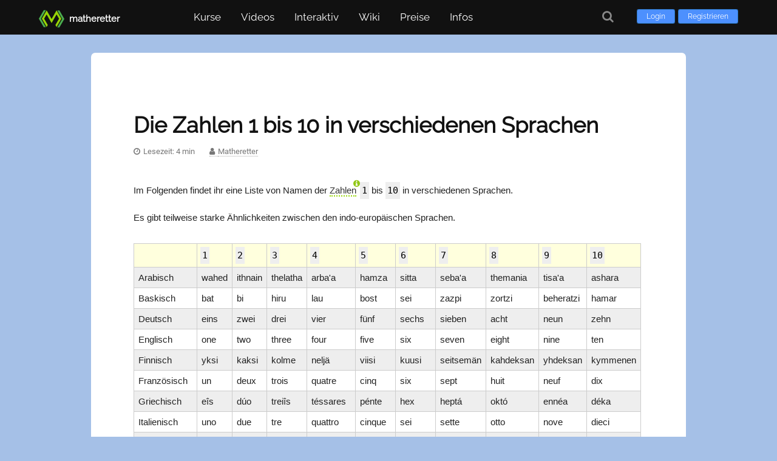

--- FILE ---
content_type: text/html; charset=UTF-8
request_url: https://www.matheretter.de/wiki/zahlen-sprachen
body_size: 2826
content:
<!DOCTYPE html>
<html lang="de">
	<head>
		<meta charset="utf-8">
		<meta name="viewport" content="width=device-width, initial-scale=1">
		<meta name="description" content="Die Zahlen 1 bis 10 in verschiedenen Sprachen: Deutsch, Englisch, Französisch, Arabisch, Russisch und weitere.">
		<meta name="author" content="Matheretter">
		<meta name="robots" content="index,follow">

		<title>Die Zahlen 1 bis 10 in verschiedenen Sprachen - Matheretter</title>

		<link rel="canonical" href="https://www.matheretter.de/wiki/zahlen-sprachen">

		
		<link rel="apple-touch-icon" sizes="180x180" href="/img/favicons/apple-touch-icon.png">
		<link rel="icon" type="image/png" sizes="32x32" href="/img/favicons/favicon-32x32.png">
		<link rel="icon" type="image/png" sizes="16x16" href="/img/favicons/favicon-16x16.png">
		<link rel="manifest" href="/img/favicons/site.webmanifest">
		<link rel="mask-icon" href="/img/favicons/safari-pinned-tab.svg" color="#5bbad5">
		<link rel="shortcut icon" href="/img/favicons/favicon.ico">
		<meta name="msapplication-TileColor" content="#da532c">
		<meta name="msapplication-config" content="/img/favicons/browserconfig.xml">
		<meta name="theme-color" content="#ffffff">
	
		<link href="/fonts/font-awesome.min.css" rel="stylesheet">
		<script src="/js/jquery/3.5.1/jquery.min.js"></script>
		<link rel="preload" href="/fonts/raleway-v17-latin-regular.woff2" as="font" crossorigin="anonymous">
	
	<link href="/css/styles.min.css?v=1.1173" rel="stylesheet" media="all">
	<script src="/js/matheretter.min.js?v=1.1173"></script>

		
	</head>

	<body class="page-wiki-zahlen-sprachen wipage parentid-455 isvisitor" id="pageid-1897">

		<header>
			
	<div id="header-wrapper">
		<div id="header">
		
			<a class="logolink" href="/" aria-hidden="true">
				<img src="/img/logo/logo.svg" alt="Logo">
				<div class="logolabel">
					<p>matheretter</p>
				</div>
			</a>


			<div class="loginHold">
				<a class="loginButton" href="/login?to=wiki%2Fzahlen-sprachen">Login</a>
				<a class="loginButton" href="/user/register">Registrieren</a>
			</div>
	
			<button class="hamburger hamburger--squeeze mainmenu-toggle visible-mobile" type="button" aria-label="Öffne Menü">
				<span class="hamburger-box">
					<span class="hamburger-inner"></span>
				</span>
			</button>

			<div id="menu">

				<nav class="nav-menu">
					<ul id="nav">

						<li class="menu-courses">
							<a href="/kurse" aria-haspopup="true">Kurse</a>
							
		<ul>
			<li>
				<a href="/kurse">Grundkurse</a>
			</li>
			<li>
				<a href="/kora">Kompetenzraster</a>
			</li>
			
		</ul>

						</li>
						
						<li class="menu-videos">
							<a href="/mathe-videos" aria-haspopup="true">Videos</a>
							<ul>
								<li>
									<a href="/mathe-videos">Alle Videos</a>
								</li>
								<li>
									<a href="/kapitel">Kapitel finden</a>
								</li>
							</ul>
						</li>

						<li class="menu-interaktiv">
							<a role="button" aria-haspopup="true">Interaktiv</a>
							<ul>
								<li class="menu-rechner">
									<a href="/rechner">Rechner</a>
								</li>
								<li class="menu-programme">
									<a href="/mathe-programme">Lernprogramme</a>
								</li>
								<li class="menu-tests">
									<a href="/lerncheck">Lernchecks</a>
								</li>
								<li class="menu-aufgaben">
									<a href="/ab">Arbeitsblätter</a>
								</li>
							</ul>
						</li>

						<li class="menu-wiki">
							<a href="/wiki" aria-haspopup="true">Wiki</a>
							<ul>
								<li>
									<a href="/wiki">Nach Themen</a>
								</li>
								<li>
									<a href="/wiki/alphabetisch">Alphabetisch</a>
								</li>
							</ul>
						</li>

					<li class="menu-premium">
						<a href="/preise">Preise</a>
					</li>
		
						<li class="menu-infos">
							<a role="button" aria-haspopup="true">Infos</a>
							<ul>
								<li><a href="/about">Über Matheretter</a></li>
								<li><a href="/tutorial">Lernen mit Matheretter</a></li>
								
								
								
								<li><a href="/kontakt">Kontakt</a></li>
							</ul>
						</li>

					</ul>
				</nav>
			</div>

	<a class="search-button tooltipN" title="Suche" href="/suche" aria-label="Suche"><i class="fa fa-search fa-lg" aria-hidden="true"></i></a>

	</div>

	</div>

		</header>

		<div id="outer-wrapper">
			<div id="main-content">

				

				<article itemscope itemtype="https://schema.org/Article">
					
					
	<h1 class="post-title">
		<a itemprop="url" href="/wiki/zahlen-sprachen"><span itemprop="headline">Die Zahlen 1 bis 10 in verschiedenen Sprachen</span></a>
	</h1>


					<div class="contentwrap wikipage">

						
						
						
		<p class="article-metas">
			<span id="readingtime" class="tooltipN" title="Geschätzte Lesezeit ist 4 Minuten">Lesezeit: 4 min</span>
			<span itemprop="author" itemscope itemtype="https://schema.org/Person"><span class="author-wrap tooltipN" title="Autor des Artikels"><a itemprop="url" href="https://www.matheretter.de/" class="author"><span itemprop="name">Matheretter</span></a></span></span>
			
		</p>


						

						<div itemprop="articleBody">
							
							<p>
	Im Folgenden findet ihr eine Liste von Namen der <a class="popit" data-pop="zahlen">Zahlen</a> <mark>1</mark> bis <mark>10</mark> in verschiedenen Sprachen. 
</p>
<p>
	Es gibt teilweise starke Ähnlichkeiten zwischen den indo-europäischen Sprachen.
</p>

<table class="simpletable">
	<tr>
		<th> </th>
	
		<th><mark>1</mark></th>
	
		<th><mark>2</mark></th>
	
		<th><mark>3</mark></th>
	
		<th><mark>4</mark></th>
	
		<th><mark>5</mark></th>
	
		<th><mark>6</mark></th>
	
		<th><mark>7</mark></th>
	
		<th><mark>8</mark></th>
	
		<th><mark>9</mark></th>
	
		<th><mark>10</mark></th>
	</tr>
	<tr>
		<td>Arabisch</td>
	
		<td>wahed</td>
	
		<td>ithnain</td>
	
		<td>thelatha</td>
	
		<td>arba'a</td>
	
		<td>hamza</td>
	
		<td>sitta</td>
	
		<td>seba'a</td>
	
		<td>themania</td>
	
		<td>tisa'a</td>
	
		<td>ashara</td>
	</tr>
	<tr>
		<td>Baskisch</td>
	
		<td>bat</td>
	
		<td>bi</td>
	
		<td>hiru</td>
	
		<td>lau</td>
	
		<td>bost</td>
	
		<td>sei</td>
	
		<td>zazpi</td>
	
		<td>zortzi</td>
	
		<td>beheratzi</td>
	
		<td>hamar</td>
	</tr>
	<tr>
		<td>Deutsch</td>
	
		<td>eins</td>
	
		<td>zwei</td>
	
		<td>drei</td>
	
		<td>vier</td>
	
		<td>fünf</td>
	
		<td>sechs</td>
	
		<td>sieben</td>
	
		<td>acht</td>
	
		<td>neun</td>
	
		<td>zehn</td>
	</tr>
	<tr>
		<td>Englisch</td>
	
		<td>one</td>
	
		<td>two</td>
	
		<td>three</td>
	
		<td>four</td>
	
		<td>five</td>
	
		<td>six</td>
	
		<td>seven</td>
	
		<td>eight</td>
	
		<td>nine</td>
	
		<td>ten</td>
	</tr>
	<tr>
		<td>Finnisch</td>
	
		<td>yksi</td>
	
		<td>kaksi</td>
	
		<td>kolme</td>
	
		<td>neljä</td>
	
		<td>viisi</td>
	
		<td>kuusi</td>
	
		<td>seitsemän</td>
	
		<td>kahdeksan</td>
	
		<td>yhdeksan</td>
	
		<td>kymmenen</td>
	</tr>
	<tr>
		<td>Französisch</td>
	
		<td>un</td>
	
		<td>deux</td>
	
		<td>trois</td>
	
		<td>quatre</td>
	
		<td>cinq</td>
	
		<td>six</td>
	
		<td>sept</td>
	
		<td>huit</td>
	
		<td>neuf</td>
	
		<td>dix</td>
	</tr>
	<tr>
		<td>Griechisch</td>
	
		<td>eîs</td>
	
		<td>dúo</td>
	
		<td>treiîs</td>
	
		<td>téssares</td>
	
		<td>pénte</td>
	
		<td>hex</td>
	
		<td>heptá</td>
	
		<td>októ</td>
	
		<td>ennéa</td>
	
		<td>déka</td>
	</tr>
	<tr>
		<td>Italienisch</td>
	
		<td>uno</td>
	
		<td>due</td>
	
		<td>tre</td>
	
		<td>quattro</td>
	
		<td>cinque</td>
	
		<td>sei</td>
	
		<td>sette</td>
	
		<td>otto</td>
	
		<td>nove</td>
	
		<td>dieci</td>
	</tr>
	<tr>
		<td>Katalanisch</td>
	
		<td>un</td>
	
		<td>dos</td>
	
		<td>tres</td>
	
		<td>quatre</td>
	
		<td>cinc</td>
	
		<td>sis</td>
	
		<td>set</td>
	
		<td>vuit</td>
	
		<td>nou</td>
	
		<td>deu</td>
	</tr>
	<tr>
		<td>Latein</td>
	
		<td>unus</td>
	
		<td>duo</td>
	
		<td>tres</td>
	
		<td>quattuor</td>
	
		<td>quinque</td>
	
		<td>sex</td>
	
		<td>septem</td>
	
		<td>octo</td>
	
		<td>novem</td>
	
		<td>decem</td>
	</tr>
	<tr>
		<td>Norwegisch</td>
	
		<td>en</td>
	
		<td>to</td>
	
		<td>tre</td>
	
		<td>fire</td>
	
		<td>fem</td>
	
		<td>seks</td>
	
		<td>syv</td>
	
		<td>åtte</td>
	
		<td>ni</td>
	
		<td>ti</td>
	</tr>
	<tr>
		<td>Polnisch</td>
	
		<td>jeden</td>
	
		<td>dwa</td>
	
		<td>trzy</td>
	
		<td>cztery</td>
	
		<td>pięć</td>
	
		<td>sześć</td>
	
		<td>siedem</td>
	
		<td>osiem</td>
	
		<td>dziewięć</td>
	
		<td>dziesięć</td>
	</tr>
	<tr>
		<td>Portugiesisch</td>
	
		<td>um</td>
	
		<td>dois</td>
	
		<td>três</td>
	
		<td>quatro</td>
	
		<td>cinco</td>
	
		<td>seis</td>
	
		<td>sete</td>
	
		<td>oito</td>
	
		<td>nove</td>
	
		<td>dez</td>
	</tr>
	<tr>
		<td>Russisch</td>
	
		<td>odin</td>
	
		<td>dva</td>
	
		<td>tri</td>
	
		<td>chetyre</td>
	
		<td>pyat'</td>
	
		<td>shest'</td>
	
		<td>sem'</td>
	
		<td>vosem'</td>
	
		<td>devyat'</td>
	
		<td>desyat'</td>
	</tr>
	<tr>
		<td>Sanskrit</td>
	
		<td>ekab</td>
	
		<td>dvi</td>
	
		<td>trayah</td>
	
		<td>chatvarah</td>
	
		<td>pancha</td>
	
		<td>shash</td>
	
		<td>sapta</td>
	
		<td>ashta</td>
	
		<td>nava</td>
	
		<td>dasha</td>
	</tr>
	<tr>
		<td>Schwedisch</td>
	
		<td>ett</td>
	
		<td>två</td>
	
		<td>tre</td>
	
		<td>fyra</td>
	
		<td>fem</td>
	
		<td>sex</td>
	
		<td>sju</td>
	
		<td>åtta</td>
	
		<td>nio</td>
	
		<td>tio</td>
	</tr>
	<tr>
		<td>Spanisch</td>
	
		<td>uno</td>
	
		<td>dos</td>
	
		<td>tres</td>
	
		<td>cuatro</td>
	
		<td>cinco</td>
	
		<td>seis</td>
	
		<td>siete</td>
	
		<td>ocho</td>
	
		<td>nueve</td>
	
		<td>diez</td>
	</tr>
	<tr>
		<td>Swahili</td>
	
		<td>moja</td>
	
		<td>bili</td>
	
		<td>tatu</td>
	
		<td>'nne</td>
	
		<td>tano</td>
	
		<td>sita</td>
	
		<td>sabbah</td>
	
		<td>nanne</td>
	
		<td>tissa</td>
	
		<td>kumi</td>
	</tr>
	<tr>
		<td>Walisisch</td>
	
		<td>un</td>
	
		<td>dau</td>
	
		<td>tri</td>
	
		<td>pedwar</td>
	
		<td>pump</td>
	
		<td>chwech</td>
	
		<td>saith</td>
	
		<td>wyth</td>
	
		<td>naw</td>
	
		<td>deg</td>
	</tr>
</table>


<style>
	.simpletable {
		margin:30px 0 50px 0;
	}
	.simpletable th {
		padding:8px 5px;
	}
	.simpletable tr:nth-child(even){
		background:#EEE;
	}
</style>
							
							<meta itemprop="image" content="/img/thumbs/wiki-zahlen-sprachen.jpg">
							
						</div>
						
						

						
						
						

					</div>

				</article>

				
				
				
<div class="siblinglist-wrap wikinav">
	<ul class="siblinglisthead">
		<li class="listheading sidebar-empty" data-url="/cache/cache-wiki-sidebar">
			<input id="wikiquicksearch" type="search" placeholder="Suche im Wiki …" aria-label="Suche im Wiki">
		</li>
	</ul>
</div>


				<div style="clear:both;"></div>

			</div> <!-- main-content -->
		</div> <!-- outer-wrapper -->

		
	<footer>
		<div id="footerbar-wrap">
			<div id="footerbar">

				<div id="credits">
					<p>
						<a href="/agb">AGB</a>
						<a href="/datenschutz">Datenschutz</a> 
						<a href="/faq">FAQ</a> 
						<a href="/impressum">Impressum</a> 
						<a href="/kontakt">Kontakt</a> 
						<a href="/about">Über uns</a> 
					</p>

					<p class="endnotice">
						Made with ❤ by Matheretter
					</p>

				</div>
			</div>
		</div>

		<p class="mrcopyright-print">
			Made with ❤ by Matheretter
		</p>
	</footer>

	<div id="return-to-top"></div>
	

		

	</body>
</html>

--- FILE ---
content_type: text/css
request_url: https://www.matheretter.de/css/styles.min.css?v=1.1173
body_size: 48051
content:
.hamburger{padding:10px 10px;display:inline-block;cursor:pointer;transition-property:opacity,filter;transition-duration:.15s;transition-timing-function:linear;font:inherit;color:inherit;text-transform:none;background-color:rgba(0,0,0,0);border:0;margin:0;overflow:visible}.hamburger:hover{opacity:1}.hamburger-box{width:20px;height:12px;display:inline-block;position:relative}.hamburger-inner{display:block;top:50%;margin-top:-1px}.hamburger-inner,.hamburger-inner::before,.hamburger-inner::after{width:20px;height:2px;background-color:#fff;border-radius:0px;position:absolute;transition-property:transform;transition-duration:.15s;transition-timing-function:ease}.hamburger-inner::before,.hamburger-inner::after{content:"";display:block}.hamburger-inner::before{top:-5px}.hamburger-inner::after{bottom:-5px}.hamburger--squeeze .hamburger-inner{transition-duration:.1s;transition-timing-function:cubic-bezier(0.55, 0.055, 0.675, 0.19)}.hamburger--squeeze .hamburger-inner::before{transition:top .1s .14s ease,opacity .1s ease}.hamburger--squeeze .hamburger-inner::after{transition:bottom .1s .14s ease,transform .1s cubic-bezier(0.55, 0.055, 0.675, 0.19)}.hamburger--squeeze.is-active .hamburger-inner{transform:rotate(45deg);transition-delay:.14s;transition-timing-function:cubic-bezier(0.215, 0.61, 0.355, 1)}.hamburger--squeeze.is-active .hamburger-inner::before{top:0;opacity:0;transition:top .1s ease,opacity .1s .14s ease}.hamburger--squeeze.is-active .hamburger-inner::after{bottom:0;transform:rotate(-90deg);transition:bottom .1s ease,transform .1s .14s cubic-bezier(0.215, 0.61, 0.355, 1)}@font-face{font-family:"Roboto";font-style:normal;font-weight:400;src:url(/fonts/roboto-v20-latin-regular.eot);src:local("Roboto"),local("Roboto-Regular"),url(/fonts/roboto-v20-latin-regular.eot?#iefix) format("embedded-opentype"),url(/fonts/roboto-v20-latin-regular.woff2) format("woff2"),url(/fonts/roboto-v20-latin-regular.woff) format("woff"),url(/fonts/roboto-v20-latin-regular.ttf) format("truetype"),url(/fonts/roboto-v20-latin-regular.svg#Roboto) format("svg")}@font-face{font-family:"Raleway";font-style:normal;font-weight:400;src:url(/fonts/raleway-v17-latin-regular.eot);src:local(""),url(/fonts/raleway-v17-latin-regular.eot?#iefix) format("embedded-opentype"),url(/fonts/raleway-v17-latin-regular.woff2) format("woff2"),url(/fonts/raleway-v17-latin-regular.woff) format("woff"),url(/fonts/raleway-v17-latin-regular.ttf) format("truetype"),url(/fonts/raleway-v17-latin-regular.svg#Raleway) format("svg")}body{margin:0;padding:0;font:400 15px "Roboto",Helvetica,Arial,sans-serif;color:#222;background:#a5c0e7}body #outer-wrapper{background:rgba(0,0,0,0)}body.assrec,body.page-preise,body.page-preise-schulen,.parentid-88,.page-order-checkout,.page-provider-stripe,.page-order-pay{background:#fff}body.page-wiki #main-content,body.wipage #main-content,body.page-tutorial #main-content,body.worksheetpage #main-content,body.solutionsheetpage #main-content,body.testpage #main-content,body.page-kapitel #main-content,.page-lerncheck #main-content,.page-ab #main-content,body.page-about #main-content,body.page-analyse #main-content,.page-agb #main-content,.page-datenschutz #main-content,.page-faq #main-content,.page-impressum #main-content,.page-kontakt #main-content,.page-mathe-witze #main-content,.page-mathe-zitate #main-content,.parentid-218:not(.page-user-register) #main-content,.parentid-3298 #main-content{padding:70px;background:#fff;border-radius:7px}@media only screen and (max-width: 480px){body.page-wiki #main-content,body.wipage #main-content,body.page-tutorial #main-content,body.worksheetpage #main-content,body.solutionsheetpage #main-content,body.testpage #main-content,body.page-kapitel #main-content,.page-lerncheck #main-content,.page-ab #main-content,body.page-about #main-content,body.page-analyse #main-content,.page-agb #main-content,.page-datenschutz #main-content,.page-faq #main-content,.page-impressum #main-content,.page-kontakt #main-content,.page-mathe-witze #main-content,.page-mathe-zitate #main-content{padding:50px 10px 30px 30px;background:#fff}.page-tutorial #main-content,.page-lerncheck #main-content,.page-ab #main-content,.page-wiki #main-content,.page-kapitel #main-content,.page-kora #main-content,.wipage #main-content{margin-top:30px}}body.worksheetpage #main-content,body.solutionsheetpage #main-content{padding-top:50px}body.solutionsheetpage #main-content{margin-top:50px;padding-bottom:70px}.parentid-218 #main-content{max-width:640px}@media only screen and (min-width: 480px){.page-login,.page-user-register{background:url("/img/template/background-library.jpg");background-repeat:no-repeat;background-position-x:center;background-position-y:center;background-size:cover}.page-login #outer-wrapper,.page-user-register #outer-wrapper{background:rgba(0,0,0,0)}}::-moz-selection{background:#d0ebe7;color:#000;text-shadow:none}::selection{background:#d0ebe7;color:#000;text-shadow:none}::-moz-selection{background:#d0ebe7;color:#000;text-shadow:none}p{margin:0}h1,h2,h3{margin:0 0 20px 0;font-weight:normal}h1{font-size:28px}h2{font-size:20px}h3{padding:0px;font-size:18px}h4{margin-top:30px}img{max-width:100%;height:auto}.m0{margin:0 !important}.mt0{margin-top:0px !important}.mt10{margin-top:10px !important}.mt20{margin-top:20px !important}.mt30{margin-top:30px !important}.mt40{margin-top:40px !important}.mt50{margin-top:50px !important}.mt60{margin-top:60px !important}.mt70{margin-top:70px !important}.mt100{margin-top:100px !important}.fs10{font-size:10px !important}.fs11{font-size:11px !important}.fs12{font-size:12px !important}.fs13{font-size:13px !important}.fs14{font-size:14px !important}.fs15{font-size:15px !important}.tac{text-align:center}input.w20{width:20px}input.w25{width:25px}input.w30{width:30px}input.w40{width:40px}input.w50{width:50px}input.w100{width:100px}input.w200{width:200px}input.w300{width:300px}.input-default{min-width:250px;padding:10px 15px;border:1px solid #79f;border-radius:3px;box-sizing:border-box;font-size:15px}.input-default:focus{border-color:#66afe9;box-shadow:inset 0 1px 1px rgba(0,0,0,.075),0 0 3px rgba(0,0,233,.6)}a{color:#0856c1}a:hover{text-decoration:none;color:#000}a img,img{border:0}blockquote.memorize{background:#f9f9f9;border:1px solid #ccf;border-left:10px solid #ccf;margin:1.5em 0px;padding:10px 20px}ul,#main-content .contentwrap ul.gradelist,.ulgameslist{list-style:none;margin:0px;padding:0px}li{padding:0 0 12px 0}ul.list,ul.ullist,#main-content ul.ulstandard{list-style:disc;margin:10px 0 10px 25px;padding:0px}#programme ul{margin-bottom:15px}#programme ul li{padding:5px 0px}.overline{text-decoration:overline}.floatleft{float:left}.floatright{float:right}.clear{clear:both}.contentwrap{font:400 15px Arial,sans-serif}.contentwrap p{margin-bottom:1.3em;line-height:1.7;font-size:15px}.contentwrap ul,.contentwrap ol{line-height:1.7}.contentwrap h2{font-size:20px;margin:50px 0 20px 0}.contentwrap h3{margin:40px 0 10px 0;border-bottom:1px dotted #ddd;font-weight:bold;font-size:17px}.contentwrap h4{font-size:15px;margin:20px 0 10px 0}.contentwrap h5{font-size:14px;margin:20px 0 10px 0}.contentwrap .conmenkla-wrap{display:flex;flex-wrap:wrap;border:1px solid #cdd}.contentwrap .conmenkla-wrap span.lsngrade{display:block}.contentwrap .conmenkla-wrap .menu_lrequ{list-style-type:none;padding:0}.contentwrap .conmenkla-wrap .menu_lrequ>li:before{content:"-"}.contentwrap .conmenkla-wrap .menu_lrequ a{color:#333;padding-left:7px}.contentwrap .contentoverview{display:inline-block;flex-basis:90%;flex-grow:1;background:#cea;padding:15px}.contentwrap .contentoverview p{margin-bottom:10px}.contentwrap .contentoverview .menu_lcontent{padding-left:20px;margin-top:0}.contentwrap .contentoverview .menu_lcontent a{color:#222}.contentwrap .preconditions{display:inline-block;flex-basis:45%;flex-grow:1;background:#e5ffcc;padding:15px}.contentwrap .klassenstufe{display:inline-block;flex-basis:45%;flex-grow:1;vertical-align:top;background:#f3ffe7;margin:0;padding:15px;line-height:140%}.gameswrap p{margin-bottom:20px}.tinypad li{padding:4px 0px 4px 0px}.nopad li{padding:0px}.headliner{font-weight:700;font-size:120%;color:#121212}kbd{background:none repeat scroll 0% 0% #f7f7f7;padding:4px 5px 2px 5px;border:1px solid #ccc;font-size:11px;font-family:Courier,Arial,sans-serif;color:#333;box-shadow:0px 1px 0px rgba(0,0,0,.2),0px 0px 0px 2px #fff inset;border-radius:3px;display:inline-block;margin:0px .1em;text-shadow:0px 1px 0px #fff;line-height:100%;white-space:nowrap;vertical-align:text-top}#outer-wrapper{width:100%;min-height:100%;height:auto !important;margin:0px;padding:0px;background:#fff}#content-wrapper,#header-wrapper{background:#fff;margin:0;padding:0;width:auto;z-index:100}.section{position:relative;background-position:center center;background-repeat:no-repeat;background-size:cover;overflow:hidden;clear:both;width:100%}.section>.container{overflow:hidden;margin:80px auto;padding:0}.container+.container{margin-top:0}.section.light-grey{background-color:#f1f1f1}.column{float:left;clear:both;width:50%;padding:0 30px 0 0;box-sizing:border-box}.column+.column{clear:none}#main-content,.page-start #main-content,.main-page-videolist #main-content,.main-page-proglist #main-content,.container{position:relative;display:block;width:840px;min-height:100%;height:auto !important;margin:70px auto 100px auto;padding:0px 0 100px 0;line-height:180%}#main-content{min-height:600px;min-height:80vh}@media only screen and (min-width: 1540px){#main-content,.page-start #main-content,.main-page-videolist #main-content,.main-page-proglist #main-content,.container{width:1000px}}@media only screen and (min-width: 1200px){#pageid-812 #main-content,#pageid-811 #main-content,#pageid-450 #main-content{width:90%;margin-left:5%}}.main-page-start .post-title{color:#123}#startp_lzbtn{margin:100px 0 20px 0 !important}#startp_vidbtn{margin:0 0 40px 0}span.frac{display:inline-block;text-align:center}span.frac>sup{display:block;border-bottom:1px solid;font:inherit}span.frac>span{display:none}span.frac>sub{display:block;font:inherit}span.higher{vertical-align:10px}.dotunderletter{text-emphasis-style:dot;text-emphasis-position:under left;-webkit-text-emphasis-style:dot;-webkit-text-emphasis-position:under}.page-start #main-content,.main-page-videolist #main-content,.main-page-proglist #main-content,.page-start .container,.main-page-videolist .container,.main-page-proglist .container{width:1100px}@media(max-width: 1180px){#main-content,.container,.section>.container,.page-start #main-content,.main-page-videolist #main-content,.main-page-proglist #main-content,.page-start #main-content,.main-page-videolist #main-content,.main-page-proglist #main-content,.page-start .container,.main-page-videolist .container,.main-page-proglist .container{width:100%;padding-left:5%;padding-right:5%;box-sizing:border-box}}@media(max-width: 840px){body{background:#fff}.main-page-videolist,.main-page-proglist{background:#a5c0e7}}@media(max-width: 768px){#main-content{padding-left:10%;padding-right:3%}.container,.section>.container,.page-start #main-content,.main-page-videolist #main-content,.main-page-proglist #main-content,.page-start #main-content,.main-page-videolist #main-content,.main-page-proglist #main-content,.page-start .container,.main-page-videolist .container,.main-page-proglist .container{padding-left:10%;padding-right:10%}.column{width:100%;padding:0}.section>.container{margin:50px auto}}.videobookbox{position:relative}.section.sales .container:first-child{font-size:16px}.section.sales h2{font-size:30px;font-weight:300}.section.sales .btnblue{font-size:16px;padding:7px 30px}#main-content img{max-width:100%}#main-content img.imgshrink{max-width:290px;max-height:400px}#main-content .shrinkimages img{max-width:290px;max-height:400px}#main-content #wissen img{margin-bottom:10px}#vidlist{width:100%}#vidlist img{border:1px solid #ddd}#vidlist a{position:relative;display:inline-block;width:180px;height:135px;margin-right:10px}#header-wrapper{position:relative;width:100%;height:57px;padding:0;background:#111;z-index:500;font:400 15px "Raleway","Roboto",Helvetica,Arial,sans-serif}.sp-students-wrap{position:relative;max-width:455px}.imghoverx{position:absolute;bottom:-1px;right:-1px;background:rgba(0,0,0,.75);padding:5px 0;color:#fff;width:100%;text-align:center}#sp_videohold{position:absolute;top:260px;right:90px;width:520px}#matheninja{display:inline-block;margin-top:-25px}.chosenVids{position:absolute;top:210px;right:342px;font-size:18px}#header{width:90%;height:auto;padding:0;margin:0 auto;position:relative}#header a:hover{color:#fff}.logolink{display:block;width:200px;height:55px;position:relative;float:left;overflow:hidden;line-height:1;z-index:403;text-decoration:none}.logolink .logolabel{position:absolute;left:50px;top:24px}.logolink img{width:42px;height:42px;margin:10px 0 0 0}.logolink p{font-weight:bold;color:#fff}.logolink span{font-size:12px;color:#fff}.logolink .logosub{display:inline-block;color:#fff}.logolink.logo-nds img,.logolink.logo-he img,.logolink.logo-nrw img{width:34px;height:39px;margin:10px 0 0 5px}.logolink.logo-nds .logolabel,.logolink.logo-he .logolabel,.logolink.logo-nrw .logolabel{top:22px}.logolink.logo-edupool img{width:35px;height:35px;margin:13px 15px 0 0}.logolink.logo-edupool .logolabel{top:18px;left:45px}.logolink.logo-ch img{width:30px;height:30px;margin:10px 0 0 7px}.logolink.logo-ch .logolabel{top:18px}@media only screen and (max-width: 480px){.logolabel{display:none}}.hide,.hidden{display:none}.fullhide,.hidefully{display:none !important}.nav-menu{display:inline}#menu{position:relative;float:left;width:auto;height:57px;margin:0 0 0 130px;font-size:13px;z-index:701}#menu .toggle{float:left}#nav{height:100%;display:flex;align-items:stretch;align-content:stretch}@supports(-ms-ime-align: auto){#nav{position:relative;top:-3px}}@media all and (-ms-high-contrast: none),(-ms-high-contrast: active){#nav{position:relative;top:-15px}}#nav li{position:relative;float:left;margin:0 3px 0 0;padding:0;list-style:none;display:inline;display:flex;align-items:stretch;align-content:stretch;transition:background .15s}#nav li:hover{background:#333;background:rgba(35,50,61,.9)}#nav li a{display:block;padding:10px 20px;text-decoration:none;letter-spacing:0px;font-size:17px;line-height:1;color:#fff;display:flex;align-items:center}#nav li a:not([href]){cursor:default}#nav ul{background:#333;background:rgba(35,50,61,.9);display:none;margin:0;padding:0;width:185px;position:absolute;top:55px;left:0px;color:#fff;transition:background .2s}#nav ul a{color:#fff}#nav ul a:hover{border-radius:0}#nav li:hover>ul{display:block;z-index:400}#nav ul li{float:none;margin:0;padding:0}#nav ul li a{margin:0;padding:10px 20px;font-size:13px;letter-spacing:0}#nav ul li:hover a,#nav li:hover li a{font-size:13px;text-transform:none;letter-spacing:0px;border:none;display:block;width:100%;align-items:stretch}#nav ul li:hover a:hover,#nav li:hover li a:hover{background:#4cb051}#nav ul ul{position:absolute;left:181px;top:-33px}#header .search-button{float:right;color:#fff;height:55px;width:55px;display:flex;align-items:center;justify-content:center;text-decoration:none;flex:0 1 auto;opacity:.5;transition:opacity .2s,background .2s}#header .search-button:hover{opacity:1;background:rgba(35,50,61,.9)}#header .search-button .fa{display:block}.dropdown-group{position:relative;z-index:405}.dropdown-group a{position:relative;display:inline-block;padding:10px 20px;color:#fff;text-decoration:none;vertical-align:middle;cursor:pointer}.dropdown-group a:hover{text-decoration:none;color:#fff}.dropdown-group .toggle{height:37px;padding:9px 10px;vertical-align:middle;border-radius:2px;z-index:5;display:flex;flex-direction:column;flex-wrap:wrap;justify-content:center;align-items:center}.dropdown-group .user-data{display:flex;flex-direction:row}.dropdown-group .toggle:hover,.dropdown-group.dropdown-open .toggle{background:#333;background:rgba(35,50,61,.95)}.dropdown-group .toggle .fa-caret-down{transition:transform .1s}.dropdown-group.dropdown-open .toggle .fa-caret-down{transform:rotate(180deg)}.dropdown-group .dropdown{position:absolute;top:55px;right:0;z-index:1;min-width:240px;overflow:hidden;background:#333;background:rgba(35,50,61,.9);border-bottom-right-radius:3px;border-bottom-left-radius:3px;visibility:hidden;transform:translate3D(0, -110%, 0);transition:visibility 0s .1s,transform .1s ease-out}.dropdown-group .dropdown li{padding:0;border-bottom:1px solid rgba(255,255,255,.1)}.dropdown-group .dropdown li:last-child{border:0}.dropdown-group .dropdown a{display:block;font-size:13px}.dropdown-group .dropdown a:hover{background:#4cb051}.dropdown-group .dropdown li.usercred{padding:10px 20px;text-align:left}.dropdown-group .dropdown li.usercred p{font-size:14px;color:#fff}.dropdown-group.dropdown-open .dropdown{visibility:visible;transform:translate3D(0, 0, 0);transition:visibility 0s 0s,transform .1s ease-out}#usermenu{float:right}#usermenu .username{display:inline-block;margin:auto 5px;max-width:120px;overflow:hidden;white-space:nowrap;vertical-align:middle}#usermenu .btnblue{display:none}#usermenu .dropdown .btnblue{display:block;margin:10px}#usermenu .fa-user-circle-o{color:#4cb051}#usermenu .fa-caret-down{color:#666}#usermenu .usercred{text-align:center;color:#999}@media(max-width: 900px){#header{width:100%;height:55px;display:flex;align-items:stretch;justify-content:space-between}#header .logolink{order:0}#header .loginHold{order:1;margin:auto}#header #usermenu{order:2;margin-left:auto}#header .search-button{order:3}#header .hamburger{order:4}#header #menu{order:5}#header .loginHold+.search-button{margin-left:0}.hamburger{width:55px;text-align:center}.hamburger:focus,.hamburger:active{outline:0}#menu{position:absolute;float:none;top:55px;width:100%;height:auto;background:#111;visibility:hidden;transform:translate3D(0, -110%, 0);transition:visibility 0s .1s,transform .1s ease-out}#menu li{float:none;width:100%}#menu.dropdown-open{visibility:visible;transform:translate3D(0, 0, 0);transition:visibility 0s 0s,transform .1s ease-out}#nav{flex-direction:column}#nav li{flex-direction:column;border-top:1px solid rgba(255,255,255,.1)}#nav li a{box-sizing:border-box;padding:15px 20px;width:100%}#nav li.parent>a:after{position:absolute;display:inline-block;top:12px;right:20px;font:normal normal normal 14px/1 FontAwesome;opacity:.3;content:""}#nav li.parent-open{background:#23323d}#nav ul{position:relative;width:100%;top:0;background:rgba(35,50,61,.9)}#nav ul li{border-top:1px solid rgba(255,255,255,.02)}#nav ul li a{font-size:13px;color:#99a}#nav ul li a:hover{color:#fff}#nav li:hover>ul{display:none}#usermenu .username,#usermenu .fa-caret-down{display:none}#usermenu .usermenu-toggle{height:21px;padding:17px 20px;font-size:21px}#usermenu .usermenu-toggle,#usermenu .usermenu-toggle i.fa-user-circle-o,#usermenu .usermenu-toggle i.fa-user-circle-o:before{height:21px;line-height:21px;vertical-align:middle}#usermenu .usermenu-toggle i.fa-user-circle-o,#usermenu .usermenu-toggle i.fa-user-circle-o:before{display:block}#usermenu .dropdown{background:#23323d}}.visible-mobile,.onlymobile,.dropdown-group .visible-mobile{display:none}.visible-desktop,.dropdown-group .visible-desktop{display:block}@media(max-width: 900px){.visible-mobile,.onlymobile,.dropdown-group .visible-mobile{display:block}.visible-desktop,.dropdown-group .visible-desktop{display:none}}.post-title{padding:0;margin-bottom:50px;font-size:36px;line-height:1.1;font-family:Raleway,sans-serif}.post-title a{color:#121212;text-decoration:none;word-break:break-word}.page-start{font:400 15px "Raleway","Roboto",Helvetica,Arial,sans-serif}.page-start h1.post-title{margin:10px 0 40px 0;font-size:48px;line-height:1.1em;font-weight:300;text-align:center;color:#123 !important}.page-start #stickyfooterbar{display:none}.page-start #swfblock{width:610px;height:520px}.page-start #swfholder{width:608px;height:480px;border:1px solid #aaa}.page-start .mainquote{width:420px;text-align:center;padding:15px 20px 0px 20px;font-size:15px}.page-start #vidbytopics{display:none;position:relative;margin:60px 0 40px 0}.page-start .personalintro{display:block}.page-start .sp_moneyback_holder{position:absolute;top:100px;right:105px;display:block;width:200px}.page-start .moneyback{background-color:#ebfbdb}.page-start .moneyback img{float:right;margin:0 0 10px 30px}.page-start .moneybacktxt{display:inline-block;width:50%;vertical-align:top}.page-start .moneyback p{color:#4c5058}.page-start .moneyback blockquote{margin:0}.htopvids{font-size:17px;margin:90px 0 20px 0}.hpartner{font-size:17px;margin:50px 0 20px 0}#startpage-mainimage-wrap{float:left;margin:0 30px 0 0;text-align:center}#startpage-mainimage-wrap img#introimg{cursor:pointer}.sp_recommend{margin-top:50px}.sp_header,.sp_partner{font-size:17px;margin:70px 0 20px 0}.sp_header{margin:0 0 20px}#sp_videohold .bx-next,#sp_videohold .bx-prev{top:60px}#sp_videohold .bx-prev{left:-20px}#sp_videohold .bx-next{right:-40px}#sp_videohold .bxslider img{border:1px solid #ddd}#sp_videohold .bxslider li{padding:0;text-align:right}.bqhold{text-align:center;width:100%}#catlist{width:80%}#portrait{position:absolute;top:400px;right:120px;background:url("/img/template/kai-noack-ceo.jpg") -40px 0px no-repeat;width:160px;height:160px;border-radius:10%;box-shadow:5px 5px 5px #aaa}#portrait span.caption{position:absolute;text-align:center;bottom:14px;left:42px;font-size:10px;line-height:100%;font-weight:normal;color:#fff}#portrait .bubble{position:absolute;top:30px;right:180px;width:200px;padding:10px 20px;font-size:15px;color:#fff;font-weight:normal;border-radius:24px;box-shadow:5px 5px 5px #aaa;background:#59f}.reglogbtns .btnblue{padding:10px 15px}.bubble{position:relative;background:#71929e;border:1px solid #71929e}.bubble:after,.bubble:before{left:100%;border:solid rgba(0,0,0,0);content:" ";height:0;width:0;position:absolute;pointer-events:none}.bubble:after{border-left-color:#59f;border-width:20px;top:50%;margin-top:-20px}#pricebadge{position:absolute;top:330px;left:800px;height:42px;padding:8px 15px;text-decoration:none;color:#333 !important;border:1px solid #fa0;box-shadow:0 0 1px #fc0;border-radius:4px;background:#fc0;border:1px solid #e1c18f;text-shadow:none;background:#ffc533;background:linear-gradient(to bottom, rgb(255, 248, 228) 0%, rgb(255, 197, 51) 100%)}#pricebadge:hover{color:#131 !important;box-shadow:0px 0px 3px #aeae00}.btnwrapVidList{margin-left:20px}blockquote.startpage{width:500px;margin:90px 50px 50px 5px;padding:30px;color:#555;font-style:italic;text-align:center;border-left:10px solid #eee;border-radius:3px;font-size:14px;line-height:170%}blockquote.startpage:before{color:#ccc;content:open-quote;font-size:4em;line-height:.1em;margin-right:.25em;vertical-align:-0.4em}.recentvoucher{display:inline-block;margin-top:25px;padding:8px 52px 8px 20px;background:#3498db;color:#fff;line-height:1.5em;font-size:18px}#gutscheintable{padding-bottom:100px !important}#gutscheintable td:nth-child(3){text-align:right}#footerbar-wrap{width:100%;background:#56992f;font-family:Raleway,sans-serif}.footer-short{padding-top:40px !important}#footerbar{position:relative;width:840px;min-height:100px;padding:55px 0 20px 0;margin:0 auto}@media(max-width: 1180px){#footerbar{width:80%;margin-left:10%;padding-top:15px}}.footer-phrase{position:absolute;top:8px;right:0;font-size:12px;color:#555}#credits{padding-top:20px;text-align:center;color:#fff;text-shadow:#50802b 0px 1px 0px}#credits p{font-size:12px;padding-bottom:24px}#credits a{display:inline-block;color:#fff;text-decoration:none;margin:2px 0;white-space:nowrap;padding:2px 0px 2px 6px}#credits a:after{margin-left:10px;opacity:.5;content:"|"}#credits a:last-child{border-right:0}#credits a:last-child:after{content:""}#credits a:hover{color:#efe;text-decoration:underline}.nlf_voucher{color:#fff;text-transform:uppercase;font-size:14px}input.nlf_email{width:80%;padding:5px 0 5px 5px;margin:10px 0 0 0;border:1px solid #ddd}.nlf_email::-webkit-input-placeholder{color:#999}.nlf_email:-moz-placeholder{color:#999;opacity:1}.nlf_email::-moz-placeholder{color:#999;opacity:1}.nlf_email:-ms-input-placeholder{color:#999}.videobox{width:460px;min-height:375px;border:1px solid #ccc}.videobox span{display:block;font-size:12px;line-height:130%;padding:10px;background:#f0f0f0}#dvdkaufbtn{position:absolute;top:0;right:160px}.iframeDiv{position:relative;padding-bottom:56.25%;height:0;margin:10px auto 20px auto}.iframeDiv iframe{position:absolute;top:0;left:0;width:100%;height:100%;border:1px solid #ccc}.desmos-wrap{display:block;margin:5px 0 50px 0}.iframe-desmos{border:1px solid #ccc;min-height:400px;width:100%;max-width:640px}.wikipage .desmoslabel{font-size:12px}.wikipage .desmoslabel a{text-decoration:none;padding-bottom:1px;border-bottom:1px dotted #0856c1;opacity:.75}.wikipage .desmoslabel a:hover{opacity:1;color:#0856c1}.notoppad{padding-top:0}.quest{background:#ffffcd;border-radius:10px;margin-bottom:-15px;border:1px solid #999;display:block;padding:13px}.divver{display:block;width:100%;margin:20px -50px 2px;background:#f1f1f1;padding:30px 50px;overflow:hidden;text-align:center}.divver p{max-width:560px;margin-left:auto;margin-right:auto}.divver .iframeDiv{box-shadow:0 6px 22px rgba(0,0,0,.15)}.divver+.divver{margin-top:2px}.divver img{border:1px solid #ccc;margin-top:10px}#programme ol li{padding:5px 0}#programme .progbox{display:inline-block;margin-right:30px}h2.lsn{display:block;margin:50px -20px 20px;padding:0 20px 20px;border-bottom:2px solid #1a0}.quickjump,.quickjumpbula,.lessonjump{background:#fafafa;display:table;min-width:180px;padding:0;margin:0 0 20px;border-radius:2px;overflow:hidden;list-style-type:none;cursor:pointer;box-shadow:0 3px 10px rgba(0,0,0,.15)}.quickjump li,.quickjumpbula li,.lessonjump li{display:block;padding:0}.quickjump li a,.quickjump li.quickjump-head,.quickjumpbula li a,.quickjumpbula li.quickjump-head,.lessonjump li a,.lessonjump li.quickjump-head{display:block;padding:7px 20px;background:#f1f7e8;border-bottom:1px solid #ddebcb;text-decoration:none;color:#222}.quickjump li a:hover,.quickjumpbula li a:hover,.lessonjump li a:hover{background:#c7eb9b}.quickjump li:last-child a,.quickjumpbula li:last-child a,.lessonjump li:last-child a{border:0}.quickjump li a.quickjump-active{background:#c7eb9b}.quickjump li.quickjump-head{background:#4bb150;color:#fff;padding:10px 20px;border:0;font-weight:700}.quickjump li.quickjump-head .fa{float:right;line-height:2}#wissen ul.lessonjump{border:1px solid #ddebcb;margin-left:0;margin-top:0}.lessonnavhead{font-size:16px;margin:30px 0 20px 0 !important}.bigger{font-size:19px}.menu_lcontent li{padding:0}.menu_lrequ{list-style:square;padding:10px 0 0 35px}.menu_lrequ li{padding:0}.topiclist .thecaption{height:34px;width:70px;font-size:13px;background-image:url(/img/template/caption_abo_lock.png)}h3.videotitle{display:block;margin:5px 0 15px 0 !important;font-size:18px;font-weight:normal}p.videodesc{margin-bottom:20px}.videotile{position:relative;width:100%;padding-bottom:56.25%;height:0;background-size:contain;background-repeat:no-repeat}.semiblackhover{position:absolute;height:100%;width:100%;background:rgba(0,0,0,.92);display:flex;flex-direction:column;justify-content:center}.semiblackhover p{color:#fff;font-size:24px}.semiblackhover p span:before{font-family:FontAwesome;content:"";color:#fff;margin-right:5px}.semiblackhover a.btnblue{font-size:16px;padding:7px 15px}@media only screen and (max-width: 640px){.semiblackhover p{font-size:17px}.semiblackhover p span br{display:none}.semiblackhover a.btnblue{font-size:14px;padding:7px 12px}}.sellbox{border:0 !important;width:100%;margin:20px auto !important;overflow:hidden}.bestellBtn,.openvideo,.openlesson,.vollbildBtn,.playvideo{position:relative;overflow:visible;display:inline-block;padding:5px 12px;text-decoration:none !important;border:1px solid #d4d4d4;border-color:#3072b3;border-bottom-color:#2a65a0;margin:4px 17px 2px 0;text-decoration:none;text-shadow:-1px -1px 0 rgba(0,0,0,.3);font-size:14px;color:#fff !important;white-space:nowrap;cursor:pointer;background-color:#3c8dde;background-image:linear-gradient(#599bdc, #3072b3);border-radius:.2em;zoom:1;*display:inline}.bestellBtn:last-child{margin-right:0 !important}.bestellBtn:hover{background-color:#3c8dde;background-image:linear-gradient(#599bdc, #3072b3);box-shadow:0px 0px 5px #007eff}.openvideo,.openlesson,.vollbildBtn,.playvideo{font-size:12px}.vollbildBtn,.abokaufen{position:absolute;bottom:3px}#searchform{position:relative;width:auto;float:right;margin:15px 0 0 0}#searchfield{width:120px;height:15px;float:right;padding:4px 5px 4px 7px;margin:0;background:#fff;color:#777;font-size:13px;border:1px solid #ccc;border-radius:3px;transition:width .3s}#searchfield:focus{color:#444;box-shadow:0 0 2px #7af;width:143px;background:#fff}.simpletable{border-collapse:collapse;margin-bottom:20px;background:#fff}.simpletable th,.simpletable td{border:1px solid #ccc;padding:4px 10px}.simpletable th{background:#ffd;font-weight:normal;text-align:left}.contentwrap table,table.tcontent{border-collapse:collapse;margin-bottom:20px}.contentwrap table thead tr:first-child{background:#ffa}.contentwrap tr:hover,.tcontent tr:hover{background:#ffc;cursor:default}.contentwrap th,.tcontent th{border:1px solid #ccc;padding:4px 7px;width:auto;font-weight:normal}.contentwrap td,.tcontent td{border:1px solid #ccc;padding:4px 7px;line-height:25px}.tcontent td.exercise{display:table-cell;margin:0 !important}.tcontent tr.exercise{display:table-row;margin:0 !important}.tcontent .exnumber{margin-right:0}.tcontent td div.exercise{margin:0 !important}.evaltable td{text-align:center;padding:7px 15px;line-height:150%}.evaltable td:nth-child(1){text-align:left}.evaltable td.eva-result-absolute,.evaltable td.eva-result-relative{min-width:45px}.evaltable .eduid-span{display:block;font-size:12px}.evaltable .fa-times{color:red}.evaltable .fa-check,.evaltable .fa-check-square{color:#96d406}.evaltable .fa-exclamation-triangle{color:#ffa000}.evaltable .fa-ban{color:#999}.listrow-wrap{display:table;margin-top:30px}.listrow{display:table-row;width:100%;max-width:300px;padding:8px 5px 5px 5px}.listrow>p{display:table-cell;vertical-align:middle;padding:10px;border-bottom:1px solid #ddd}.listrow:first-child p{border-top:1px solid #ddd}.listrow p img{margin:0 7px 0 0;vertical-align:-5px;box-shadow:0 0 0 1px #ddd;border-radius:20px}.listrow:nth-child(odd){background:#eee}.listrow:nth-child(even){background:#fff}.listrow a{text-decoration:none;border-bottom:1px dotted #99f}#menubar{position:relative;margin-top:-5px;padding-bottom:20px;overflow:hidden}.newflag{display:inline-block;height:10px;margin-left:-30px;padding:3px;color:#fff;font-size:10px;background:red;border-radius:2px}@media only screen and (max-width: 880px){.newflag{display:none}}.topiclist{background-color:#fff;border:none;padding:0px;margin:0px}.topiclist li{width:45%;min-height:160px;float:left;margin:0 2% 20px 0;padding:10px 1%;line-height:120%;background:#ffc;border:1px solid #ee4;overflow:hidden}.topiclist li img{padding:2px;float:left;margin-right:10px}.topiclist .head{margin-bottom:15px;color:#333;font-size:14px;line-height:100%;text-decoration:none}.topiclist .desc{margin-bottom:0;font-size:11px}.morevideos{margin:50px 0 15px 0;font-size:16px}.divver+.morevideos{margin-top:0}.orderallvids,.orderallprogs{text-align:center}.orderallvids .btnyellow,.orderallvids .buttony,.orderallprogs .btnyellow,.orderallprogs .buttony{padding:15px 20px;font-size:17px}.orderallvids span:before,.orderallprogs span:before{font-family:FontAwesome;content:"";margin-right:10px;font-size:23px}.getlink{font-size:12px;text-decoration:none;border-bottom:1px solid #aaf;padding-bottom:1px}.gameslist{background-color:#fff;border:none;padding:0px;margin:0px}.gameslist li{overflow:hidden;line-height:120%;margin-top:25px;padding-bottom:25px;padding-top:0px;border-bottom:1px solid #ccc;font-size:11px}.gameslist li img{border:2px solid #dde;padding:2px;float:left;margin-right:10px}.gameslist li img:hover{border:2px solid #aac;box-shadow:1px 1px 6px #cce}.gameslist li a{color:#333;font-size:18px;line-height:100%;text-decoration:none}.gameslist li a:hover{color:#121212;text-decoration:underline}.small_link{font-size:12px !important}#tags{display:none}#references span{font-size:11px;color:#33f}.emphasize{color:#121212;font-weight:700;font-size:14px}#fscroller span{font-size:10px}#navbar-iframe{visibility:hidden;display:none}.taskr{font-size:16px}#getabo-wrap{text-align:center;float:right;margin:0 0 40px 0;width:31%}@media(min-width: 768px){#getabo-wrap{width:265px}}@media(max-width: 768px){#getabo-wrap{width:47%}}@media(max-width: 580px){#getabo-wrap{width:100%}}.getabo{position:relative;display:block;padding:12px 25px;text-decoration:none;color:#fff;border-radius:4px;font-size:14px;margin-bottom:10px}.getabo span{font-size:12px}.getabo .fa{position:absolute;right:20px;top:50%;transform:translate3D(0, -50%, 0);font-size:28px;opacity:.5}.main-page-videolist #videobox{position:absolute;top:0px;right:0px;text-align:center}.grader{text-align:right;font-size:11px;line-height:14px;color:#789;padding:0;margin:0 5px 0 0;cursor:default}.main-page-videolist #main-content,.main-page-proglist #main-content{line-height:150%;min-height:600px}.imgpost{margin:0 20px 10px 0;position:relative}.imgpost img,img.inabo{border:1px solid #d7d7d7}.inabo{text-decoration:none !important}.thecaption{width:100%;height:100%;position:absolute;top:0px;left:0px;color:#fff;text-align:center}.thecaption .fa-lock{position:absolute;text-shadow:0px 1px 4px rgba(0,0,0,.5);opacity:.7;left:50%;top:50%;transform:translate3D(-50%, -50%, 0);font-size:6.5em;color:#f55}.vitem>a{text-decoration:none !important}a.popup{text-decoration:none !important}.popup,.vpopup{position:relative;width:190px;min-height:auto;margin:0;display:block}.popup img,.vpopup img{background:#fff}.plybtn{position:absolute;top:0px;right:0px;color:#333;font-size:11px;background:#acd;padding:3px 7px;z-index:1025}.playicon{position:absolute;top:0;left:0;width:180px;height:135px;padding:4px;transition:background-position .1s;opacity:.2}.playicon:hover{background-position:-288px -238px;opacity:1}.pbtn_info,.pbtn_video,.pbtn_buy,.pbtn_free,.btngray,.btngray-dev,.ppbtn_video,.ppbtn_demo,.ppbtn_buy_now,.openvideo,.playvideo,.openlesson,.buybtn{display:inline-block;text-decoration:none !important;font-size:11px;line-height:100%;cursor:pointer;overflow:visible;border:1px solid #aaa;background:#f4f4f4;background:linear-gradient(to bottom, #F4F4F4 0px, #C8C8C8 100%) repeat scroll 0% 0% rgba(0,0,0,0);border-radius:.2em;padding:5px 10px;margin-right:7px;color:#444 !important;text-shadow:none}.btngray:hover{background:#d7d7d7}.openvideo:hover,.openlesson:hover,.playvideo:hover{background:#efefef;border-color:#ccc}.buybtn{background:#39f;color:#fff !important;border:1px solid #27f}.buybtn:hover{background:#39f !important}#menulist{display:block;overflow:hidden;height:auto;min-height:120px;width:100%}.main-page-proglist #menulist{min-height:80px}#menulist .menu{float:left;color:#232323;width:auto;padding:10px 20px;margin:0px 25px 15px 0px;background:#f0f0f0;background:linear-gradient(to top, #fff, #dfdfdf);background:-moz-linear-gradient(top, #fff, #dfdfdf);background:-webkit-gradient(linear, left top, left bottom, from(#fff), to(#dfdfdf));border:1px solid #ccc;font-size:13px;text-decoration:none;text-align:center;cursor:pointer;border-radius:5px;box-shadow:0px 0px 2px rgba(0,0,0,.2)}#menulist .menu:hover{color:#232323;text-decoration:none;background:#fff;background:linear-gradient(to bottom, #ffffff 0%, #edf3ff 100%)}#menulist .menu_active{color:#232323;text-decoration:none;background:#9c0;background:linear-gradient(to bottom, #c9eda1 0%, #99cc00 100%) !important}.main-page-videolist #quicksearchform,.main-page-proglist #quicksearchform,.page-kapitel #quicksearchform{position:relative;float:left;margin:0 20px 0 0;width:auto}.main-page-videolist #search-input,.main-page-proglist #search-input,.page-kapitel #search-input{position:relative;width:290px;height:50px;padding:10px 15px;border:1px solid #ccc;border-radius:3px;box-sizing:border-box;background:#fff}.main-page-videolist #search-input:focus,.main-page-proglist #search-input:focus,.page-kapitel #search-input:focus{box-shadow:1px 1px 2px #ccc}.main-page-videolist #qsearch-icon,.main-page-proglist #qsearch-icon,.page-kapitel #qsearch-icon{position:absolute;top:5px;left:250px;padding:10px;text-decoration:none;color:#999;z-index:154}.page-kapitel #quicksearchform{float:none}@media(min-width: 959px){#quicksearchform{width:23%;margin-right:2.66%}}@media(max-width: 768px){#quicksearchform{width:47%}}@media(max-width: 580px){#quicksearchform{width:100%}}.tags{display:none}#container .loading{position:absolute}.klevelset-1~span{background:#f33;color:#fff}.klevelset-2~span{background:#f9d100;color:#444}.klevelset-3~span{background:#4bb150;color:#fff}.klevelset-0~span:after,.klevelset-1~span:after,.klevelset-2~span:after,.klevelset-3~span:after{font-family:FontAwesome;font-size:15px}.klevelset-1~span:after{content:""}.klevelset-2~span:after{display:inline-block;content:"";transform:rotate(-90deg)}.klevelset-3~span:after{content:""}.main-page-videolist #outer-wrapper,.main-page-proglist #outer-wrapper{background:#a5c0e7}.main-page-videolist h1.pagetitle,.main-page-proglist h1.pagetitle{float:left;clear:left;margin:60px 20px 30px 0;font-family:Raleway,sans-serif}.main-page-videolist .selectric .label,.main-page-proglist .selectric .label{padding:15px}.main-page-videolist .selectric .button,.main-page-proglist .selectric .button{height:48px}.main-page-videolist .selectric .label{padding:15px 15px 15px 10px}#videoliste,#programmliste{display:flex;flex-wrap:wrap;justify-content:space-between;clear:both}.main-page-videolist #main-content,.main-page-proglist #main-content{width:1240px}ul#videoliste li{width:24%}ul#programmliste li{width:31%}ul#videoliste li,ul#programmliste li{position:relative;display:flex;align-items:stretch;align-content:stretch;justify-content:stretch;flex-wrap:wrap;list-style:none;padding:0;margin:0 0 30px;background:#fff;border:1px solid #eee;box-sizing:border-box;border-radius:7px;overflow:hidden;transition:box-shadow .3s;flex-direction:row}ul#videoliste li.locked,ul#programmliste li.locked{background:#f4f4f4;box-shadow:0 2px 6px rgba(0,0,0,.13)}ul#videoliste li.locked .imgpost img,ul#programmliste li.locked .imgpost img{opacity:.2}ul#videoliste li:hover,ul#programmliste li:hover{box-shadow:0 2px 15px rgba(0,0,0,.3);background:#fff}ul#videoliste li .videoliste-thumb,ul#videoliste li .programmliste-thumb,ul#programmliste li .videoliste-thumb,ul#programmliste li .programmliste-thumb{margin:15px 0 0 15px;overflow:hidden;display:block}ul#videoliste li .videoliste-thumb img,ul#videoliste li .programmliste-thumb img,ul#programmliste li .videoliste-thumb img,ul#programmliste li .programmliste-thumb img{width:100%;height:auto;opacity:.75;transition:opacity .3s}ul#videoliste li .videoliste-thumb:hover,ul#videoliste li .programmliste-thumb:hover,ul#programmliste li .videoliste-thumb:hover,ul#programmliste li .programmliste-thumb:hover{border-color:#4cb050}ul#videoliste li .videoliste-thumb:hover img,ul#videoliste li .programmliste-thumb:hover img,ul#programmliste li .videoliste-thumb:hover img,ul#programmliste li .programmliste-thumb:hover img{opacity:.95}ul#videoliste li .videoliste-thumb .imgpost,ul#videoliste li .programmliste-thumb .imgpost,ul#programmliste li .videoliste-thumb .imgpost,ul#programmliste li .programmliste-thumb .imgpost{margin:0;width:100%;align-self:stretch}ul#videoliste li .videoliste-thumb .imgpost img,ul#videoliste li .programmliste-thumb .imgpost img,ul#programmliste li .videoliste-thumb .imgpost img,ul#programmliste li .programmliste-thumb .imgpost img{border:0}ul#videoliste li .programmliste-thumb,ul#programmliste li .programmliste-thumb{display:inline-block;flex:3 3 0}ul#videoliste li .videoliste-titles,ul#videoliste li .programmliste-titles,ul#programmliste li .videoliste-titles,ul#programmliste li .programmliste-titles{display:flex;flex-direction:column;padding:17px 22px 22px;flex:3 3 0}ul#videoliste li .videoliste-titles .lesson a,ul#videoliste li .programmliste-titles .lesson a,ul#programmliste li .videoliste-titles .lesson a,ul#programmliste li .programmliste-titles .lesson a{text-decoration:none;color:#111}ul#videoliste li .videoliste-titles,ul#programmliste li .videoliste-titles{padding-top:0}ul#videoliste li a.btnblue,ul#programmliste li a.btnblue{margin:0;padding:10px 20px;text-align:center;border:0}ul#videoliste li a.btnblue.oranged,ul#programmliste li a.btnblue.oranged{text-decoration:none;text-shadow:none}ul#videoliste li .videoliste-tags,ul#programmliste li .videoliste-tags{display:flex;flex-direction:row;justify-content:flex-start;align-content:flex-start;align-items:center;padding:0 22px 15px 15px;width:100%;align-self:flex-end}ul#videoliste li .videoliste-tags .openlesson,ul#videoliste li .videoliste-tags .buybtn,ul#programmliste li .videoliste-tags .openlesson,ul#programmliste li .videoliste-tags .buybtn{margin:0 5px 5px 0}ul#videoliste li .videoliste-tags .grader,ul#programmliste li .videoliste-tags .grader{position:relative;margin:0 0 5px auto;bottom:auto;right:auto;align-self:flex-end}li.onlyflash:before{content:"Flash";font-size:10px;position:absolute;top:0;right:5px;color:#999}ul#videoliste li .videoliste-thumb{display:flex;flex-direction:column;flex:0 0 94%;margin:15px 0 15px 11px}ul#videoliste li .videoliste-thumb a:first-child,ul#videoliste li .videoliste-thumb a.popup,ul#videoliste li .videoliste-thumb a.vpopup{position:relative;width:98%;vertical-align:middle;line-height:1;margin:0}ul#videoliste li .videoliste-thumb .imgpost{height:100%;min-height:130px}ul#videoliste li .videoliste-thumb .btnblue{margin-top:auto}ul#videoliste li .btnyellow{text-align:center;padding:10px 20px}ul#videoliste li .video-watched{position:absolute;top:0;right:0;width:24px;height:24px;line-height:24px;text-align:center;color:#d6ff00;z-index:5}ul#videoliste li .playicon{background:none;width:100%;height:100%;padding:0}ul#videoliste li .playicon .fa{position:absolute;top:47%;left:50%;transform:translate3D(-50%, -50%, 0);color:#111;width:84px;height:84px;padding:20px 0 20px 10px;box-sizing:border-box;border-radius:50%;border:2px solid rgba(128,128,128,.8);text-shadow:0px 1px 4px rgba(0,0,0,.3);background:#fff;text-align:center;vertical-align:middle}ul#videoliste li .playicon:hover .fa{opacity:.9}ul#videoliste li .grader{display:block;padding:10px 0 4px}.contentwrap ul#videoliste li,.contentwrap ul#programmliste li{width:48%}.contentwrap ul#programmliste li .videoliste-titles,.contentwrap ul#videoliste li .videoliste-titles{padding-top:17px}.main-page-videolist ul#videoliste li .videoliste-titles,#pageid-46 ul#videoliste li .videoliste-titles{height:200px}@media(max-width: 1360px){.main-page-proglist #main-content{width:90%}ul#programmliste li{width:48%}}@media(max-width: 1180px){ul#videoliste li,ul#programmliste li{width:48%}}@media(max-width: 768px){ul#videoliste li,.contentwrap ul#videoliste li,ul#programmliste li,.contentwrap ul#programmliste li{width:100%}ul#videoliste li .lesson{margin-top:15px}}@media(max-width: 610px){ul#videoliste li .lesson{margin-top:0}}@media(max-width: 420px){ul#videoliste li .videoliste-titles{height:auto}#quicksearchform{margin-bottom:10px}ul#videoliste li .vpopup{width:90%;height:auto}ul#programmliste li a.programmliste-thumb{margin:22px 22px 0px;text-align:center}ul#programmliste li a.programmliste-thumb img{width:180px}ul#programmliste li .programmliste-thumb,ul#programmliste li .programmliste-titles{flex:1 1 100%}ul#programmliste li .programmliste-tags{padding-left:22px}ul#videoliste li .videoliste-thumb{box-sizing:border-box;width:100%;flex:0 0 100%;margin:0 0 15px 0;padding:15px 15px 0}ul#videoliste li .videoliste-thumb a:first-child{margin:0}ul#videoliste li .videoliste-thumb .grader{padding:10px 7px 0}}#programme,.morevideos{width:100%;margin-left:-50px;margin-right:-50px;margin-top:50px;padding:40px 50px 50px;background:#f1f1f1}#programme h2.lsn,.morevideos h2.lsn{background:none;padding:0;margin:0 0 30px;border:0}#programme ul#programmliste li .thecaption .fa-lock,.morevideos ul#programmliste li .thecaption .fa-lock{font-size:4em}@media only screen and (max-width: 480px){#programme,.morevideos{margin-left:-20px;margin-right:0;padding:40px 20px 50px}}.lesson,.progtitle{font-size:16px;text-decoration:none;line-height:1.2;color:#111;display:block;margin-bottom:10px;word-break:break-word;white-space:normal}#videos .lesson{font-size:22px}#videos ul#videoliste li .videoliste-thumb{margin-bottom:0}.lessonlink{color:#111;text-decoration:none}.descr{display:block;font-size:12px;line-height:130%;color:#888;flex:1 1 auto;overflow:hidden}.main-page-proglist .descr{min-height:150px}.main-page-videolist .descr{min-height:0;max-height:none}@media only screen and (max-width: 480px){.main-page-proglist .descr{min-height:auto;margin-bottom:30px}}.small_link{position:relative;overflow:visible;display:inline-block;padding:5px 12px;text-decoration:none !important;border:1px solid #d4d4d4;border-color:#3072b3;border-bottom-color:#2a65a0;margin-right:5px;text-decoration:none;text-shadow:-1px -1px 0 rgba(0,0,0,.3);font-size:12px;color:#fff !important;white-space:nowrap;cursor:pointer;background-color:#afcf4c;background-color:#3c8dde;background-image:linear-gradient(#599bdc, #3072b3);border-radius:.2em;zoom:1;*display:inline}.small_link:hover{text-decoration:none !important;background-color:#3c8dde;background-image:linear-gradient(#599bdc, #3072b3);box-shadow:0px 0px 5px #007eff}.hilite,.highlight{background:#9d0;padding:1px 3px;border-radius:4px}.videoTitle{display:none}div.gsc-control{width:100%}.tipsy{font-size:12px;position:absolute;padding:5px;z-index:100000;line-height:140%}.tipsy-inner{background-color:#000;color:#fff;max-width:240px;padding:8px 10px 10px 10px;text-align:center}.tipsy-inner{border-radius:3px}.testpage .tipsy-inner{text-align:left}.tipsy-arrow{position:absolute;width:0;height:0;line-height:0;border:5px dashed #000}.tipsy-arrow-n{border-bottom-color:#000}.tipsy-arrow-s{border-top-color:#000}.tipsy-arrow-e{border-left-color:#000}.tipsy-arrow-w{border-right-color:#000}.tipsy-n .tipsy-arrow{top:0px;left:50%;margin-left:-5px;border-bottom-style:solid;border-top:none;border-left-color:rgba(0,0,0,0);border-right-color:rgba(0,0,0,0)}.tipsy-nw .tipsy-arrow{top:0;left:10px;border-bottom-style:solid;border-top:none;border-left-color:rgba(0,0,0,0);border-right-color:rgba(0,0,0,0)}.tipsy-ne .tipsy-arrow{top:0;right:10px;border-bottom-style:solid;border-top:none;border-left-color:rgba(0,0,0,0);border-right-color:rgba(0,0,0,0)}.tipsy-s .tipsy-arrow{bottom:0;left:50%;margin-left:-5px;border-top-style:solid;border-bottom:none;border-left-color:rgba(0,0,0,0);border-right-color:rgba(0,0,0,0)}.tipsy-sw .tipsy-arrow{bottom:0;left:10px;border-top-style:solid;border-bottom:none;border-left-color:rgba(0,0,0,0);border-right-color:rgba(0,0,0,0)}.tipsy-se .tipsy-arrow{bottom:0;right:10px;border-top-style:solid;border-bottom:none;border-left-color:rgba(0,0,0,0);border-right-color:rgba(0,0,0,0)}.tipsy-e .tipsy-arrow{right:0;top:50%;margin-top:-5px;border-left-style:solid;border-right:none;border-top-color:rgba(0,0,0,0);border-bottom-color:rgba(0,0,0,0)}.tipsy-w .tipsy-arrow{left:0;top:50%;margin-top:-5px;border-right-style:solid;border-left:none;border-top-color:rgba(0,0,0,0);border-bottom-color:rgba(0,0,0,0)}h3.related{margin:50px 0 15px 0}.siblinglist-wrap h3{margin:40px 0 20px 0;padding-top:25px;color:#446;font-size:22px;font-weight:normal;border-top:dotted #c3c3c1 1px}#wikiquicksearch{padding:5px;border:1px solid #ccc;width:calc(100% - 5px);max-width:200px;border-radius:5px}@media only screen and (min-width: 1325px){ul.siblinglisthead{position:sticky;top:0}}ul.siblinglisthead{max-width:480px}li.listheading{background:#555;color:#fff;padding:10px 5px 9px 7px;line-height:100%}.wikinav li.listheading{border-bottom-right-radius:5px}.siblinglist{max-width:480px}.siblinglist li{border:1px solid #fff;background:#272727;transition:background .5 ease;padding:0;font-size:12px;font-family:Roboto,sans-serif}.siblinglist li:nth-child(odd){background:#444}.siblinglist li:nth-child(even){background:#272727}.siblinglist li:hover{background:#72a791}.siblinglist li a,.siblinglist li.listheading span{display:block;color:#222;text-decoration:none;padding:5px 5px 5px 5px}.siblinglist li a{display:table-cell;width:100%}.siblinglist li.listheading span{padding:13px;font-size:14px;text-transform:uppercase;background:#55f}.siblinglist li:not(.topicname){display:none;border-left:1px solid #ddd;border-right:1px solid #ddd}.siblinglist li:not(.topicname):nth-child(odd){background:#f0f0f0}.siblinglist li:not(.topicname):nth-child(even){background:#fff}.siblinglist li:not(.topicname):before{content:"•";color:#222;display:table-cell;padding:0 2px 0 12px}.siblinglist li.topicname,.siblinglist li.topicopened{padding:3px 5px 3px 10px;background:#272727;color:#fff;cursor:pointer}.siblinglist li.topicname:nth-child(odd){background:#444}.siblinglist li.topicname:before{font-family:FontAwesome;content:"";margin-right:3px}.siblinglist li.topicopened:before{font-family:FontAwesome;content:"" !important;margin-right:3px}.siblinglist:nth-child(even) li.topicname{background:#272727}.siblinglist li.topicname:not(.topicopened):hover{background:#353535}.siblinglist li.selected,.siblinglist li:not(.topicname):hover{background:#c6fb5f !important}.listtopics-wrap{margin:40px 0}.listtopics li{border:1px solid #fff;background-color:#f5f5f5;transition:background .5 ease;padding:0;font-size:12px;display:inline-block;text-align:center;margin-right:5px}.listtopics li:hover{background:#c7eb9b}.listtopics li a{display:block;color:#333;text-decoration:none;padding:5px 15px}#lesebei{max-width:500px;font-size:15px}#lesebei ol li{padding:0;margin:0}#lesebei ol li a{display:block;text-decoration:none;color:#000;background-color:#fff;padding:20px 0 20px 40px;border-bottom:1px solid #ccc;padding-left:40px;margin-left:-30px;cursor:pointer}#lesebei ol li a:hover{background:#cdcdff}#faq li{padding:2px 0}#faq dt{font-weight:700;margin:15px 50px 5px}#faq dt:before{content:"?";font-size:25px;font-family:Tahoma;margin-right:15px;padding:2px 8px 2px 8px;color:#ffd87d;background-color:#bd4a18;font-weight:normal;margin-left:-47px;position:relative;top:3px}#faq dd{margin:25px 50px 70px 50px;line-height:150%}#faq dd:before{content:"!";font-size:25px;font-family:Tahoma;margin-right:18px;padding:2px 10px;color:#752e0f;background-color:#d8ff7d;margin-left:-47px;position:relative;top:5px}#faq>ol>li,#faq>ol>li a{text-decoration:none;color:#0856c1}#faq li a:hover{text-decoration:underline}.faq-list a{text-decoration:none}@media only screen and (max-width: 480px){#faq dt,#faq dd{margin:0}#faq dt:before,#faq dd:before{display:none}#faq dd{margin:15px 0 70px 0}}#safesite{display:block;overflow:hidden;float:left}#safesite img{display:inline-block;vertical-align:top}#safesite .safereasons{display:inline-block}#safesite span{display:block;margin-left:10px;font-size:13px;line-height:180%}.btndefault,.buttone,.buttony,.btnblue,.btnyellow,.btngreen{position:relative;overflow:visible;display:inline-block;padding:5px 12px;border:1px solid #d4d4d4;margin:15px 10px 0 0;text-decoration:none;text-shadow:1px 1px 0 #ddd;font-size:12px;color:#333;white-space:nowrap;cursor:pointer;background-color:#afcf4c;background-image:linear-gradient(#DFFF9C, #AFCF4C);border-radius:.2em;transition:background .2s,border .2s,color .2s,box-shadow .2s;zoom:1;*display:inline}.btnyellow,.buttony,.btngreen{border-color:#3072b3;border-bottom-color:#2a65a0;text-shadow:-1px -1px 0 rgba(0,0,0,.3);color:#fff !important;background-color:#3c8dde;background-image:linear-gradient(#599bdc, #3072b3)}.btnyellow,.buttony{padding:5px 10px;color:#444 !important;border:1px solid #e1c18f;text-shadow:none;background:#ffc533;background:linear-gradient(to bottom, #ffcc5e 0%, #ffc533 100%)}.btndefault{background:#f5f5f5;color:#333;box-shadow:0 1px 8px rgba(0,0,0,.1);border-color:#aaa;text-shadow:none;transition:background .2s,border .2s,color .2s,box-shadow .2s}.oranged{background:#fc0;background:linear-gradient(to bottom, #Fd0 0%, #FC0 100%);color:#333;box-shadow:0 1px 8px rgba(0,0,0,.1);border-color:#fa0;text-shadow:none;transition:background .2s,border .2s,color .2s,box-shadow .2s}.btnyellow:hover,.buttony:hover,.oranged:hover{color:#131 !important;box-shadow:0px 2px 5px rgba(0,0,0,.4)}.btnyellow img{display:inline-block;vertical-align:middle}.btnblue{color:#fff !important;border-color:#2b78c5;border-bottom-color:#2a65a0;text-decoration:none;text-shadow:none;color:#fff;background:#39f}.btnblue:hover{background-color:#3d80ee;background-image:linear-gradient(center top, #3D80EE, #3777DD)}ul#videoliste .btnblue{margin-top:5px}.buttone{padding:5px 10px;color:#444 !important;border:1px solid #bcb;text-shadow:none;background:#9c0;background:linear-gradient(to bottom, #c9eda1 0%, #99cc00 100%)}.buttone:hover,.buttone:active{color:#131 !important;box-shadow:0px 0px 3px #00ae00}.btnorange{position:relative;overflow:visible;color:#333;white-space:nowrap;cursor:pointer;text-decoration:none;padding:10px 25px;margin:0px 15px 0px 0px;font-size:15px;font-weight:700;border:1px solid #fa5;border-radius:10px;background:#ff0;background:linear-gradient(to bottom, #ffff00 0%, #ffdf60 100%)}.btnorange:hover{color:#222 !important;box-shadow:0px 0px 3px #eb0}.submenu,.navbutton{position:relative;overflow:visible;display:inline-block;padding:4px 15px;border:1px solid #d4d4d4;margin:1px 5px 0 0;text-decoration:none;text-shadow:1px 1px 0 #fff;font-size:12px;color:#333;white-space:nowrap;cursor:pointer;background-color:#ececec;background-image:linear-gradient(#f4f4f4, #ececec);border-radius:.2em;zoom:1;*display:inline}.navbutton:hover{background:#ddd;color:#005}.lerncheckbtn{padding:15px 20px;margin:0 0 30px 0;font-size:17px}.lerncheckbtn span:before{font-family:FontAwesome;content:"";font-size:28px;vertical-align:-4px;margin-right:5px}.gowissenbtn{padding:15px 20px;margin:0 0 30px 0;font-size:14px}.gowissenbtn span:before{font-family:FontAwesome;content:"";font-size:25px;vertical-align:-4px;margin-right:10px}.invideothumb{position:absolute;bottom:10px;right:0}.submenu:hover,.submenu.active{border-color:#3072b3;border-bottom-color:#2a65a0;text-decoration:none;text-shadow:-1px -1px 0 rgba(0,0,0,.3);color:#fff;background-color:#3c8dde;background-image:linear-gradient(#599bdc, #5233FF)}.submenu.active{cursor:default}.loginButton{display:inline-block;padding:4px 15px;overflow:visible;margin-top:1px;font-size:12px;white-space:nowrap;cursor:pointer;-webkit-background-clip:padding;-moz-background-clip:padding;-o-background-clip:padding-box;background-clip:padding-box;border-radius:.2em;color:#fff !important;text-decoration:none;text-shadow:none;color:#fff;border:1px solid #2b78c5;background-color:#4d90fe;background-image:linear-gradient(center top, #4D90FE, #4787ED)}.loginButton+.loginButton{margin-left:5px}.loginButton:hover{background-color:#3d80ee;background-image:linear-gradient(center top, #3D80EE, #3777DD)}.loginHold{display:flex;align-items:center;justify-content:space-between;position:relative;float:right;margin:14px 0 0 20px}@media(max-width: 840px){.loginHold{float:none;margin:0}.loginHold .loginButton{width:auto}.loginHold .loginButton+.loginButton{margin-left:5px}}.mathegigantbtn{margin-bottom:15px}.contactbtn{margin:30px 0 60px 0;float:right}.aboRed,.aboRed.active{color:#fff;border-color:#ff72b3;border-bottom-color:#ff65a0;text-shadow:none;background-color:#ff3400;background-image:linear-gradient(#CC2323, #FF3400)}.aboRed:hover{color:#333;border:1px solid #d4d4d4;text-shadow:none;background-color:#afcf4c;background-image:linear-gradient(#dfff9c, #afcf4c)}.maketable{display:table;margin:0}.maketr{display:table-row}.maketd{display:table-cell}.green{color:#0a0}.red{color:red}.noselect{-webkit-touch-callout:none;-webkit-user-select:none;-moz-user-select:none;user-select:none}.embedcoder{font-family:monospace;width:380px;min-height:65px;margin-top:10px;font-size:12px;border:1px solid #aaa}#embedcode,.embedcode{width:550px;height:60px;font-family:monospace;font-size:12px;border:1px solid #ccc;padding:5px 10px}#main-content img.highimage,.highimage{max-width:500px;height:auto;border:1px solid #aaa;background:#fff;cursor:zoom-in}.zoomin{cursor:zoom-in}.zoomout{cursor:zoom-out}#lightbox-popup{display:none;height:100%;width:100%;position:fixed;top:0;left:0;background:#000;background:rgba(0,0,0,.75);z-index:1119}#lightbox-center{text-align:center;margin:6% auto;width:auto}#lightbox-img{padding:25px;background:#fff;cursor:zoom-out}@media only screen and (max-width: 480px){#lightbox-center,#lightbox-img{max-width:90%;width:90%;margin:0}#lightbox-img{margin-left:15px}#lightbox-center{margin-top:15px !important}}table.products tr.imagerow td{vertical-align:bottom}table.products tr.textrow td{vertical-align:top;padding-bottom:20px}#loginBox{display:none;position:absolute;right:0;top:40px;font-size:12px;z-index:529}#loginForm{display:block !important;width:248px;padding:15px !important;margin-top:0;background:#f4f4f4;border:1px solid #ccc}#loginForm fieldset{margin:0 0 12px 5px;display:block;border:0;padding:0}#loginForm #checkRemember{width:auto !important;margin:1px 9px 0 0;float:left;padding:0;border:0;*margin:-3px 9px 0 0}#loginbody label{color:#3a454d;margin:9px 0 0 0;display:block;padding-bottom:3px}#loginForm .inputbox{margin:0;width:91% !important;padding:8px;border:1px solid #899caa;background:#fafafa;color:#3a454d;font-size:12px;box-shadow:0 1px 1px #ccc inset;border-radius:3px}#loginForm .inputbox:focus{background-color:#fff}#response_field{display:none}.subtitleText{font-family:Courier;font-size:11px}.subh3{margin-top:40px}.subtitle_button{cursor:pointer;overflow:visible;display:inline-block;font-size:11px;border:1px solid #aaa;color:#444 !important;padding:5px 10px;background:linear-gradient(to bottom, #F4F4F4 0px, #C8C8C8 100%) repeat scroll 0% 0% rgba(0,0,0,0);border-radius:.2em;text-decoration:none}#graderchoice,#themendropdown{float:left;margin-right:2.66%}#themendropdown .selectricWrapper,#graderchoice .selectricWrapper{border-radius:3px}#graderchoice,ul#videoliste li .grader{display:none}.selectricWrapper{position:relative;width:120px;margin:0 0 10px;cursor:pointer}#themendropdown .selectricWrapper{width:170px}.selectricResponsive{width:100%}.selectric{border:1px solid #ddd;background:#f8f8f8;position:relative;border-radius:2px;padding-left:5px}.selectric .label{display:block;white-space:nowrap;overflow:hidden;margin:0 30px 0 0;padding:6px;font-size:12px;line-height:18px;color:#444;min-height:18px}.selectric .button{display:block;position:absolute;right:0;top:0;width:30px;height:30px;color:#bbb;text-align:center;font:0/0 a}.selectric .button:after{content:" ";position:absolute;top:0;right:0;bottom:0;left:0;margin:auto;width:0;height:0;border:4px solid rgba(0,0,0,0);border-top-color:#bbb;border-bottom:none}.selectricHover .selectric{border-color:#ccc}.selectricHover .selectric .button{color:#888}.selectricHover .selectric .button:after{border-top-color:#888}.selectricOpen{z-index:9900}.selectricOpen .selectric{border-color:#ccc;background:#f0f0f0;z-index:9900}.selectricOpen .selectricItems{display:block}.selectricDisabled{filter:alpha(opacity=50);opacity:.5;cursor:default;-webkit-touch-callout:none;-webkit-user-select:none;-moz-user-select:none;user-select:none}.selectricHideSelect{position:relative;overflow:hidden;width:0;height:0}.selectricHideSelect select{position:absolute;left:-100%;display:none}.selectricInput{position:absolute !important;top:0 !important;left:0 !important;overflow:hidden !important;clip:rect(0, 0, 0, 0) !important;margin:0 !important;padding:0 !important;width:1px !important;height:1px !important;border:none !important;*font:0/0 a !important;background:none !important}.selectricTempShow{position:absolute !important;visibility:hidden !important;display:block !important}.selectricItems{display:none;position:absolute;overflow:auto;top:100%;left:0;background:#f9f9f9;border:1px solid #ccc;z-index:9998;box-shadow:0 0 10px -6px}.selectricItems ul,.selectricItems li{list-style:none;padding:0;margin:0;font-size:12px;line-height:20px;min-height:20px}.selectricItems li{display:block;padding:5px;border-top:1px solid #fff;border-bottom:1px solid #eee;color:#666;cursor:pointer}.selectricItems li.selected{background:#efefef;color:#444;border-top-color:#e0e0e0}.selectricItems li:hover{background:#f0f0f0;color:#444}.selectricItems li.disabled{background:#f5f5f5;color:#bbb;border-top-color:#fafafa;cursor:default}.gameembed{border:1px solid #ccc;height:100%}#startp_lzbtn.btnblue{font-size:20px;padding:20px 50px;margin:100px 0 50px}#sp_pointingarrow{display:inline-block;vertical-align:160px;margin-left:10px}.MathJax,.MathJax_Display{text-align:left !important;max-width:800px !important}@media only screen and (max-width: 1540px){.MathJax,.MathJax_Display{max-width:700px !important}}@media only screen and (max-width: 990px){.MathJax,.MathJax_Display{max-width:80% !important}}.xbuttons{position:absolute;right:0;top:20px}.xbuttons .navbutton{margin-left:10px;vertical-align:top}.usercred{font-size:11px;color:#fff}.usercred a{color:#fff}#helperonline{display:block;text-align:center;font-size:10px}.extendlink{font-size:12px !important;cursor:pointer !important;color:#fff}.extendlink:hover{color:#fff}.gradelisth{font-weight:700;margin:40px 0 10px 0}.gradelist,.testlist,.exerciselist,.chapterlist{width:80%;margin:15px 0 50px 0;padding:0;background:#f5f5f5;border:1px solid #eee}.gradelist li,.testlist li,.exerciselist li,.chapterlist li{position:relative;margin:0;padding:0;border-bottom:1px solid #ddd}.gradelist li:hover,.testlist li:hover,.exerciselist li:hover,.chapterlist li:hover{background:#fafafa}.gradelist li:last-child,.testlist li:last-child,.exerciselist li:last-child,.chapterlist li:last-child{border-bottom:0}.gradelist li a,.testlist li a,.exerciselist li a,.chapterlist li a{display:inline-block;padding:8px 5px 8px 10px;color:#222;text-decoration:none}.gradelist li .timecode,.testlist li .timecode,.exerciselist li .timecode,.chapterlist li .timecode{float:right;margin-right:15px}.lessonlist{width:80%;margin:15px 0 50px 0;padding:0;background:#f5f5f5;border:1px solid #eee}.lessonlist li{position:relative;margin:0;padding:0;border-bottom:1px solid #ddd}.childrenlist li{position:relative;margin:0;padding:0;border-bottom:1px solid #ddd}.childrenlist li a{display:inline-block;padding:8px 5px 8px 10px;color:#222;text-decoration:none}.exerciselist li a:before{content:""}.extlink{text-decoration:none;border-bottom:1px dotted #ccf}.extlink:after{font-family:FontAwesome;content:"";margin-left:3px;font-size:13px;vertical-align:top}.testlist-wrap,.exerciselist-wrap{width:100%;max-width:640px}.testlist-wrap ul,.exerciselist-wrap ul{font-family:Raleway,sans-serif;counter-reset:li;list-style:none;*list-style:decimal;font-size:15px;padding:0;margin-bottom:4em}.testlist-wrap ul li a,.exerciselist-wrap ul li a{display:block;background:rgba(0,0,0,0);padding:12px 5px 12px 10px}.testlist-wrap ul li a:hover,.exerciselist-wrap ul li a:hover{background:#c0ffc0}.testlist-wrap a,.exerciselist-wrap a{position:relative;margin:0;border-radius:0;transition:all .1s ease-in-out}.testlist-wrap a:hover,.exerciselist-wrap a:hover{background:#c0ffc0;text-decoration:none;transform:scale(1.03)}.testlist-wrap a:before,.exerciselist-wrap a:before{content:counter(li) !important;counter-increment:li;margin-top:-1.3em;background:#93c775;display:inline-block;height:2em;width:2em;line-height:2em;text-align:center;border-radius:2em;color:#fff !important;font-family:sans-serif !important;margin-right:10px !important;padding-left:0 !important}.clearfix:after{content:"";display:block;clear:both}pre{line-height:100%;margin:0;white-space:pre-wrap;word-wrap:break-word}article pre{display:inline-block;padding:10px;margin-bottom:20px;line-height:150%;background:#ddd}article pre u,article code u,article mark u{display:inline-block;text-decoration:none;border-bottom:1px solid #000;padding-bottom:3px;margin-bottom:3px}pre .char{display:inline-block;width:8.7px}#wissen ul{margin:10px 0 20px 10px}#wissen ul li{list-style:disc;padding:0;margin:0}#fragen{background:#fff;padding:20px}.questionlist,#fragen ul{margin:0 0 15px 0;padding:0 0 0 20px}.questionlist li,#fragen ul li{list-style:none;padding:3px 0}.questionlist li:before,#fragen ul li:before{font-family:FontAwesome;content:"";margin:0 5px 0 -15px;color:#0856c1}.questionlist li:hover:before,#fragen ul li:hover:before{color:#000}.questionlist li a,#fragen ul li a{text-decoration:none;border-bottom:1px dotted #ccf}#MathJax_Zoom{background:#fff !important}#stickyfooterbar{position:fixed;left:0;bottom:0;width:500px;padding:18px 20px 16px 0;font-size:15px;color:#fff;background:#456;background:linear-gradient(120deg, #374f77 0%, #445566 100%);box-shadow:0 0 2px rgba(0,0,0,.2);box-sizing:border-box;z-index:1100}#stickyclient{position:absolute;top:-26px;right:0;font-size:13px;cursor:pointer;text-decoration:none;background:#3d80ee;color:#fff !important;padding:5px 10px 4px 14px;box-shadow:0 0 2px #555;border-bottom:1px dotted #fff}#stickyclient:hover{background:#2d70ee}#stickyclose{position:absolute;top:0;right:0;width:24px;height:24px;font-size:24px;line-height:1;vertical-align:middle;text-align:center;color:rgba(0,0,0,0);cursor:pointer}#stickyclose:after{position:absolute;left:0;top:0;display:block;width:100%;color:#fff;content:"×"}#stickyclose:hover{background:rgba(0,0,0,.3)}.stickyquote_avatar{float:left;width:12%;height:auto;line-height:1;padding:0 3% 0 4%}.stickyquote_avatar img{width:100%}.stickyquote{float:left;display:block;width:81%;margin:0 0 28px 0}#stickyfooterbar .stickynav{position:absolute;display:flex;right:auto;left:18%;bottom:16px;font-size:13px;align-items:center;justify-content:space-between}#stickyfooterbar .stickynav .stickyquote_avatar{display:block;float:left}#stickyfooterbar .stickynav .stickynav_prev,#stickyfooterbar .stickynav .stickynav_next{display:block;text-indent:-999px;margin-left:5px;height:22px;width:22px;font-size:0;line-height:1.2;text-shadow:none;position:relative;overflow:hidden;color:rgba(0,0,0,0);cursor:pointer}#stickyfooterbar .stickynav .stickynav_prev:after,#stickyfooterbar .stickynav .stickynav_next:after{position:absolute;content:"";display:block;width:8px;height:8px;left:40%;top:50%;border:2px solid #fff;border-width:2px 2px 0 0;transform:translate3D(-50%, -50%, 0) rotate(45deg)}#stickyfooterbar .stickynav .stickynav_prev:hover,#stickyfooterbar .stickynav .stickynav_next:hover{background:rgba(0,0,0,.3)}#stickyfooterbar .stickynav .stickynav_prev{margin-left:0;margin-right:5px}#stickyfooterbar .stickynav .stickynav_prev:after{left:60%;transform:translate3D(-50%, -50%, 0) rotate(-135deg)}#stickyfooterbar .stickynav .stickynav_count{margin-right:4px}#stickyfooterbar .stickynav .stickynav_countall{margin-left:4px}#stickyfooterbar #stickyclient{top:auto;bottom:0;border:0;padding:10px 20px}@media(max-width: 550px){#stickyfooterbar{width:100%}#stickyfooterbar .stickyquote_avatar{width:15%;padding:0 4% 0 4%}#stickyfooterbar .stickyquote{width:77%}#stickyfooterbar .stickynav{left:21%}}.slicknav_menu .slicknav_menutxt{display:block;line-height:1.188em;float:left}.slicknav_menu .slicknav_icon{float:left;margin:.188em 0 0 .438em}.slicknav_menu .slicknav_no-text{margin:0}.slicknav_menu .slicknav_icon-bar{display:block;width:1em;height:.125em;border-radius:1px;border-bottom:1px solid #777}.slicknav_btn .slicknav_icon-bar+.slicknav_icon-bar{margin-top:.188em}.slicknav_nav{clear:both}.slicknav_nav ul,.slicknav_nav li{display:block}.slicknav_nav .slicknav_arrow{font-size:.8em;margin:0 0 0 .4em}.slicknav_nav .slicknav_item{cursor:pointer}.slicknav_nav .slicknav_row{display:block}.slicknav_nav a{display:block}.slicknav_nav .slicknav_item a,.slicknav_nav .slicknav_parent-link a{display:inline}.slicknav_brand{float:left}.slicknav_menu:before,.slicknav_menu:after{content:" ";display:table}.slicknav_menu:after{clear:both}.slicknav_menu{font-size:16px;box-sizing:border-box}.slicknav_menu *{box-sizing:border-box}.slicknav_btn{position:relative;display:block;float:right;padding:.7em .625em;line-height:1.125em;cursor:pointer;margin:7px 9px 6px 9px;text-decoration:none;text-shadow:0 1px 1px rgba(255,255,255,.75);border-radius:3px;border:1px solid #ccc;background-color:#f5f5f5;z-index:1039}.slicknav_menu .slicknav_menutxt{color:#fff;font-weight:700;text-shadow:0 1px 3px #000}.slicknav_menu{background:#b3de57;color:#fff;background:#4c4c4c;background:#111;margin:0;padding:0;font-size:.875em}.slicknav_nav,.slicknav_nav ul{list-style:none;overflow:hidden}.slicknav_nav ul{padding:0;margin:0 0 0 20px}.slicknav_nav li{padding:0;margin:0}.slicknav_nav .slicknav_row{padding:15px 10px}.slicknav_nav a{padding:10px 10px;text-decoration:none;color:#fff}.slicknav_nav .slicknav_item a,.slicknav_nav .slicknav_parent-link a{padding:0;margin:0}.slicknav_nav .slicknav_row:hover{background:#ccc;color:#fff}.slicknav_nav a:hover{background:#ccc;color:#222}.slicknav_nav .slicknav_txtnode{margin-left:15px}.slicknav_brand{color:#fff;font-size:18px;line-height:30px;padding:0;height:auto}.slicknav_brand .logolink{width:54px;height:42px;padding:9px;overflow:hidden;background-image:url("/img/logo/matheretter-menu.png");background-repeat:no-repeat;background-position:5px 6px}.slicknav_brand img{margin:0;max-width:none;width:133px}.mobilemenu-button{position:absolute;display:inline-block;width:30px;height:30px;background:#f5f5f5;border:1px solid #ccc;border-radius:2px;color:#555;text-align:center}.mobilemenu-button .fa{margin-top:7px}#mobile-searchbtn{top:7px;right:50px}#mobile-loginbtn,#mobile-logoutbtn{top:7px;right:90px}#mobile-loginbtn{text-decoration:none}#mobile-loginbtn span{vertical-align:-4px}#mobile-loginbtn .fa{color:#26609a}.videotime{display:none;position:absolute;bottom:2px;right:0px;padding:2px 10px;background:rgba(92,92,92,.74) none repeat scroll 0% 0%;color:#fff;font-size:11px;line-height:160%}.playicon:hover+.videotime{display:block}.lessonnav,.nextchapter-wrap{display:inline-block;margin:20px 0 10px 0}.lessonnav nav p,.nextchapter-wrap nav p{float:left;margin:0 5px 20px 0}.lessonnav nav a,.nextchapter-wrap nav a{position:relative;width:auto;min-width:250px;margin:0;padding:5px 15px;display:inline-block !important;vertical-align:middle;color:#fff;text-decoration:none;font-size:15px;border-radius:2px}.lessonnav nav a:hover,.nextchapter-wrap nav a:hover{background-color:#769e78}.lessonnav nav a.lesson-prev,.nextchapter-wrap nav a.lesson-prev{background:#f1f1f1;color:#222}.lessonnav nav a.lesson-prev:hover,.nextchapter-wrap nav a.lesson-prev:hover{background:#ddd}.lessonnav nav a.lesson-next,.nextchapter-wrap nav a.lesson-next{padding-left:40px;background:#4bb150;color:#fff}.lessonnav nav a.lesson-next:after,.nextchapter-wrap nav a.lesson-next:after{font-family:FontAwesome;content:"";font-size:20px;position:absolute;top:13px;left:13px}.lessonnav nav a.lesson-next:hover,.nextchapter-wrap nav a.lesson-next:hover{background:#338337}.lessonnav nav a.lesson-recent,.nextchapter-wrap nav a.lesson-recent{background:#f1f1f1;color:#222;cursor:default}.lessonnav nav a.lesson-recent:hover,.nextchapter-wrap nav a.lesson-recent:hover{background:#f1f1f1}.nextchapter-wrap{margin-top:100px}.lesson-prev span:nth-child(1),.lesson-recent span:nth-child(1),.lesson-next span:nth-child(1){display:block;font-size:12px}@media only screen and (max-width: 480px){.lessonnav p{float:none;margin-right:0}}.rettervideolg #lg-outer{background:rgba(0,0,0,.95) !important}.rettervideolg .custom-html{padding:17px 0;height:auto;background:rgba(0,0,0,0);color:#fff}.rettervideolg .custom-html p,.rettervideolg .custom-html a{color:#fff}.rettervideolg #lg-close{top:70px;background:rgba(0,0,0,0)}.rettervideolg #lg-close:hover{text-shadow:0 0 2px #fff;background:rgba(0,0,0,0)}.rettervideolg #lg-action{margin-left:-55px}.rettervideolg #lg-action a{font-size:35px;width:25px;height:25px;margin:0 25px 0 0 !important;background:rgba(0,0,0,0)}.rettervideolg #lg-action a:hover{text-shadow:0 0 2px #fff;background:rgba(0,0,0,0)}.infobar-notice{display:block;margin-bottom:0px;background:#d35400 none repeat scroll 0% 0%;text-align:center;font-size:1em;line-height:1.5em;padding:10px;color:#fff}.infobar-notice a{color:#fff}.fixtopleft{position:fixed !important;top:10px !important;left:10px !important;z-index:1002}.kaiimg{position:relative;float:right;width:160px;height:160px;margin:-20px 10px 10px 20px;background:url("/img/template/kai-noack-ceo.jpg");background-position:center;border-radius:50%;box-shadow:0px 0px 0px 7px rgba(241,241,241,.8)}table.tableizer-table{border:1px solid #ccc;border-collapse:collapse;margin-bottom:20px}.tableizer-table td{padding:4px 5px;margin:3px;border:1px solid #ccc}.tableizer-table th{background-color:#104e8b;font-weight:700}.wikipage .geodrawing-wrap{margin:10px 0 30px 0}.wikipage .geodrawing-wrap p{margin-top:10px;font-size:12px;color:#25f;text-decoration:none;line-height:170%}.geodrawing{position:relative;display:inline-block;border:1px solid #eee}.geodrawing a{position:absolute;top:6px;right:4px;opacity:.5}.geodrawing a:hover{opacity:1;color:#0856c1}.adholder{display:block;max-width:728px;margin:30px 0}.wikipage .adholder{margin-bottom:30px;max-height:190px}.divver p.salesboxbelowvideo{max-width:708px;margin:15px 0;padding:20px;color:#fff;background:#40b55f;text-align:left;border:1px solid #acf;box-shadow:1px 1px 5px #eee}.divver p.salesboxbelowvideo a{color:#fff}.isloggedin .adholder,.isclient .menu-premium{display:none}.page-suche #main-content{min-height:600px}.page-suche #main-content h1{display:none}.page-suche .searchresults{border-collapse:collapse;border-spacing:0;margin-bottom:50px;max-width:800px}.page-suche .searchresults tr:hover{background:rgba(250,250,245,.9)}.page-suche .searchresults li{width:94%;vertical-align:top;text-align:left;padding:20px 5px 5px 5px;line-height:150%;font-size:14px}.page-suche .searchresults li.entryclass-video,.page-suche .searchresults li.entryclass-chapter{min-height:100px;margin:20px 0}.page-suche .resvideothumb{float:left;width:200px;margin-right:20px}.page-suche .resvideothumb img{border:3px solid #ddd}.page-suche .result-description{font-size:12px;color:#555}.page-suche .result-grade{font-size:12px;color:#999}.page-suche .result-link{font-size:12px;color:#006621;word-wrap:break-word}.page-suche .searchresults .result-title a{font-size:18px;color:#1a0dab;text-decoration:none}.page-suche .searchresults .result-title a:hover{text-decoration:underline}.page-suche .searchresults .result-title a:visited{color:#609}.page-suche .results-nothing{font-size:16px;color:#111}.page-suche .resultitem-timecode,.page-suche .resultitem-hits{display:block;font-size:10px;color:#888}.page-suche .searchbygoogle{font-size:12px;margin:10px 0 10px 7px}.page-suche .searchbygoogle:after{font-family:FontAwesome;content:"";padding-left:5px}.page-suche .formholder{margin:25px 0}.page-suche #searchterm{padding:15px;border:1px solid #ddd;width:95%;max-width:350px;box-shadow:1px 1px 2px #aaa;-webkit-appearance:none;-moz-appearance:none;appearance:none}.page-suche #searchterm{width:100%;height:50px;border:1px solid #ccc;border-radius:3px;box-sizing:border-box;box-shadow:1px 1px 2px #aaa;border-radius:23px;background:rgba(0,0,0,0);height:46px}.page-suche #searchterm:focus{border-color:#66afe9;box-shadow:inset 0 1px 1px rgba(0,0,0,.075),0 0 8px rgba(102,175,233,.6)}.page-suche .formholder .btnblue{padding:12px 20px;margin-left:10px}.page-suche .hlight{border-bottom:1px solid #d55;background:rgba(0,0,0,0);color:#f50}.page-suche .resfilter{text-decoration:none;cursor:pointer;padding:20px 5px 5px 5px;margin-right:5px;color:#777}.page-suche .resfilter:hover{color:#111}.page-suche .resfilteractive,.page-suche .resfilteractive:hover{color:#1a73e8;border-bottom:3px solid #1a73e8;font-weight:bold}.page-suche .overview-resultcount{display:inline-block;padding:10px;border:1px solid #eee;background:#f6f6f6;font-size:13px;color:#456}.page-suche .overview-resultwrap{display:block;margin-bottom:30px}@media only screen and (max-width: 840px){.page-suche #main-content{padding-right:1%}.page-suche .formholder .btnblue{margin-left:0}}@media only screen and (max-width: 750px){.page-suche .resvideothumb{float:none;margin:30px 0 10px 0}}@media only screen and (max-width: 480px){.page-suche #main-content{padding-left:2%}.page-suche #mediasearch{text-align:center}}.page-kapitel .chapterlist li a:before{display:none}.page-kapitel .loading{display:none;position:absolute}.page-kapitel .show-heading{display:block}.page-kapitel .hide-heading{display:none}.page-kapitel .chapterlist li a>span:first-of-type{margin-right:15px}@media only screen and (max-width: 480px){.page-kapitel .chapterlist li a{line-height:19px}.page-kapitel .chapterlist li a span{display:inline-block;margin:0;font-size:13px}.page-kapitel .chapterlist li a>span:first-of-type{display:inline-block;width:80%;max-width:200px;margin:0}.page-kapitel .chapterlist li:nth-child(even){background:#eee}.page-kapitel .chapterlist li a:before{margin-right:3px}}.gsc-input-box{padding:10px;max-width:640px}.gsc-input{max-width:640px}#detailsearchbtn{display:block;width:170px;margin:10px 0 0 0;padding:7px 14px;text-decoration:none;border-radius:3px;border:1px solid #a2c7ff;background:#cef;color:#05c;font-size:13px}#detailsearchbtn:hover{background:#bdf}.contentwrap #videoliste .qrcodeimage{width:93px;height:93px;margin:13px 11px}.main-page-abcomposer-view .qrcodeimage{max-width:200px;max-height:200px}.mediabox-wrap .qrcode-link img.qrcodeimage{margin:0 auto 5px auto}.prelatex{margin-bottom:25px}#return-to-top{position:fixed;bottom:12px;right:0;background:#000;background:rgba(0,0,0,.7);width:35px;height:35px;display:block;text-decoration:none;display:none;cursor:pointer;text-align:center;opacity:.5;border-bottom-left-radius:5px;border-top-left-radius:5px;z-index:2500}#return-to-top:before{color:#fff;margin:0;font-size:19px;transition:all .3s ease;font-family:FontAwesome;content:"";vertical-align:-6px;-webkit-text-stroke:2px #000}#return-to-top:hover{background:rgba(0,0,0,.9)}#return-to-top:hover::before{color:#fff;vertical-align:2px}#return-to-top:hover{opacity:1}.exercise-block{margin-top:30px}.exercise-block p{margin-bottom:20px}.exercise-block input.fractionentry{padding:17px 10px;text-align:left;margin-bottom:15px}.exercise-image{width:100%;max-width:680px;height:auto;border:1px solid #aaa;background:#fff}img.taskimage{max-width:380px !important;max-height:250px !important}.exindent,img.indent{margin-left:45px !important}.sheet-qrcodes-btm{margin:60px 0 40px 0;z-index:45}.inputcenter-parent input{text-align:center}div.lsg,p.lsg,span.lsg,.lsgblock{color:#222 !important;background:#e1ffc1 !important;padding:5px !important;-webkit-print-color-adjust:exact;print-color-adjust:exact}span.lsg{padding:5px 0 5px 0 !important}div.lsg,.lsgblock{padding-top:5px}p.lsg,.lsg p,.aufgablosung .lsg p,.aufgablosung p.lsg{margin:0 0 5px 0}p.lsg,.lsg p,.aufgablosung .lsg p,.aufgablosung p.lsg{padding:10px}.lsg input{color:#222 !important;background:#e1ffc1 !important}.lsg-intro{display:block;max-width:600px;padding:10px;margin:0 0 20px 0;color:#222;background:#e1ffc1}.lsg .graphobed_formula{display:none}.hideformula .graphobed_formula,.hideformula .geozei_formula{display:none}.aufgablosung{margin-bottom:70px}.aufgablosung p{margin:15px 0 5px 0}.aufgablosung .fa-print,.aufgablosung .fa-shopping-cart{padding-right:5px}.aufgablosung .tcontent td{padding:14px 17px}.aufgablosung .exerciseblock{padding:15px;border:1px dashed #8f968f;margin-bottom:30px}.aufgablosung .aufgabenintro{position:relative;background:#c1d7ff;border:1px solid #aaf;padding:5px 10px 10px 15px;margin-bottom:40px;overflow:auto;width:90%;max-width:720px}.aufgablosung .aufgabenintro:after{font-family:FontAwesome;content:"";font-size:30px;position:absolute;top:10px;right:10px;border-radius:30px;opacity:.75}.aufgablosung .aufgabenintro em{font-style:normal;font-weight:bold}.aufgablosung .tcontent tr:first-child,.aufgablosung .tcontent td{border-color:#999}.test-block p{margin:15px 0 5px 0}.numpyramid-wrapper{max-width:640px;padding:5px}.numpyramid-wrapper .numpy-row{text-align:center}.numpyramid-wrapper.numpy-rowcount-3{width:210px}.numpyramid-wrapper.numpy-rowcount-4{width:330px}.numpyramid-wrapper.numpy-rowcount-5{width:400px}.numpyramid-wrapper.numpy-rowcount-6{width:410px}.numpyramid-wrapper .numpy-block{display:inline-block;margin:1%;margin-bottom:5px;padding:10px 15px;background:#eee;text-align:center;border:1px solid #ccc;-webkit-print-color-adjust:exact;print-color-adjust:exact}.numpy-block.numpy-empty{padding:11px 7px}@media only screen and (max-width: 480px){.numpyramid-wrapper.numpy-rowcount-5{width:100%;width:400px}.numpyramid-wrapper.numpy-rowcount-6{width:100%;width:410px}}.notify-wrap{display:block;max-width:600px;margin-bottom:30px}.notification{display:inline-block;padding:15px;background:#fc0}.notification.warning{display:inline-block;margin-top:20px;border:1px solid #ea2;background:#fc5}.notification.warning a{color:#111}.notification.warning:before{font-family:FontAwesome;content:"";font-size:20px;margin-right:10px}.notification.success{display:inline-block;margin:20px 0 20px 0;border:1px solid #3a3;background:#393;color:#fff}.notification.success a{color:#fff}.notification.success:before{font-family:FontAwesome;content:"";font-size:24px;margin-right:10px;vertical-align:-2px}.notification.error{display:inline-block;margin:20px 0 20px 0;border:1px solid #a33;background:#d11;color:#fff}.notification.error a{color:#fff}.notification.error:before{font-family:FontAwesome;content:"";font-size:24px;margin-right:10px;vertical-align:-2px}.notification.inform{display:inline-block;margin:10px 0 30px 0;padding:10px 20px;background:#c7e3ff;border:1px solid #b7d3ef;border-radius:3px}.notification.inform:before{font-family:FontAwesome;content:"";font-size:24px;margin-right:10px;vertical-align:-2px}.notification.inform.userproghint{border:2px solid #0856c1}.notification.nosign:before{content:" " !important;margin-right:0 !important}.page-client-notify #main-content{min-height:640px}.page-client-notify .notification{margin-top:70px}h2.lined{font-size:16px;color:#111;margin:60px 0 25px -20px;padding:8px 20px;clear:both;background:#eee;font-family:Arial,Helvetica,sans-serif;font-weight:700}.notify-topbar{display:block;padding:10px 0;text-align:center;background:#fc5}.page-login #main-content,.page-user-register #main-content,.page-hessenlogin #main-content{width:100% !important;min-height:600px}.page-login h1.post-title,.page-user-register h1.post-title,.page-hessenlogin h1.post-title{display:none}.page-login .qa-form-tall-label,.page-login .qa-form-tall-note,.page-user-register .qa-form-tall-label,.page-user-register .qa-form-tall-note,.page-hessenlogin .qa-form-tall-label,.page-hessenlogin .qa-form-tall-note{display:block;font-size:14px;line-height:200%;color:#333;margin:25px 0 5px 0}.page-login .qa-form-tall-note,.page-user-register .qa-form-tall-note,.page-hessenlogin .qa-form-tall-note{margin:5px 0 5px 0}.page-login .forgotpwlink,.page-user-register .forgotpwlink,.page-hessenlogin .forgotpwlink{font-size:12px;color:#999;text-decoration:none}.page-login .forgotpwlink:hover,.page-user-register .forgotpwlink:hover,.page-hessenlogin .forgotpwlink:hover{text-decoration:underline}.page-login .or-register,.page-user-register .or-register,.page-hessenlogin .or-register{font-size:12px;margin-top:50px}.page-login #agent-without-flash,.page-user-register #agent-without-flash,.page-hessenlogin #agent-without-flash{display:none;border-bottom:1px solid #ccc;background:#ffd;padding:15px;margin:0;text-align:center;font-family:Arial,Tahoma}.page-login .logindata-wrap,.page-user-register .logindata-wrap,.page-hessenlogin .logindata-wrap{width:330px;margin:100px auto 120px auto;padding:40px 40px 20px 40px;border:15px solid #efefff;box-shadow:0px 0px 10px rgba(0,0,0,.3);border:0;box-shadow:0 0 .3rem 0 rgba(0,0,0,.25);border-radius:10px}.page-login .logindata-wrap h2,.page-user-register .logindata-wrap h2,.page-hessenlogin .logindata-wrap h2{margin:0 0 25px 0}.page-login .logindata-wrap label,.page-user-register .logindata-wrap label,.page-hessenlogin .logindata-wrap label{display:block;font-size:14px;line-height:200%;margin-bottom:20px}.page-login .logindata-wrap input[type=email],.page-login .logindata-wrap input[type=password],.page-login .logindata-wrap input[type=text],.page-user-register .logindata-wrap input[type=email],.page-user-register .logindata-wrap input[type=password],.page-user-register .logindata-wrap input[type=text],.page-hessenlogin .logindata-wrap input[type=email],.page-hessenlogin .logindata-wrap input[type=password],.page-hessenlogin .logindata-wrap input[type=text]{display:block;width:100%;padding:10px 8px;background:none repeat scroll 0% 0% #ffe;border:1px solid #ddd;box-sizing:border-box;color:#121212;border-radius:5px}.page-login .logindata-wrap input[type=email]:focus,.page-login .logindata-wrap input[type=text]:focus,.page-login .logindata-wrap input[type=password]:focus,.page-user-register .logindata-wrap input[type=email]:focus,.page-user-register .logindata-wrap input[type=text]:focus,.page-user-register .logindata-wrap input[type=password]:focus,.page-hessenlogin .logindata-wrap input[type=email]:focus,.page-hessenlogin .logindata-wrap input[type=text]:focus,.page-hessenlogin .logindata-wrap input[type=password]:focus{box-shadow:0 0 1px #f9f}.page-login .btnblue.formsubmit,.page-user-register .btnblue.formsubmit,.page-hessenlogin .btnblue.formsubmit{float:right;padding:7px 15px;margin-right:0}.page-login #response_field,.page-user-register #response_field,.page-hessenlogin #response_field{display:none}.page-login .forgotpw,.page-user-register .forgotpw,.page-hessenlogin .forgotpw{display:block;padding-top:80px;margin-bottom:-20px;text-align:right;font-size:12px}.page-login #errors,.page-login #success,.page-user-register #errors,.page-user-register #success,.page-hessenlogin #errors,.page-hessenlogin #success{width:70%;margin:15px auto;padding:15px;color:#4d4948;background:#fffebe;border:1px solid #cbcbcb;overflow:hidden}.page-login #errors li,.page-user-register #errors li,.page-hessenlogin #errors li{margin-bottom:10px}.page-login #success,.page-user-register #success,.page-hessenlogin #success{padding:10px}.page-login .shadow,.page-user-register .shadow,.page-hessenlogin .shadow{background:#000;border-radius:12px 12px 4px 4px;box-shadow:0 0 10px 10px #000;height:6px;margin:-5px auto;opacity:.1;width:370px}.page-login .mr-privacy-note,.page-user-register .mr-privacy-note,.page-hessenlogin .mr-privacy-note{font-size:12px}.page-login .captcha_q,.page-user-register .captcha_q,.page-hessenlogin .captcha_q{margin-right:10px;color:#00c;font-size:14px}.page-login #response_field,.page-user-register #response_field,.page-hessenlogin #response_field{display:none}.page-login .q2apro_captcha,.page-user-register .q2apro_captcha,.page-hessenlogin .q2apro_captcha{margin-bottom:20px}.page-login .mainlogin-wrap,.page-user-register .mainlogin-wrap,.page-hessenlogin .mainlogin-wrap{width:100%;max-width:410px;margin:100px auto 120px auto}.page-login .logintabs-wrap,.page-user-register .logintabs-wrap,.page-hessenlogin .logintabs-wrap{width:100%;padding:0;display:flex;justify-content:space-between;flex-wrap:wrap;box-shadow:0 0 .3rem 0 rgba(0,0,0,.25)}.page-login .logintab,.page-user-register .logintab,.page-hessenlogin .logintab{flex-grow:1;max-height:40px;display:inline-block;padding:10px;vertical-align:top;background:#eee;color:#111;cursor:pointer;text-align:center;text-decoration:none}.page-login .logintab:hover,.page-login .logintab-active,.page-user-register .logintab:hover,.page-user-register .logintab-active,.page-hessenlogin .logintab:hover,.page-hessenlogin .logintab-active{background:#293344;color:#fff}.page-login .logindata-wrap,.page-user-register .logindata-wrap,.page-hessenlogin .logindata-wrap{width:330px;margin:0;padding:40px 40px 20px 40px;background:#fff;background-size:60px 41px;border:0;box-shadow:0 0 .3rem 0 rgba(0,0,0,.25);border-radius:10px}.page-login .switch-login-default,.page-user-register .switch-login-default,.page-hessenlogin .switch-login-default{border-right:2px solid #ddd}@media only screen and (max-width: 500px){.page-login .mainlogin-wrap,.page-user-register .mainlogin-wrap,.page-hessenlogin .mainlogin-wrap{margin-top:70px}.page-login .logintabs-wrap,.page-user-register .logintabs-wrap,.page-hessenlogin .logintabs-wrap{width:150px;box-shadow:none;align-items:center;font-size:12px;opacity:.8;position:absolute;top:-60px;right:10px}.page-login .logintab,.page-user-register .logintab,.page-hessenlogin .logintab{flex:auto}.page-login .logindata-wrap,.page-user-register .logindata-wrap,.page-hessenlogin .logindata-wrap{width:280px;padding:5px;margin:0;border:none;background:#fff;background-size:60px 41px;box-shadow:none}.page-login .logindata-wrap input[type=password],.page-login .logindata-wrap input[type=text],.page-login .logindata-wrap input[type=submit],.page-user-register .logindata-wrap input[type=password],.page-user-register .logindata-wrap input[type=text],.page-user-register .logindata-wrap input[type=submit],.page-hessenlogin .logindata-wrap input[type=password],.page-hessenlogin .logindata-wrap input[type=text],.page-hessenlogin .logindata-wrap input[type=submit]{float:none}.page-login .logintab,.page-user-register .logintab,.page-hessenlogin .logintab{padding:0}.page-login .logindata-wrap h2,.page-user-register .logindata-wrap h2,.page-hessenlogin .logindata-wrap h2{margin-top:30px}.page-login .probregister,.page-user-register .probregister,.page-hessenlogin .probregister{text-align:left}}.page-hessenlogin .logindata-wrap{background:#fff url("/img/template/hessen-small.png") no-repeat 300px 15px;background-size:70px 88px}@media only screen and (max-width: 480px){.page-hessenlogin .logindata-wrap{background:#fff url("/img/template/hessen-small.png") no-repeat 222px 15px;background-size:50px 63px}.page-hessenlogin .logindata-wrap{margin-bottom:0}}.pwmask{position:relative;display:block;width:100%}.pwmask span{position:absolute;right:3px;top:5px;display:block;width:25px;height:25px;cursor:pointer}.pwmask span:after{font-family:FontAwesome;content:"";margin-left:5px;opacity:.75}.pwmask span:hover:after{opacity:1}.isvisible-eye:after{content:"" !important}.stayloggedin{margin-top:10px}.page-user-profile #main-content{min-height:840px;margin:50px auto}.page-user-profile .post-title{display:none}.page-user-profile .profile-options{display:none;width:150px;position:absolute;top:41px;right:12px;background:#eee;text-align:left;color:#555;font-size:12px;z-index:10}.page-user-profile .profile-options span,.page-user-profile .profile-options a{display:inline-block;width:130px;margin-bottom:-1px;padding:5px 10px;line-height:27px;-webkit-user-select:none;-moz-user-select:none;user-select:none;color:#555;text-decoration:none;cursor:pointer;border:1px solid #ddd}.page-user-profile .profile-options span:hover,.page-user-profile .profile-options a:hover{background:#39f;color:#fff}.page-user-profile .profile-options span:before,.page-user-profile .profile-options a:before{display:inline-block;width:12px;margin-right:5px;font-family:FontAwesome;content:""}.page-user-profile a.opt-deleteaccount:before,.page-user-profile a.opt-deletedata:before{content:""}.page-user-profile a.opt-leavegroup:before{content:""}.page-user-profile .profilebtn-more{display:inline-block;width:90px;padding-right:2px;height:30px;position:absolute;top:10px;right:10px;border:1px solid #ddd;text-align:center;vertical-align:top;border-radius:3px;color:#000;background:#eee;-webkit-user-select:none;-moz-user-select:none;user-select:none;cursor:pointer;z-index:5}.page-user-profile .profilebtn-more span{display:inline-block;margin-top:2px;font-size:14px}.page-user-profile .profilebtn-more span:before{font-family:FontAwesome;font-size:15px;content:"";padding-right:7px}.page-user-profile .clientprofile-wrap{position:relative;max-width:580px;background:rgba(255,255,255,.8);padding:20px 20px 5px 40px;border-radius:10px}.page-user-profile .clientprofile-wrap p{line-height:27px}.page-user-profile .avatar-image-wrap img{width:125px;height:125px;border-radius:63px;box-shadow:0 0 2px #000}.page-user-profile .profiltable{display:table;width:450px;margin-top:20px}.page-user-profile .profiltable input{width:200px;padding:10px;background:#fff;border:1px solid #ddd}.page-user-profile .profiltable input:disabled{background:#eee}.page-user-profile .profiltable div{display:table-row}.page-user-profile .profiltable div:nth-child(even){background:rgba(204,204,204,.3333333333)}.page-user-profile .profiltable p{display:table-cell;padding:17px 20px 17px 10px;line-height:150%}.page-user-profile .profiltable p:nth-child(2){display:inline-block;padding:2px 10px;background:rgba(255,255,255,.6666666667);border-radius:3px}.page-user-profile .activate-btn{margin:10px 0 5px 0;padding:3px 15px}.page-user-profile p.realname-out,.page-user-profile p.customernotes-out{background:rgba(0,0,0,0) !important;padding-left:0 !important}.page-user-profile .customer-realname p{padding-bottom:20px}.page-user-profile .groupinfo:before{display:none}.page-user-profile .groupinfo{margin-bottom:30px !important}.page-user-profile .notify-wrap{max-width:480px}.page-user-profile span.mailnotconfirmed{display:block;line-height:150%;font-size:12px;color:red}.page-user-profile .label-email:before,.page-user-profile .label-userhandle:before,.page-user-profile .label-groupmember:before,.page-user-profile .label-userrole:before,.page-user-profile .label-storage:before,.page-user-profile .label-uploadlimit:before,.page-user-profile .label-registered:before,.page-user-profile .label-mapcount:before,.page-user-profile .label-endtime:before,.page-user-profile .label-ssoregister:before,.page-user-profile .label-tracking:before{font-family:FontAwesome;content:"";margin-right:3px;color:#444;font-size:15px}.page-user-profile .label-userhandle:before{content:"";padding-left:2px}.page-user-profile .label-groupmember:before{content:""}.page-user-profile .label-userrole:before{content:""}.page-user-profile .label-registered:before{content:""}.page-user-profile .label-storage:before{content:""}.page-user-profile .label-mapcount:before{content:""}.page-user-profile .label-uploadlimit:before{content:""}.page-user-profile .label-endtime:before{content:""}.page-user-profile .label-ssoregister:before{content:""}.page-user-profile .label-tracking:before{content:""}.page-user-profile .email-out,.page-user-profile .mapcount-out{word-break:break-all;text-decoration:none}.page-user-profile .email-out:hover,.page-user-profile .mapcount-out:hover{color:#00c}.page-user-profile .userhandle-out{cursor:default}.page-user-profile .xsmaller{color:#777;font-size:12px}.page-user-profile input#realname{border-radius:5px}.page-user-profile .subhint{display:inline-block;font-size:12px;color:#555;max-width:400px;line-height:150%}.page-user-profile .customer-storage a{text-decoration:none;color:#222;border-bottom:1px dotted #777}.page-user-profile .clientprofile-wrap p.teacherupgrade{width:90%;max-width:430px;margin-top:10px;font-size:12px;color:#333;line-height:150%;padding:10px;background:#ffd;border-radius:3px}.page-user-profile .subscrinfo-out{display:block;max-width:230px;margin-top:5px;font-size:12px;color:#555;line-height:150%}.page-user-profile p.teacherupgrade a{border-bottom:1px dotted #777;text-decoration:none}.page-user-profile p.teacherupgrade i{margin-right:3px}.page-user-profile .more-wrap{margin:30px 0}.page-user-profile .btnsubmit{margin-top:30px;padding:10px 15px}@media only screen and (max-width: 480px){.page-user-profile .clientprofile-wrap{width:300px;padding:10px 20px 5px 10px;background:#fff;margin-bottom:100px;font-size:12px}.page-user-profile #main-content{width:100%;padding-left:15px}.page-user-profile .profiltable{width:300px;padding:10px 0 0 0}.page-user-profile .profiltable p{vertical-align:top;padding:12px 10px 12px 5px}.page-user-profile .profiltable p:nth-child(1){min-width:105px}.page-user-profile .profiltable p:nth-child(2){padding:12px 5px 12px 5px;background:rgba(0,0,0,0)}.page-user-profile .profiltable input{width:150px}.page-user-profile .avatar-image-wrap,.page-user-profile .avatar-image-wrap img{width:100px;height:100px}.page-user-profile .clientprofile-wrap p.teacherupgrade{max-width:90%}}.page-kontakt #main-content #contactform{position:relative;display:inline-block;width:90%;max-width:465px;padding:30px;margin-top:30px;background:#f9faf9;box-shadow:0 0 2px #555}.page-kontakt #main-content #contactform label{display:block;margin-top:40px;padding-left:2px;color:#005;font-family:Raleway,sans-serif;text-transform:uppercase}.page-kontakt #main-content input,.page-kontakt #main-content .contact-textarea{background:#fff;padding:4px 2px;margin-top:10px;border:1px solid #cfdfe3;border-bottom-color:#d2e2e7;border-radius:2px;box-shadow:inset 0 1px 2px rgba(0,0,0,.05),0 1px rgba(255,255,255,.2);font-family:sans-serif}.page-kontakt #main-content input{width:100%;max-width:300px;padding:8px 7px}.page-kontakt #main-content input::-moz-placeholder{color:#aaa}.page-kontakt #main-content input::placeholder{color:#aaa}.page-kontakt #main-content input:focus,.page-kontakt #main-content textarea:focus{border-color:#93c2ec;box-shadow:0 0 0 1px #e1ecf5}.page-kontakt #main-content .contact-textarea{padding:10px 5px;max-width:90%}.page-kontakt #main-content .sternchen{color:#c43b1d}.page-kontakt #main-content #contactsubmitbutton{padding:10px 20px}.page-kontakt #main-content .contact-default h2{font-family:Raleway,sans-serif;font-size:17px}.page-kontakt #main-content .contact-idea p,.page-kontakt #main-content .contact-default .btnblue{font-family:Raleway,sans-serif}.page-kontakt #main-content .contact-default .conbox{display:inline-block;margin:0 15px 15px 0;padding:20px 30px 25px 30px;vertical-align:top;background:#eaf2ff;border:1px solid #aaa}@media only screen and (max-width: 480px){.page-kontakt #main-content #contactform{padding:10px 15px}.page-kontakt #main-content .contact-textarea,.page-kontakt #main-content input{max-width:250px}}.page-provider-paypal #main-content{min-height:540px}.page-provider-paypal #main-content h1{display:none}.page-provider-paypal #main-content h2{font-size:30px;margin-bottom:30px}.page-provider-paypal #main-content p{margin-bottom:15px}.page-abcomposer #main-content h2.sheet-headline,.page-abcomposer-create #main-content h2.sheet-headline,.page-abcomposer-edit #main-content h2.sheet-headline,.page-abcomposer-list #main-content h2.sheet-headline{display:block;margin:20px 0 40px 0;font-size:24px;padding:0 20px 20px 0;border-bottom:2px solid #1a0}.page-abcomposer #main-content h3,.page-abcomposer-create #main-content h3,.page-abcomposer-edit #main-content h3,.page-abcomposer-list #main-content h3{margin:20px 0 10px 0}.page-abcomposer #main-content h4,.page-abcomposer-create #main-content h4,.page-abcomposer-edit #main-content h4,.page-abcomposer-list #main-content h4{margin:5px 0;font-weight:normal}.page-abcomposer #main-content h3.ws-videotitle,.page-abcomposer-create #main-content h3.ws-videotitle,.page-abcomposer-edit #main-content h3.ws-videotitle,.page-abcomposer-list #main-content h3.ws-videotitle{margin:20px 0 5px 0;font-size:20px}.page-abcomposer #main-content h4.ws-videochapter,.page-abcomposer-create #main-content h4.ws-videochapter,.page-abcomposer-edit #main-content h4.ws-videochapter,.page-abcomposer-list #main-content h4.ws-videochapter{margin:0;font-size:15px}.page-abcomposer .ws-videotimecode,.page-abcomposer-create .ws-videotimecode,.page-abcomposer-edit .ws-videotimecode,.page-abcomposer-list .ws-videotimecode{font-size:12px}.page-abcomposer #main-content h1,.page-abcomposer-create #main-content h1,.page-abcomposer-edit #main-content h1,.page-abcomposer-list #main-content h1{display:none}.page-abcomposer #main-content,.page-abcomposer-create #main-content,.page-abcomposer-edit #main-content,.page-abcomposer-list #main-content{min-height:670px;margin-top:70px}.page-abcomposer .message-full-top,.page-abcomposer-create .message-full-top,.page-abcomposer-edit .message-full-top,.page-abcomposer-list .message-full-top{display:inline-block;margin:0 0 20px 0;padding:15px;background:#fc9;border:1px solid #ddd}.page-abcomposer .ab-successful,.page-abcomposer-create .ab-successful,.page-abcomposer-edit .ab-successful,.page-abcomposer-list .ab-successful{background:#fc9}.page-abcomposer .ab-hint,.page-abcomposer-create .ab-hint,.page-abcomposer-edit .ab-hint,.page-abcomposer-list .ab-hint{background:#f9f9f9}.page-abcomposer .ab-error,.page-abcomposer-create .ab-error,.page-abcomposer-edit .ab-error,.page-abcomposer-list .ab-error{background:#f55;color:#fff}.page-abcomposer .mce-branding-powered-by,.page-abcomposer-create .mce-branding-powered-by,.page-abcomposer-edit .mce-branding-powered-by,.page-abcomposer-list .mce-branding-powered-by{display:none}.page-abcomposer .submitbutton,.page-abcomposer-create .submitbutton,.page-abcomposer-edit .submitbutton,.page-abcomposer-list .submitbutton{margin:30px auto;padding:10px 15px}.page-abcomposer .privacy-settings,.page-abcomposer-create .privacy-settings,.page-abcomposer-edit .privacy-settings,.page-abcomposer-list .privacy-settings{display:block;margin-top:20px;display:none}.page-abcomposer .sheetprivacy:first-of-type,.page-abcomposer-create .sheetprivacy:first-of-type,.page-abcomposer-edit .sheetprivacy:first-of-type,.page-abcomposer-list .sheetprivacy:first-of-type{margin-right:20px}.page-abcomposer .worksheet-title,.page-abcomposer-create .worksheet-title,.page-abcomposer-edit .worksheet-title,.page-abcomposer-list .worksheet-title{display:block;margin:20px 0;font-size:15px}.page-abcomposer .worksheet-title input,.page-abcomposer-create .worksheet-title input,.page-abcomposer-edit .worksheet-title input,.page-abcomposer-list .worksheet-title input{border:1px solid #ccc;padding:7px;width:80%;max-width:500px}.page-abcomposer .blockelement,.page-abcomposer-create .blockelement,.page-abcomposer-edit .blockelement,.page-abcomposer-list .blockelement{display:block}.page-abcomposer h2,.page-abcomposer-create h2,.page-abcomposer-edit h2,.page-abcomposer-list h2{margin:30px 0;font-size:24px}.page-abcomposer h2 a,.page-abcomposer-create h2 a,.page-abcomposer-edit h2 a,.page-abcomposer-list h2 a{color:#111;text-decoration:none}.page-abcomposer #stickyfooterbar,.page-abcomposer-create #stickyfooterbar,.page-abcomposer-edit #stickyfooterbar,.page-abcomposer-list #stickyfooterbar{display:none}.page-abcomposer .contentwrap td,.page-abcomposer .tcontent td,.page-abcomposer-create .contentwrap td,.page-abcomposer-create .tcontent td,.page-abcomposer-edit .contentwrap td,.page-abcomposer-edit .tcontent td,.page-abcomposer-list .contentwrap td,.page-abcomposer-list .tcontent td{line-height:1;padding:7px}.page-abcomposer .timeentry_hour,.page-abcomposer-create .timeentry_hour,.page-abcomposer-edit .timeentry_hour,.page-abcomposer-list .timeentry_hour{font-size:10px;color:#999}.page-abcomposer .notitle,.page-abcomposer-create .notitle,.page-abcomposer-edit .notitle,.page-abcomposer-list .notitle{color:#999;font-style:italic}.page-abcomposer .ab-options,.page-abcomposer-create .ab-options,.page-abcomposer-edit .ab-options,.page-abcomposer-list .ab-options{text-align:right}.page-abcomposer .ab-options a,.page-abcomposer-create .ab-options a,.page-abcomposer-edit .ab-options a,.page-abcomposer-list .ab-options a{margin-right:5px;cursor:pointer;color:#999}.page-abcomposer .ab-options a:hover,.page-abcomposer-create .ab-options a:hover,.page-abcomposer-edit .ab-options a:hover,.page-abcomposer-list .ab-options a:hover{color:#333}.page-order #stickyfooterbar,.page-login #stickyfooterbar{display:none}.lineabove{border-top:1px solid #ccc;padding-top:30px;margin-top:30px}.qrcode-wrap{display:inline-block;max-width:95px;text-align:center;line-height:100%;margin-bottom:20px;vertical-align:top}.qrcode-link{display:block;color:#3d80ee}.qrcode-caption,.mediabox-caption{display:inline-block;font-size:11px;color:#3d80ee;text-decoration:none;margin-bottom:5px;word-break:break-word}.qrcode-caption:hover,.mediabox-caption:hover{color:#2d70de}.qrcode-link,.qrcode-caption{display:none}.aufgabenpage .qrcode-link,.aufgabenpage .qrcode-caption{display:inline-block}.aufgabenpage .article-metas{display:none}.qrcode-wrap.qr-purity{background:#fff;padding:2px}.qrcode-wrap.qr-purity .qrcodeimage{margin-top:7px}.qrcode-wrap.qr-purity.qrcode-solution,.qrcode-wrap.qr-purity.qrcode-test{border:0}.qrcode-test,.qrcode-solution{margin-right:20px}.rechnerlink-wrap .qrcode-wrap{display:none}.ab-qr-multiple{float:right}.ab-qr-multiple .qrcode-wrap{display:block}@media print{.ab-qr-multiple .qrcode-wrap{position:static;margin-right:-50px}}.canvas-io-wrap{display:inline-block;margin:15px 30px 0 0}.canvas-io-wrap:last-of-type{margin-right:0}.canvas-io-wrap canvas{vertical-align:top}.taskintro{display:block;margin:30px 0 20px 0;font-weight:bold}.exnumber{display:inline-block;width:30px;margin-right:15px;background:#e2e2e2;vertical-align:top;padding:5px 0 5px 2px;border-radius:5px;text-align:center}.exerciseexample,.exexample{color:#777}.exnumber.example{font-size:11px}.exexample-wrap .exnumber{font-size:11px}.tr-example,.tr-example mark{background:#eee;color:#888}div.ex{margin:10px 0 5px 0}.excontent{display:inline-block;position:relative;vertical-align:top;padding-top:5px;max-width:500px}.excontent p{margin:15px 0 5px 0}.excontent p:first-child{margin:0 0 10px 0}.taskintro .excontent p:last-child{margin-bottom:0}.aufgablosung p.writefrac{display:inline-block;margin-top:5px}.writefrac span{font-size:20px}.writefrac input{max-width:50px;padding:10px;border:1px solid #ccc;text-align:center}.writefrac .equalsign{vertical-align:14px}.testpage .exercise{display:block;margin-top:50px}.testpage #main-content .contactbtn{display:none}.testpage .exnumber{width:auto;margin-right:5px;padding:1px 5px 1px 7px;vertical-align:inherit}.testpage .taskintro{margin-bottom:10px}.testpage .solvalue{background:#ff4;border:2px solid #fa0 !important}.testheadline{margin:10px 0 40px 0;font-size:27px}.exercise{display:inline-block;margin:15px 30px 20px 0;vertical-align:top}.exercise .frac{vertical-align:-15px;margin:0 5px}.exercise .frac input{text-align:center}.exercise .frac sup input{margin-bottom:5px}.exercise .frac sub input{margin-top:5px}.exercise input{padding:3px 5px;border:1px solid #abc}.exercise input.w20{width:20px}.exercise input.w50{width:50px}.exercise input.w100{width:100px}.exercise input.w200{width:200px}select.w20,select.w50{margin:0px 10px 10px 10px;padding:5px;background:#c5ec67;border:1px solid #acf}.exercise input.w300{width:300px}.exercisecheck-wrap{display:block}.exercise-result{margin-right:30px;padding:10px 20px;background:#fff;border:2px solid #222;box-shadow:2px 2px 2px #abc;display:none}.exercise-result em{font-style:normal;font-size:19px}span.exr-correct{font-weight:bold;margin-right:10px}span.exr-correct em{color:#080;font-size:30px}span.exr-correct:after{font-family:FontAwesome;content:"";margin-left:7px;color:#0a3;font-size:23px}span.exr-wrong{font-weight:bold;margin:0 10px}span.exr-wrong em{color:red}span.exr-wrong:after{font-family:FontAwesome;content:"";margin-left:7px;color:red;font-size:19px}span.exr-ratio{margin-left:10px;font-weight:bold}span.exr-ratio em{font-size:19px}@media only screen and (max-width: 480px){span.exr-correct,span.exr-wrong,span.exr-ratio{margin:10px 0;display:block}}.valcorrect{background:#7f7}.valwrong{background:#f77}.bgcorrect{background:rgba(0,255,0,.35) !important}.bgwrong{background:rgba(255,0,0,.35) !important}.bggray{background:#eee !important}#checkvalues{padding:10px 15px}.valup,.valdown{margin:5px 0 5px 0;padding:5px 10px;line-height:100%}input[type=number]::-webkit-inner-spin-button,input[type=number]::-webkit-outer-spin-button{-webkit-appearance:none;appearance:none;margin:0}input[type=number]{-webkit-appearance:textfield;-moz-appearance:textfield;appearance:textfield}button:disabled,button[disabled]{pointer-events:none;background:#bbb;border:1px solid #ccc}.exercise-radioblock,.exercise-audiotest,.exercise-textareablock{display:block;max-width:800px;padding:20px 10px 10px 20px;margin-bottom:30px;background:#f5f5f5;border:1px solid #ddd}.exercise-radioblock.rb-active,.exercise-audiotest.rb-active,.exercise-textareablock.rb-active{background:#ffc;border:1px solid #ff9300}.exercise-radioblock p{margin-bottom:15px;word-break:break-word}.exercisecheck-wrap{margin-top:50px}.exercisecheck-wrap #checkvalues:after{font-family:FontAwesome;content:"";margin-left:10px;font-size:17px}.exercisecheck-wrap #btncontinue:after{font-family:FontAwesome;content:"";margin-left:10px;font-size:17px}.exercisecheck-wrap #btnreturn:before{font-family:FontAwesome;content:"";margin-right:10px;font-size:17px}.wikipage #buttonback:before,.exercisecheck-wrap #buttonback:before{font-family:FontAwesome;content:"";margin-right:10px;margin-top:50px;font-size:17px}.testpage #buttonback,.wikipage #buttonback{margin-top:50px;font-family:Roboto,Raleway,sans-serif}.exercise-radioblock .bgcorrect .rb-answer,.exercise-radioblock .bgwrong .rb-answer{background:rgba(0,0,0,0) !important}.test-radiobox.bgcorrect,.test-radiobox.bgwrong{max-width:780px;padding:10px}.test-radiobox{display:block;margin:15px 0}.test-radiobox input[type=radio]{display:none}.test-radiobox input[type=radio]+label span.rb{color:#fff}.rb-answer{display:inline-block;width:80%;vertical-align:top;margin:3px 0 0 0;padding:2px 0 2px 8px;color:inherit}.rb-answer:hover{background:#ffe680}@media only screen and (min-width: 800px){.rb-answer{display:inline-block;width:90%;vertical-align:top}}.test-radiobox label{display:block;cursor:pointer}.test-radiobox input,.test-radiobox label,.test-radiobox label .rb,.test-radiobox label .rb-answer,.test-radiobox .katex,.test-radiobox .katex-html{-webkit-touch-callout:none;-webkit-user-select:none;-moz-user-select:none;user-select:none;-webkit-tap-highlight-color:rgba(0,0,0,0)}.test-radiobox input[type=radio]+label span.rb{display:inline-block;width:30px;height:30px;margin:-1px 4px 0 0;vertical-align:middle;cursor:pointer;border-radius:50%;border:2px solid #fff;box-shadow:0 1px 3px 0 rgba(0,0,0,.33);background-repeat:no-repeat;background-position:center;text-align:center;line-height:44px;opacity:.5}.test-radiobox input[type=radio]+label span i.fa{opacity:0;transition:all .3s ease;vertical-align:7px;margin-left:2px}.test-radiobox input[type=radio].radio-color-1+label span.rb{background-color:#2ecc71}.test-radiobox input[type=radio].radio-color-2+label span.rb{background-color:#3498db}.test-radiobox input[type=radio].radio-color-3+label span.rb{background-color:#f1c40f}.test-radiobox input[type=radio].radio-color-4+label span.rb{background-color:#e74c3c}.test-radiobox input[type=radio].radio-color-5+label span.rb{background-color:#4c3ce7}.test-radiobox input[type=radio]:checked+label span.rb,.test-radiobox input[type=radio]:checked+label span.rb i.fa{opacity:1}.test-radiobox input[type=radio]:checked+label span.rb-answer{background:#ffff74;border-radius:5px;box-shadow:0 0 2px #ccc;display:inline-block;width:auto;max-width:90%;padding-right:10px}.test-radiobox input[type=radio]:checked+label span.rb-answer mark{background:#ffdbb6}@media only screen and (max-width: 480px){.test-radiobox input[type=radio]:checked+label span.rb-answer{max-width:220px}}.exercise-radioblock .qcontent mark{background:#ffdbb6}.solution-block{display:none;background:#ffff74;padding:20px 20px 10px 20px;border:1px solid #fa5}.solution-block p:last-child{margin-bottom:3px}.mr-recording-wrap{display:inline-block}.mr-recording-wrap .fa+span{margin-left:5px}.mr-recording-wrap .recording-indicator{display:block;margin-top:20px;color:red}.mr-recording-wrap .recording-indicator span{margin-left:5px;vertical-align:middle}.mr-recording-wrap .rec_result_audio{margin:20px 0;padding:10px;background:#393}.mr-recording-wrap .rec_stop,.mr-recording-wrap .isrecording{background:#0064ff}.mr-recording-wrap .rec_start{display:block;width:140px;height:100px;padding:10px;margin-top:20px;background:#fff;border:1px solid #fcc;text-align:center;cursor:pointer}.mr-recording-wrap .rec_start:hover .recordaudio-btn{transform:scale(1.15);transition:all 300ms}.mr-recording-wrap .rec_start:hover{background:#fff;box-shadow:0 0 2px #f33;transition:all 300ms}.mr-recording-wrap .recordaudio-btn{display:block;width:60px;height:60px;margin:5px auto;background:red;color:#fff;text-align:center;border-radius:50%}.mr-recording-wrap .rec_start .fa-microphone{margin-top:15px}.inputchoice-wrap .or{margin:0 20px}.inputchoice-wrap .btnblue{margin:20px 0}.mr-audiotextinput{display:none}.btnblue.showaudio:after{font-family:FontAwesome;content:"";padding-left:5px}.textareablock{width:100%;max-width:640px;min-height:150px;font-family:sans-serif;padding:10px;margin-top:15px}@media only screen and (max-width: 860px){.textareablock{width:90%}}article[data-checktype=multiple] p.qtitle{background:#fe8;padding:10px 12px;border-radius:3px}article[data-checktype=multiple] p.qtitle>i{position:absolute;margin-left:-47px;margin-top:-10px;display:inline-block;background:#fc6;padding:10px 14px;text-align:center;border-top-left-radius:5px;border-bottom-left-radius:5px;font-style:normal}article[data-checktype=multiple] .qcontent{background:#fe8;margin:-20px 0 0 0;padding:5px 10px 10px 13px}article[data-checktype=multiple] .qcontent p:last-child{margin-bottom:0}article[data-checktype=multiple] p.qtitle mark,article[data-checktype=multiple] .solution-block mark{background:#ffddb3}@media only screen and (max-width: 480px){article[data-checktype=multiple] p.qtitle>i{margin-left:-40px;padding:2px 11px;font-size:12px;font-weight:bold}article[data-checktype=multiple] .qcontent{margin:-20px 0 0 0}}.ab-options-fixed{position:absolute;top:10px;right:10px;display:inline-block;z-index:120}.ab-options-fixed>a,.ab-button-more{display:inline-block;background:#f1f1f1;color:#000;width:40px;height:40px;text-decoration:none;border:1px solid #ddd;cursor:pointer;text-align:center;vertical-align:top}.ab-options-fixed>a:hover,.ab-button-more:hover{background:#ddd;border:1px solid #ccc}.ab-options-fixed>a.ab-button-results{color:#fff;background:#238f17}.ab-button-solution:before,.ab-button-print:before,.ab-button-share:before,.ab-button-sheet:before,.ab-button-sheetlist:before,.ab-button-more:before,.ab-button-list:before,.ab-button-new:before,.ab-button-edit:before,.ab-button-results:before,.ab-button-assess:before,.ab-button-delete:before{font-family:FontAwesome;font-size:20px;vertical-align:-8px}.ab-options-fixed>a.ab-button-solution{background:#77d83e;border:1px solid #5d0}.ab-options-fixed>a.ab-button-solution:before{content:"";color:#fff}.ab-button-sheet:before{content:""}.ab-button-print,.ab-button-share,.ab-button-edit,.ab-button-delete,.ab-button-new{background:#007cff !important;border:1px solid #55f !important;color:#fff !important}.ab-button-print:before{content:""}.ab-button-share:before{content:""}.ab-button-new:before{content:""}.ab-button-edit:before{content:""}.ab-button-delete:before{content:""}.ab-button-list:before{content:""}.ab-button-more:before{content:""}.ab-button-sheetlist:before{content:""}.ab-button-results:before{content:""}.ab-button-assess:before{content:""}.ab-options-fixed>a:hover:before{font-size:21px}@media only screen and (max-width: 480px){.ab-options-fixed{margin:-55px 0px 20px 0;text-align:right;zoom:85%}.worksheetpage .ab-options-fixed,.solutionsheetpage .ab-options-fixed{margin:0}}.ws-dropdown-content a{text-align:left}.ws-dropbtn{width:193px;background-color:#4caf50;color:#fff;padding:12px 14px;border:none;cursor:pointer;border-radius:3px}.wikipage-options .ws-dropbtn{background:#ff3838}.wikipage-options .ws-dropdown:hover .ws-dropbtn{background-color:#dd1818}.ws-media-list li{display:inline-block}.ws-media-list li a{display:inline-block;background:#f5f5f5;padding:12px 10px;border:1px solid #ddd;color:#111;text-decoration:none}.ws-media-list li a:hover{background:#eee;border:1px solid #ccc}.ws-dropdown{position:absolute;top:3px;right:0;display:inline-block}.ws-dropdown:after{content:"";display:block;clear:both}.ws-dropdown-content{display:none;position:absolute;top:45px;right:0;background-color:#f9f9f9;background-color:rgba(250,250,250,.95);border:1px solid #eee;z-index:1}.wikipage-options-buttons .ws-dropdown-content{display:block}.ws-dropdown-content a{display:block;min-width:160px;color:#000;padding:12px 16px 12px 16px;text-decoration:none}.ws-dropdown-content .fa{display:inline;padding-right:5px}.ws-dropdown-content a:hover{background-color:#d9ff81}.ws-dropdown:hover .ws-dropbtn{background-color:#3e8e41}@media only screen and (max-width: 540px){.ws-dropbtn{width:auto}.ws-dropdown{position:absolute;top:5px;right:0px;margin-top:0;z-index:22}.ws-dropdown-content{display:none}}.wikipage .fa-link,.aufgablosung .fa-link{color:#ccc;font-size:17px}.wikipage .fa-link:hover,.aufgablosung .fa-link:hover{color:#555}.wikipage .qrcode-wrap,.aufgablosung .qrcode-wrap{max-width:95px}.aufgablosung .qrcode-wrap{max-width:85px}.linelong,.longline{display:inline-block;width:100px;border-bottom:1px solid #555;text-align:right;color:#999}.aufgabenpage.solutionsheetpage #header-wrapper{position:relative}.aufgabenpage.solutionsheetpage .aufgablosung{margin-bottom:0px}.aufgabenpage.solutionsheetpage .wikinav{display:none}.solutionsheetpage .ab-button-print{display:none}.solutionsheetpage .gridcolumns{display:block}.solutionsheetpage .lsg{font-family:sans-serif;font-weight:bold}.solutionsheetpage .lsg mark{font-weight:normal;font-family:monospace;background:#b8ff6c;padding:10px;-webkit-box-decoration-break:clone;box-decoration-break:clone}.solutionsheetpage .exercise-block .ex{width:100%;max-width:600px;padding:10px 0 0 10px;margin-bottom:50px;background:#eee;border:1px solid #ccc}.solutionsheetpage .exercise-block .ex.ex-iswrong{max-width:600px;padding:10px 0 0 10px;background:rgba(255,0,0,.2);border:1px solid #f99}.solutionsheetpage .exercise-block .ex.ex-iswrong .sheeteval-wrap{background:none}.solutionsheetpage .exercise-block .ex.ex-isright{max-width:600px;padding:10px 0 0 10px;background:rgba(0,255,0,.2);border:1px solid #43b343}.solutionsheetpage .exercise-block .ex.ex-isright .sheeteval-wrap{background:none}.solutionsheetpage .intro,.solutionsheetpage .ab-button-solution,.solutionsheetpage .ab-button-print,.solutionsheetpage .ab-qr-multiple,.solutionsheetpage .sheet-qrcodes-btm,.solutionsheetpage .hideinsol,.solutionsheetpage .onlyws,.solutionsheetpage .tr-example,.solutionsheetpage .exexample,.solutionsheetpage .exexample-wrap,.solutionsheetpage .taskhints,.solutionsheetpage .aufgabenintro,.solutionsheetpage .article-metas{display:none !important}.worksheetpage .excontent input[type=text]{border:1px solid #111}.worksheetpage .onlysol,.worksheetpage .ab-button-sheet{display:none !important}.solutionsheetpage .aufgablosung .lsg-intro p:first-child{margin-top:0px}@media only screen and (max-width: 480px){.solutionsheetpage .exercise-block .ex{max-width:100%}}.solutionsheetpage div.lsg,.solutionsheetpage .lsgblock{position:relative;display:block;margin:10px 0 0 0;padding:5px 15px 5px 5px !important}.solutionsheetpage div.lsg:after,.solutionsheetpage .lsgblock:after{position:absolute;top:-10px;right:0;font-size:25px;font-family:FontAwesome;content:"";background:#f40;width:40px;height:40px;text-align:center;border-radius:20px;line-height:160%;color:#fff;opacity:.8}.sheeteval-wrap{display:block;width:300px;margin:30px 5px 5px 0;background:#c1ddff;padding:10px 5px 9px 5px;float:right;text-align:center;border-radius:5px;opacity:.75}.sheeteval-wrap:hover{opacity:1}.sheeteval-wrap .btndefault,.sheeteval-wrap .btnblue{padding:0 12px;margin:0 0 0 10px;-webkit-user-select:none;-moz-user-select:none;user-select:none}.sheeteval-wrap .btndefault.btnactive{color:#fff !important;background:#27a92a;border-color:#1b1}.sheeteval-wrap .btndefault.btnactive.iswrong{background:red;border:1px solid red}.lsg input,input.lsg{color:#222 !important;background:#e1ffc1 !important;border:1px solid #ccc;text-align:center;font-family:sans-serif;font-weight:bold;padding:5px !important}.worksheetpage .lsg,.worksheetpage .lsg-intro{display:none}tr .sheeteval-wrap{margin:10px 10px 15px 20px}#sheeteval-send{padding:10px 20px}#sheeteval-send:before{font-family:FontAwesome;content:"";font-size:20px;margin-right:10px}.shortline,.lineshort{display:inline-block;width:50px;border-bottom:1px solid #999;text-align:center;color:#999}.fa-link.heading-link{color:#ccc;font-size:17px;margin-left:5px}.onlyprint{display:none}.calclink:before{font-family:FontAwesome;content:"";padding-right:5px}.re-button-more{position:relative;display:inline-block;cursor:pointer;text-align:center;line-height:100%}.assrec .xjbutton.re-button-more{padding:9px 12px;vertical-align:top}.re-button-more:before{font-family:FontAwesome;content:"";font-size:15px;vertical-align:-3px}.re-button-more:hover{background:#ddd;border:1px solid #ccc}.re-dropdown-content{display:none;width:150px;position:absolute;top:30px;right:0;background-color:#f9f9f9;background-color:rgba(250,250,250,.95);border:1px solid #eee;z-index:1}.re-dropdown-content li{text-align:left;list-style:none;line-height:200%;padding:0}.re-dropdown-content li:hover{background-color:#d9ff81}.re-dropdown-content li a{display:block;width:100%;padding:5px;text-align:left;text-decoration:none;color:#111}.re-button-more:hover .re-dropdown-content{display:block}.page-start .home-headline{font-size:30px;font-weight:300;line-height:1.5}.page-start ul#videoliste li .videoliste-titles{height:auto}.page-start .section-sales{padding:0 0 30px 0;margin:0}.page-start .home-section-first{background-image:url(/img/template/home-bg.jpg);background-color:#111;background-position:top;background-repeat:no-repeat;background-size:cover;padding:0;margin:0;height:auto !important;display:flex;color:#fff}.page-start .home-section-first h1{font-size:40px;font-weight:200;line-height:1.2}.page-start .home-section-first h2{font-size:20px;font-weight:200;line-height:1.3}.page-start .home-section-first .container{align-items:flex-end;align-items:center;height:500px !important;display:flex;margin:0 auto}.page-start .home-div-left{box-sizing:content-box;max-width:460px}.page-start .home-search{width:370px;position:relative}.page-start #home-searchfield-input{border:1px solid #ddd;padding:15px;width:100%;border-radius:3px;font-size:17px;-webkit-appearance:none;-moz-appearance:none;appearance:none}.page-start .home-searchfield-btn{width:50px;height:52px;position:absolute;right:0;top:0;border:0;border-bottom-right-radius:3px;border-top-right-radius:3px;background:#eee;cursor:pointer}.page-start .home-searchfield-btn{border:0}.page-start .home-searchfield-btn:hover{background:#fa0}.page-start .home-section-second .container{display:flex;margin:0;background:#111;width:100%}.page-start .present-item-wrap{display:block;width:80%;max-width:1280px;margin:0 auto}.page-start .present-item{display:inline-block;padding:40px 0;width:33%}.page-start .present-item{color:#fff}.page-start .present-item-icon{display:inline-block;width:50px;color:#fff;margin:0;padding:0;vertical-align:text-bottom}.page-start .present-item-icon .fa:before{-webkit-text-stroke:2px #000}.page-start .present-item-content{display:inline-block;width:80%;margin:0;padding:0;color:#fff;text-decoration:none}.page-start .present-item h3{margin:0}.page-start .present-item-content:hover{color:#ddd;text-decoration:none}@media only screen and (max-width: 1280px){.page-start .present-item-wrap{width:100%;padding:0 0 0 50px}.page-start .present-item{vertical-align:top}.page-start .present-item-icon{vertical-align:top}}@media only screen and (max-width: 800px){.page-start .home-section-first .container{background:rgba(0,0,0,.5);z-index:1;height:350px !important}.page-start .home-section-first h1{font-size:30px}.page-start .home-search{width:300px}.page-start .present-item-wrap{width:100%;padding:0}.page-start .present-item{display:block;width:100%}.page-start .present-item.present-programs{padding:10px 0}}.page-start .present-exercises .present-item-icon{width:40px;padding-right:10px}.page-start .present-exercises .present-item-icon .fa-graduation-cap{font-size:2.6em !important}@media only screen and (max-width: 990px)and (min-width: 800px){.page-start .home-section-second>.container{padding:0}.page-start .page-start .present-item-wrap{margin:0 auto}.page-start .page-start #home-searchfield-input{border:0;border-radius:3px;margin:0}.page-start .page-start .home-searchfield-btn{top:0px;height:50px;padding:0}}.exercisecheck-wrap #btncontinue{padding:5px 10px}.exercisecheck-wrap #btncontinue,.exercisecheck-wrap .contactbtn{display:none}.mr-reglog-span{margin-left:30px}.wipage .post-title{margin-bottom:0px;font-weight:bold}.wipage .contentwrap h2{font-weight:bold}.wipage .contentwrap h4{margin-top:30px}.wipage .ullist li p{margin-bottom:10px}#pageid-2500 .post-title{font-weight:normal}.rechnerlinks .rechnerlink-wrap{margin-top:0}.rechnerlinks .rechnerlink-wrap:first-child{margin-top:50px}.rechnerbtn-wrap{display:block;text-align:right;margin:0}.ws-dropdown .mathe-wissen-wrap{margin-top:50px}.wikilist-wrap{margin-top:5px;padding:5px;max-width:500px}.wikilist-wrap h3{margin:30px 0 10px 0;padding:0;font-size:15px;font-weight:bold}.wikilist-wrap h3 a{text-decoration:none;color:#111}.wikilist-wrap h3 a:hover{color:#0856c1}.wikilist-wrap:nth-child(odd){background:#eaeaea;border:1px dashed #a4a4a4}.wikilist-wrap:nth-child(even){background:#def;border:1px dashed #969696}ol.wikiarticles{padding:0 0 0 3px;list-style-position:inside;list-style-type:none !important;counter-reset:item;margin:0;line-height:1.7}ol.wikiarticles li{font-size:13px;padding:2px 0}ol.wikiarticles li:before{content:"";width:5px;display:inline-block}ol.wikiarticles>li{display:table;counter-increment:item;width:90%;min-width:280px}ol.wikiarticles>li:before{content:counters(item, ".") ". ";display:table-cell;padding-right:.6em}ol.wikiarticles li a{text-decoration:none}ol.wikiarticles li a:hover{background:#ffc;padding:3px}ol.wikiarticles>li ol{padding:0}ul.wikiarticles{padding:0 0 0 3px;list-style-position:inside;list-style-type:none !important;margin:0;line-height:1.7}ul.wikiarticles li{font-size:13px;padding:2px 0}ul.wikiarticles li:before{content:"";width:5px;display:inline-block}ul.wikiarticles>li{display:table;width:90%}ul.wikiarticles>li:before{content:"•";display:table-cell;padding-right:5px .6em}ul.wikiarticles li a{text-decoration:none;color:#123;padding:5px}ul.wikiarticles li a:hover{background:#ffc}ul.wikiarticles>li ol{padding:0}.lesson-wiki-wrap{background:ivory;border:1px dashed #a4a4a4;padding:20px 15px 20px 15px;max-width:530px}.lesson-wiki-wrap p{margin-bottom:5px}#wiki ul.wikiarticles li{padding:3px 0}#wiki ul.wikiarticles li a{padding:7px}#wiki ul.wikiarticles li a:hover,#wiki ul.wikiarticles li a:focus{background:#b1d8f9;border-bottom:0}#wiki ul.wikiarticles>li:before{content:"•";display:table-cell;padding-right:5px}.wiki-intro-wrap p{font-size:12px;line-height:18px;margin-bottom:5px}#pageid-455 h1.post-title{margin-bottom:30px}#pageid-455 .mathscripts{margin:55px 0 70px 0}#pageid-455 .mathscripts .ullist li{padding:0 0 5px 0}#pageid-455 .mathscripts .ullist a{text-decoration:none;padding-bottom:1px;border-bottom:1px dotted #acf}#pageid-455 .mathscripts .ullist a:hover{border-bottom:0}#pageid-455 span.loading{display:none}#pageid-455 #noresults{display:inline-block;background:#ffdc5f;padding:30px;margin:20px 0 250px 0;border:2px solid #f95}#pageid-455 #noresults p{color:#123;line-height:250%}#pageid-455 #noresults p a{color:#00a}#pageid-455 .contactbtn{margin:100px 0 0 0;float:none}.wikisearch-wrap #search{position:relative;display:inline-block;margin:20px 0 10px 0}.wikisearch-wrap #search #search-input,.wikisearch-wrap #search #wikiquicksearch{width:100%;height:50px;padding:10px 15px;border:1px solid #ccc;border-radius:3px;box-sizing:border-box;min-width:250px;box-shadow:1px 1px 2px #aaa;padding-left:43px;padding-right:43px;border-radius:23px;background:#fff;height:46px;font-size:15px}.wikisearch-wrap #search #search-input:focus{border-color:#66afe9;box-shadow:inset 0 1px 1px rgba(0,0,0,.075),0 0 8px rgba(102,175,233,.6)}.wikisearch-wrap #search #search-clear{position:absolute;right:5px;top:11px;text-decoration:none;color:#b3b3b3;display:block;width:25px;height:20px;padding-top:5px;font-size:15px}.wikisearch-wrap #search label[for=search-input]{position:absolute;left:13px;top:10px;text-align:center}.wikisearch-wrap #search #search-icon{text-decoration:none;color:#777;display:block;width:25px;height:20px;padding-top:5px}.wikisearch-wrap #search #hitcount{display:block;margin:15px 0 0 5px;color:#035;font-size:13px}.wikisearch-wrap #search .contactbtn{display:none}.mediabox-wrap{display:inline-block;max-width:95px;text-align:center;line-height:100%;margin-bottom:20px;vertical-align:top;padding:7px;border:1px solid #d2d2d2;margin-left:10px;box-shadow:0 0 4px #005aff;background:#fff}.mediabox-wrap.qr-video-wrap,.mediabox-wrap.qr-prog-wrap{padding:0;max-width:120px;width:120px;box-shadow:none;border:2px solid #3d80ee}.mediabox-wrap.qr-video-wrap:hover,.mediabox-wrap.qr-prog-wrap:hover{border:2px solid #26c}.mediabox-wrap.qr-video-wrap:hover .qr-boxheader,.mediabox-wrap.qr-prog-wrap:hover .qr-boxheader{background:#26c}.mediabox-wrap.qr-video-wrap .videopop,.mediabox-wrap.qr-video-wrap .progpop,.mediabox-wrap.qr-prog-wrap .videopop,.mediabox-wrap.qr-prog-wrap .progpop{text-decoration:none}.mediabox-wrap.qr-video-wrap .qrcode-caption,.mediabox-wrap.qr-prog-wrap .qrcode-caption{padding:0 2px;line-height:130%}.qrcode-caption{border-bottom:0}.qr-videoimg,.qr-progimg{max-height:80px}.qr-boxheader{display:block;background:#3d80ee;color:#fff;padding:7px}code{display:block;background:#eee;padding:10px;margin:10px 0;line-height:150% !important;white-space:pre;overflow-x:auto}code.inline{display:inline-block;padding:3px;margin:0;overflow-x:initial}mark{display:inline;padding:5px 3px;background:#eee;margin:0;line-height:150%;white-space:pre;overflow-x:initial;font-family:monospace}mark.block{display:block;width:90%;max-width:600px;padding:10px;margin:10px 0;overflow-x:auto}p mark.block{margin:0px}@media only screen and (max-width: 300px){mark.block{max-width:280px}}mark.break{display:inline-block;padding:5px 7px;white-space:normal;max-width:100%;line-height:150%}mark.line150{line-height:150%}mark.line200{line-height:200%}mark.break .katex-display{margin:0}span:not(.fleqn)>.katex>.katex-html{font-size:17px}.katex-display.fleqn>.katex{padding:5px !important;line-height:150% !important;font-size:17px !important}.katex .katex-html>.newline{display:block;padding-bottom:10px}.testpage span:not(.fleqn)>.katex>.katex-html{font-size:20px}.testpage .solution-block span:not(.fleqn)>.katex>.katex-html{font-size:18px}.wikipage .emph mark,.wikipage blockquote mark{background:#ffddb3 !important}.wikipage blockquote{background:#fff7d9;margin:5px 0 20px 0;border-left:4px solid #f4e59f;padding:7px 7px 6px 10px;line-height:150%}.wikipage blockquote p:first-child{margin-top:5px}.wikipage blockquote p:last-child{margin-bottom:5px}.wikipage .emph{position:relative;display:inline-block;width:100%;max-width:840px;margin:5px 0 20px 0;padding:20px 10px 20px 0px;background:#fff7d9;border:1px dashed #c70;line-height:150%}.wikipage .emph:before{font-family:FontAwesome;content:"";font-size:30px;color:#121212;display:block;width:40px;background:#ffa02b;height:auto;position:absolute;top:0;bottom:0;text-align:center;padding-top:10px}.wikipage .emph p{width:90%;margin:5px 0 20px 60px}.wikipage .emph p:last-child{margin-bottom:5px}.wikipage .emph .ollist,.wikipage .emph .ullist{padding:0 0 0 80px;margin:0}@media only screen and (max-width: 1540px){.wikipage .emph{max-width:680px}}@media only screen and (max-width: 1000px){.wikipage .emph{width:75%;max-width:auto}}@media only screen and (max-width: 800px){.wikipage .emph{width:95%}.wikipage .emph p{width:85%;margin:5px 0 20px 50px}}@media only screen and (max-width: 480px){.wikipage .emph p{width:80%}}.wikipage pre{overflow:auto}.wikipage figure{margin:10px 0 20px 0}.wikipage figure .highimage{margin-bottom:10px}.wikipage figcaption{margin-top:5px;font-size:12px}.wikipage figcaption a{color:#25f;text-decoration:none;line-height:170%}.wikipage #main-content .wikipage img{max-width:640px}@media only screen and (min-width: 1420px){.wikipage{font-size:17px}.wikipage p,.wikipage ul,.wikipage ol{font-size:17px;line-height:1.7}.wikipage p{line-height:1.55}.wikipage h2{font-size:27px}.wikipage h3{font-size:23px}.wikipage h4{font-size:20px}}.borderbox{border:1px solid #bbb;padding:25px 3% 15px 3%;width:94%;max-width:640px;margin-bottom:20px;background:#f9f9ff}.equanchor,.figureanchor{float:right;font-size:11px;vertical-align:top;background:rgba(0,0,0,0);border:1px solid #bedbcc;padding:3px;text-decoration:none;color:#333;opacity:.5}.equanchor:hover,.figureanchor:hover{opacity:1;border:1px solid #ccc;box-shadow:1px 1px 2px #ddd}.equahighlight{background:#ffa;padding:10px}.contentwrap .article-metas{margin:-20px 0 40px 0}.article-metas>span{margin-right:20px;font-size:13px;font-family:Roboto,sans-serif}.article-metas span,.article-metas a{color:#777;text-decoration:none;border-bottom:1px dotted #aaa}#readingtime{cursor:default;border-bottom:0}#readingtime:before{font-family:FontAwesome;content:"";margin-right:5px}.readit{cursor:pointer}.readit:hover{color:blue}.readit:before{font-family:FontAwesome;content:"";margin-right:5px}.author-wrap:before{font-family:FontAwesome;content:"";margin-right:5px}.license-wrap:before{font-family:FontAwesome;content:"";margin-right:5px}ul.wcontentlist li{padding:0}ul.wcontentlist>li{margin-top:30px}ul.wcontentlist li>ul{padding-left:20px}ul.wcontentlist li>ul>li>ul{padding-left:20px}ul.wcontentlist a{text-decoration:none;border-bottom:1px solid #ccf}.definitions dt{font-weight:bold}.definitions dt:before{content:"*"}.definitions dd{margin:0}@media only screen and (max-width: 480px){.authornote{float:none;margin:5px 0 50px 0;text-align:left}.authornote br{display:none}}nav.nav-user{float:right;order:2;position:relative;margin-left:auto}.article-metas-wrap{display:block;margin:70px 0 70px 0;padding:15px 10px 10px 10px;background:#ffefd3}.article-metas-wrap a{vertical-align:top}.rechnerlink-wrap{margin:30px 0}.wikilink-wrap{margin:10px 0}.loungelink-wrap{margin-top:50px}.rechnerlink,.wikilink,.lernchecklink,.loungelink{display:inline-block;position:relative;border:2px solid #faa;background:#f9f9f9;text-decoration:none;color:#111;padding:0;line-height:100%;width:100%;max-width:300px}.wikilink,.lernchecklink{border:2px solid #590}.loungelink{border:2px solid #5af}.rechnerlink .rl-icon,.wikilink .rl-icon,.lernchecklink .rl-icon,.loungelink .rl-icon{display:table-cell;background:red;padding:10px;height:30px}.wikilink .rl-icon,.lernchecklink .rl-icon{background:#46a249;padding:7px 10px}.loungelink .rl-icon{background:#39f;padding:7px 10px}.rechnerlink .rl-icon:before,.wikilink .rl-icon:before,.lernchecklink .rl-icon:before,.loungelink .rl-icon:before{font-family:FontAwesome;content:"";font-size:30px;color:#fff;vertical-align:-11px}.wikilink .rl-icon:before{font-size:20px;content:"";vertical-align:-9px}.lernchecklink .rl-icon:before{font-size:20px;content:"";vertical-align:-9px}.loungelink .rl-icon:before{font-size:30px;content:"";vertical-align:-13px}.rechnerlink .rl-icon i,.wikilink .rl-icon i,.lernchecklink .rl-icon i,.loungelink .rl-icon i{color:#fff}.rechnerlink .rl-label,.wikilink .rl-label,.lernchecklink .rl-label,.loungelink .rl-label{display:table-cell;vertical-align:middle;padding:0 20px;background:#fff;width:100%;font-size:15px}.loungelink .rl-label{padding:7px 20px}.rechnerlink:hover .rl-icon{background:#e00}.wikilink:hover .rl-icon,.lernchecklink:hover .rl-icon{background:#3b9219}.wikilink:hover .rl-label,.lernchecklink:hover .rl-label{background:#fe8}.loungelink:hover .rl-label{background:#f5f5f5}.switch{position:relative;display:inline-block;vertical-align:top;width:80px;height:30px;padding:3px;margin:0 10px 10px 0;background:linear-gradient(to bottom, #eeeeee, #FFFFFF 25px);background-image:-webkit-linear-gradient(top, #eeeeee, #FFFFFF 25px);border-radius:18px;box-shadow:inset 0 -1px #fff,inset 0 1px 1px rgba(0,0,0,.05);cursor:pointer}.switch-input{position:absolute;top:0;left:0;opacity:0}.switch-label{position:relative;display:block;height:inherit;font-size:11px;text-transform:uppercase;background:#eceeef;border-radius:7px}.switch-label:before,.switch-label:after{position:absolute;top:50%;margin-top:-0.5em;line-height:1;transition:inherit}.switch-label:before{content:attr(data-off);right:11px;color:#aaa}.switch-label:after{content:attr(data-on);left:11px;color:#fff;opacity:0}.switch-input:checked~.switch-label{background:#e1b42b}.switch-input:checked~.switch-label:before{opacity:0}.switch-input:checked~.switch-label:after{opacity:1}.switch-handle{position:absolute;top:4px;left:4px;width:28px;height:28px;background:linear-gradient(to bottom, #FFFFFF 40%, #f0f0f0);background-image:-webkit-linear-gradient(top, #FFFFFF 40%, #f0f0f0);border-radius:100%;box-shadow:1px 1px 5px rgba(0,0,0,.2)}.switch-handle:before{content:"";position:absolute;top:50%;left:50%;margin:-6px 0 0 -6px;width:12px;height:12px;background:linear-gradient(to bottom, #eeeeee, #FFFFFF);background-image:-webkit-linear-gradient(top, #eeeeee, #FFFFFF);border-radius:6px;box-shadow:inset 0 1px rgba(0,0,0,.02)}.switch-input:checked~.switch-handle{left:54px;box-shadow:-1px 1px 5px rgba(0,0,0,.2)}.switch-label,.switch-handle{transition:All .3s ease;-webkit-transition:All .3s ease;-moz-transition:All .3s ease;-o-transition:All .3s ease}.switch-flat{padding:0;background:#fff;background-image:none;margin-top:-5px}.switch-flat .switch-label{background:#fff;border:solid 2px #eceeef;box-shadow:none}.switch-flat .switch-label:after{color:#08c}.switch-flat .switch-handle{left:6px;background:#dadada;width:22px;height:22px;box-shadow:none}.switch-flat .switch-handle:before{background:#eceeef}.switch-flat .switch-input:checked~.switch-label{background:#fff;border-color:#08c}.switch-flat .switch-input:checked~.switch-handle{left:52px;background:#08c;box-shadow:none}.switch-slide{padding:0;background:#fff;border-radius:0;background-image:none}.switch-slide .switch-label{box-shadow:none;background:none;overflow:hidden}.switch-slide .switch-label:after,.switch-slide .switch-label:before{width:100%;height:70%;top:5px;left:0;text-align:center;padding-top:10%;box-shadow:inset 0 1px 4px rgba(0,0,0,.2),inset 0 0 3px rgba(0,0,0,.1)}.switch-slide .switch-label:after{color:#fff;background:skyblue;left:-100px}.switch-slide .switch-label:before{background:#eceeef}.switch-slide .switch-handle{display:none}.switch-slide .switch-input:checked~.switch-label{background:#fff;border-color:#08c}.switch-slide .switch-input:checked~.switch-label:before{left:100px}.switch-slide .switch-input:checked~.switch-label:after{left:0}.assrec .childrenlist{margin-top:100px}.assrec #main-content{position:relative;width:calc(95% - 280px);margin:20px 0 20px 280px;max-width:1145px;left:0 !important}@media only screen and (max-width: 1200px){.assrec #main-content{width:100%;margin:20px auto;max-width:800px}}@media only screen and (max-width: 480px){.assrec #main-content{margin:0;max-width:auto}}.assrec #main-content h1{margin:40px 0 0 0;font-size:28px;line-height:1.3}.assrec #main-content h1 a{text-decoration:none;color:#222}.assrec #main-content .knowblock a{word-break:break-word}.assrec #main-content h2{font-size:20px !important;font-weight:bold;margin-bottom:15px}.assrec #main-content h3{margin:30px 0 15px 0}.assrec #main-content h4{font-size:16px}.assrec .MathJax{padding:15px 3px !important}.assrec .itemblock{display:block;width:100%;height:auto;position:relative}.assrec .itemimageblock,.assrec .itemresultblock{display:inline-block;width:280px;vertical-align:top}.assrec .itemresultblock{margin:40px 0 0 20px}.assrec .knowblock{margin:0 0 35px 0}.assrec .graphicp,.assrec .formelp{font-weight:bold;font-size:16px;margin:16px 0}.assrec .formelp{margin-bottom:4px}.assrec .formelval,.assrec .formelresult{font-weight:bold;font-size:16px;margin:30px 0}.assrec .formelval{margin-bottom:20px}.assrec #texlink,.assrec #memvaluelink,.assrec #geoservantlink{text-decoration:none;border-radius:3px}.assrec #texlink:hover,.assrec #memvaluelink:hover,.assrec #geoservantlink:hover{text-decoration:underline;color:#0856e1}.assrec .xjbutton{display:inline-block;padding:3px 8px;background:#eef;color:#333;text-decoration:none;font-size:12px;border:1px solid #ddf;border-radius:3px;cursor:pointer}.assrec .xjbutton:hover{background:#ddf;text-decoration:none !important;color:#333 !important}.assrec .formelexplained{margin-top:25px}.assrec .formelblock{display:inline-block;max-width:350px;vertical-align:top}.assrec .formelblock.fullblock{max-width:1200px}.assrec .formelblock input:focus{background:#ffc}.assrec .yellowbg{background:#ffc}.assrec .formelblock .formel_main .yellowbg{border:1px solid #5af}.assrec .formelblock-wide{display:inline-block;width:80%;max-width:600px;margin-right:20px;padding:10px 20px 10px 30px;background:#f9f9ff;border:1px solid #ccc;vertical-align:top;border-radius:5px}@media only screen and (max-width: 800px){.assrec .formelblock-wide{width:90%;margin-right:0;padding:15px 4% 15px 6%}}.assrec .conleft{width:50%;display:inline-block}.assrec .conright{width:50%;display:inline-block}.assrec .formelinputs{position:relative;height:60px}.assrec .formelinputs,.assrec .formelresult{margin-bottom:25px}.assrec .formelinputs label input[type=float]{width:50px;background:#ffc;border:1px solid #500;padding:5px 3px;text-align:center;font-size:15px}.assrec .formelinputs label{margin-right:15px}.assrec .calcprecision{margin-top:15px;font-size:11px;color:#aaa}.assrec .hints{margin-bottom:15px;font-size:11px;color:#aaa}.assrec #rendercanvas,.assrec #zylinder_3d,.assrec #zylinder-volumen_3d,.assrec #zylinder-oberflache_3d,.assrec #zylinder-mantelflache_3d{width:100%;height:100%}.assrec .wrapper3d,.assrec .wrapper3dinner{position:relative}.assrec .wrapper3d{display:inline-block;width:500px;vertical-align:top}.assrec .wrapper3d h2{padding:0;margin:20px 0 20px 0}.assrec .wrapper3dinner{position:relative;width:100%;height:400px;border:1px solid #ccc}.assrec .val-decrement,.assrec .val-increment{display:inline-block;margin-bottom:0px;text-align:center;vertical-align:middle;border:1px solid rgba(0,0,0,0);white-space:nowrap;padding:0px 6px;line-height:1.42857;border-radius:2px;background:#ffc;border-color:#bbb;color:#333;font-size:14px;font-weight:400;-webkit-user-select:none;-moz-user-select:none;user-select:none;cursor:pointer}.assrec .val-decrement:hover,.assrec .val-increment:hover{background:#fca}.assrec #mehrformeln{padding:20px 0 20px 0;margin:30px 0 30px 0;border-top:1px solid #eee}.assrec #mehrformeln p{font-size:13px}.assrec .formelsml{font-size:12px;margin-left:5px}.assrec #errormsg{width:290px;margin:0;background:#fffcd6;border:1px solid #ef8f00;border-radius:3px;padding:4px 10px;color:#e60000;font-size:12px}.assrec .geo_description{padding-top:10px;margin:20px 0 30px 0}.assrec .formel_main label{display:inline-block;margin-top:20px;width:120px}.assrec .formel_main input{display:inline-block;width:100px;border:1px solid #ccc;padding:3px}.assrec .ergtxtp{font-weight:bold;margin-top:45px;font-size:11px}.assrec #calcresults_txt{font-size:11px}.assrec .hinttable{border-collapse:collapse}.assrec .hinttable thead tr{border:1px solid #ccc;background:#ffa}.assrec .hinttable th{border-left:1px solid #ccc;border-right:1px solid #ccc;padding:0 7px;width:auto;font-weight:normal}.assrec .hinttable td{border-bottom:1px solid #ccc;border-left:1px solid #ccc;border-right:1px solid #ccc;padding:0 .5em;line-height:25px;font-weight:normal}.assrec .hinttable td.nope{color:#f75}.assrec .hinttable caption{padding:20px 0 25px 0;text-align:left;font-size:16px;line-height:130%}.assrec .iehint{color:red;font-size:12px;width:310px;line-height:130%;margin-top:15px}.assrec .fnav{display:inline-block;padding:5px 10px;font-size:10px;background:#f7f7f7;border:1px solid #eee}.assrec .fnavblock{display:block}.assrec .fnav span{color:#555}.assrec .fnav .navactive{color:#555;pointer-events:none;cursor:default;text-decoration:none}.assrec .fnav ul{display:inline;margin:0;padding:0}.assrec .fnav ul li{display:inline-block;margin:0;padding:0}.assrec .fnav ul li:after{content:" | "}.assrec .fnav ul li:last-child:after{content:""}.assrec .fnavtopic{display:inline-block;width:60px}.assrec .fnav{display:table;margin-bottom:20px}.assrec .fnavblock{display:table-row}.assrec .fnavtopic{display:table-cell}.assrec .fnav ul{display:table-cell}.assrec .fs_toplink{float:right;margin:5px 4px 0 0;padding:10px;border:1px solid #9c9;border-top:none;font-size:11px;background:#97d506;cursor:pointer;color:#131;text-decoration:none}.assrec .fs_toplink:hover{background:#87c500}.assrec nav.fnav{display:none}.assrec .fsmain nav.fnav{display:block}.assrec input.disabled{pointer-events:none;color:#aaa;background:#f5f5f5}.assrec ol.listview{font-size:16px;color:#333;font-weight:bold}.assrec .listview li a{text-decoration:none;font-size:16px;color:#333;margin:20px 0 10px 0;font-weight:bold}.assrec .listview li a:first-child{margin-bottom:10px;display:inline-block}.assrec .listview li img{border:1px solid #eee;padding:0}.assrec .listview li img:hover{border:1px solid #ccf}.assrec ul.merklist{list-style-type:disc;margin-left:30px;margin-top:5px}.assrec ul.merklist li{padding:0}.assrec #valcontrols{float:right;margin-top:5px;text-align:right;font-size:11px}.assrec #valup{cursor:pointer}.assrec #valdown{cursor:pointer}.assrec #valup,.assrec #valdown{-webkit-touch-callout:none;-webkit-user-select:none;-moz-user-select:none;user-select:none}.assrec #valup:hover,.assrec #valdown:hover{background:#fff}.assrec .questionslist,.assrec .animationslist{margin-bottom:40px}.assrec ul.qlist,.assrec ul.anilist{padding-left:15px}.assrec ul.qlist li,.assrec ul.anilist li{padding:0;margin:0;list-style-type:disc}.assrec .formelum_link{font-size:11px}.assrec #fullscreen{float:right;font-size:12px;padding:10px 0 0 0;margin:2px 10px 0 10px;line-height:100%;border-bottom:1px dotted #ccd;cursor:pointer}.assrec #remaustip{display:inline-block;margin-top:5px;font-size:11px;color:#555}.assrec #val_scaling{width:40px;text-align:center;border:1px solid #eee;display:inline-block;padding:3px;font-size:11px}.assrec #coordswitcher{display:inline-block;margin-right:30px;cursor:pointer}.assrec #scaleswitcher{display:inline-block}@media(max-width: 1200px){.assrec .itemimageblock{display:none}}@media only screen and (max-width: 480px){.assrec .wrapper3d{width:100%;margin-top:20px;height:80%}.assrec .wrapper3dinner{height:400px}.assrec #main-content{padding-right:1%}.assrec #credits{margin-top:30px;padding-bottom:0}.assrec .fnav{max-width:90%}.assrec .fs_toplink{margin-bottom:20px}.assrec ul#nav li ul{display:none}.assrec #lightbox-center{margin:100px auto 0 auto !important}.assrec .formelsml{display:inline;margin:0;white-space:pre}.assrec .formelsml:after{content:"\a"}.assrec #remaustip,.assrec .mousehints,.assrec p.hints{display:none}.assrec .fnavtopic{display:block}.assrec .fnav ul{display:block;margin-bottom:20px}.assrec #valcontrols{display:block;float:none;text-align:left}.assrec #scaleswitcher{float:right}}.linkshare{width:420px;padding:10px 12px;border:1px solid #ddd}.assrec_subh1{display:inline-block;margin-bottom:25px;font-size:13px;color:#779;text-decoration:none}.assrec_subh1:hover{text-decoration:underline}.page-geoservant-de #main-content h1,.page-geoservant-en #main-content h1,.page-geoservant-es #main-content h1,.page-geoservant-fr #main-content h1,.page-geoservant-ru #main-content h1,.page-geoservant-sv #main-content h1,.page-geoservant-zn #main-content h1{margin:40px 0 0 0;font-size:28px;line-height:1.3}.page-geoservant-de #main-content h1 a,.page-geoservant-en #main-content h1 a,.page-geoservant-es #main-content h1 a,.page-geoservant-fr #main-content h1 a,.page-geoservant-ru #main-content h1 a,.page-geoservant-sv #main-content h1 a,.page-geoservant-zn #main-content h1 a{text-decoration:none;color:#222}.page-geoservant-de .lang-dropbtn:before,.page-geoservant-en .lang-dropbtn:before,.page-geoservant-es .lang-dropbtn:before,.page-geoservant-fr .lang-dropbtn:before,.page-geoservant-ru .lang-dropbtn:before,.page-geoservant-sv .lang-dropbtn:before,.page-geoservant-zn .lang-dropbtn:before{font-family:FontAwesome;content:"";margin-right:7px}.page-geoservant-de .lang-dropdown-content a,.page-geoservant-en .lang-dropdown-content a,.page-geoservant-es .lang-dropdown-content a,.page-geoservant-fr .lang-dropdown-content a,.page-geoservant-ru .lang-dropdown-content a,.page-geoservant-sv .lang-dropdown-content a,.page-geoservant-zn .lang-dropdown-content a{padding:12px 22px}.page-rechner #main-content{margin:0;max-width:1050px}.page-rechner .fnav{margin-top:30px;font-size:16px;display:block;padding:30px;background:#fff;border-radius:10px}.page-rechner .fnavtopic{display:block;font-size:20px;margin:0px 0 10px 0;color:#000 !important}.page-rechner .fs_toplink{display:none !important}.page-rechner .fnav{display:block !important}.page-rechner .fnav ul{display:inline-block;margin:0;padding:0}.page-rechner .fnav ul li{display:block;margin:0;padding:0 0 5px 0}.page-rechner .fnav ul li:after{content:""}.page-rechner .fnav ul li:last-child:after{content:""}.page-rechner .fnavtnext:before{content:""}.page-rechner .fnavblock{display:inline-block;vertical-align:top;margin:0 25px 30px 0}.page-rechner .fnavblock:last-child{margin-right:0}.page-rechner .fnav ul{width:280px;counter-reset:li;list-style:none;font:15px "trebuchet MS","lucida sans";padding:0;margin-bottom:10px;text-shadow:0 1px 0 rgba(255,255,255,.5)}.page-rechner .fnav ul a{position:relative;display:block;padding:6px 12px 6px 12px;*padding:.4em;margin:7px 0 7px 35px;background:#ffe;color:#444;text-decoration:none;transition:all .3s ease-out}.page-rechner .fnav ul a:hover{background:#fe4}.page-rechner .fnav ul a:before{content:counter(li);counter-increment:li;position:absolute;left:-2.5em;top:50%;margin-top:-1em;background:#fd3;height:2em;width:2em;line-height:2em;text-align:center;font-weight:bold}.page-rechner .fnav ul a:after{position:absolute;content:"";border:.5em solid rgba(0,0,0,0);left:-1em;top:50%;margin-top:-0.5em;transition:all .3s ease-out}.page-rechner .fnav ul a:hover:after{left:-0.5em;border-left-color:#fd3}.page-rechner #formelblatt{margin:50px 0 20px 0}.page-rechner .frequirements li{padding:3px 0}@media only screen and (max-width: 768px){.page-rechner .fnavblock{margin:0}}#pageid-223.page-rechner #main-content{margin:0 auto 50px auto}@media only screen and (min-width: 1325px){.wipage #header-wrapper,.assrec #header-wrapper,.aufgabenpage #header-wrapper,.testpage #header-wrapper,.parentid-69 #header-wrapper,.parentid-54 #header-wrapper,.parentid-359 #header-wrapper{position:fixed;top:0}.wipage #main-content,.assrec #main-content,.aufgabenpage #main-content,.testpage #main-content,.parentid-69 #main-content,.parentid-54 #main-content,.parentid-359 #main-content{margin-top:100px}.wipage :target:before,.assrec :target:before,.aufgabenpage :target:before,.testpage :target:before,.parentid-69 :target:before,.parentid-54 :target:before,.parentid-359 :target:before{content:"";display:block;height:120px;margin:-120px 0 0 0;visibility:hidden}body.wipage #main-content{margin-top:130px}.page-tutorial #main-content,.page-about #main-content{margin-top:30px}.siblinglist-wrap{position:fixed;width:230px;top:55px;left:0;overflow-y:auto;height:calc(100% - 55px)}.siblinglist{margin-bottom:0}.siblinglist li{border:0;font-size:13px}.siblinglist li a{display:table-cell;width:100%;padding:7px 5px 7px 5px;line-height:150%}.siblinglist li:not(.topicname){border:none}.siblinglist li a:before{display:none}.siblinglist-wrap h3{display:none}h3.related{display:none}}@media only screen and (min-width: 1180px)and (max-width: 1325px){body.wipage #main-content,body.page-tutorial #main-content{margin-top:30px}}@media only screen and (max-width: 1325px){.testpage .siblinglist-wrap{display:none}}.endnotice{padding-bottom:15px}.lessonpage{overflow-x:hidden;height:100%;width:100%}.lessonpage #outer-wrapper{overflow-x:hidden}.lessonpage .post-title{margin:15px 0 30px 0;font-size:33px}.lessonpage .contactbtn{display:none}.lessonpage .lesson-media{margin:50px 0}.lessonpage .tabs{display:block;margin:0 -450px;padding:.25rem 450px;background:rgba(0,0,0,.75);z-index:334}.lessonpage .tabs ul{line-height:1}.lessonpage .tabs ul li{display:inline-block;background:#eee;padding:0}.lessonpage .tabs ul li a{display:inline-block;padding:15px;text-decoration:none;color:#333}.lessonpage .tabs ul li a:hover{background:#ddd}.lessonpage .tabs ul li a.isactive{background:#4bae4f;color:#fff}.lessonpage .tabs.fixed{position:fixed;top:0;background:#111}.lessonpage #openvideos,.lessonpage #openwiki{margin-top:30px;padding:10px 15px}.lessonpage .klabel,.parentid-69 .klabel,.wipage .klabel{display:inline-block;position:relative;width:200px;padding:5px 0;margin-left:10px;line-height:27px}.lessonpage .kdropdown,.parentid-69 .kdropdown,.wipage .kdropdown{position:relative}.lessonpage .kdropopt,.parentid-69 .kdropopt,.wipage .kdropopt{display:none;position:absolute;top:5px;width:220px;background-color:#f1f1f1;box-shadow:0px 8px 16px 0px rgba(0,0,0,.2);z-index:1;text-align:left}.lessonpage .kdropopt a,.parentid-69 .kdropopt a,.wipage .kdropopt a{display:block !important;padding:6px 12px !important;text-decoration:none !important;color:#333 !important;font-size:14px;cursor:pointer}.lessonpage .klabel span,.parentid-69 .klabel span,.wipage .klabel span{display:block;background:#ccc;background:rgba(204,204,204,.75);padding:5px 10px;border-radius:3px;color:#222;line-height:25px;cursor:pointer;font-size:14px}.lessonpage .klabel span:after,.parentid-69 .klabel span:after,.wipage .klabel span:after{font-family:FontAwesome;content:"";position:absolute;right:10px;top:5px;font-size:20px}.lessonpage .klabel a:hover,.lessonpage .kdropopt a.klevel-0:hover,.parentid-69 .klabel a:hover,.parentid-69 .kdropopt a.klevel-0:hover,.wipage .klabel a:hover,.wipage .kdropopt a.klevel-0:hover{background:#cdff5a;color:#333}.lessonpage span.klevelset-1,.parentid-69 span.klevelset-1,.wipage span.klevelset-1{background:#f33;color:#fff}.lessonpage span.klevelset-2,.parentid-69 span.klevelset-2,.wipage span.klevelset-2{background:#f9d100;color:#444}.lessonpage span.klevelset-3,.parentid-69 span.klevelset-3,.wipage span.klevelset-3{background:#4bb150;color:#fff}.lessonpage span.klevelset-0:after,.lessonpage span.klevelset-1:after,.lessonpage span.klevelset-2:after,.lessonpage span.klevelset-3:after,.lessonpage a.klevel-0:before,.lessonpage a.klevel-1:before,.lessonpage a.klevel-2:before,.lessonpage a.klevel-3:before,.parentid-69 span.klevelset-0:after,.parentid-69 span.klevelset-1:after,.parentid-69 span.klevelset-2:after,.parentid-69 span.klevelset-3:after,.parentid-69 a.klevel-0:before,.parentid-69 a.klevel-1:before,.parentid-69 a.klevel-2:before,.parentid-69 a.klevel-3:before,.wipage span.klevelset-0:after,.wipage span.klevelset-1:after,.wipage span.klevelset-2:after,.wipage span.klevelset-3:after,.wipage a.klevel-0:before,.wipage a.klevel-1:before,.wipage a.klevel-2:before,.wipage a.klevel-3:before{font-family:FontAwesome;font-size:15px;margin-right:5px}.lessonpage a.klevel-0:before,.parentid-69 a.klevel-0:before,.wipage a.klevel-0:before{content:""}.lessonpage a.klevel-1:before,.lessonpage span.klevelset-1:after,.parentid-69 a.klevel-1:before,.parentid-69 span.klevelset-1:after,.wipage a.klevel-1:before,.wipage span.klevelset-1:after{content:""}.lessonpage a.klevel-2:before,.lessonpage span.klevelset-2:after,.parentid-69 a.klevel-2:before,.parentid-69 span.klevelset-2:after,.wipage a.klevel-2:before,.wipage span.klevelset-2:after{display:inline-block;content:"";transform:rotate(-90deg)}.lessonpage a.klevel-3:before,.lessonpage span.klevelset-3:after,.parentid-69 a.klevel-3:before,.parentid-69 span.klevelset-3:after,.wipage a.klevel-3:before,.wipage span.klevelset-3:after{content:""}.lessonpage span.klevelset-0:after,.lessonpage span.klevelset-1:after,.lessonpage span.klevelset-2:after,.lessonpage span.klevelset-3:after,.parentid-69 span.klevelset-0:after,.parentid-69 span.klevelset-1:after,.parentid-69 span.klevelset-2:after,.parentid-69 span.klevelset-3:after,.wipage span.klevelset-0:after,.wipage span.klevelset-1:after,.wipage span.klevelset-2:after,.wipage span.klevelset-3:after{margin-right:0;top:auto}@media only screen and (max-width: 880px){.lessonpage .klabel,.parentid-69 .klabel,.wipage .klabel{margin-left:0}.lessonpage .progressrates,.parentid-69 .progressrates,.wipage .progressrates{margin-bottom:5px}}@media only screen and (max-width: 480px){.lessonpage .klabel,.parentid-69 .klabel,.wipage .klabel{margin-top:10px}}.lessonpage .introtext p,.parentid-69 .introtext p,.wipage .introtext p{margin-bottom:10px;max-width:840px}.lessonpage .post-title,.parentid-69 .post-title,.wipage .post-title{margin-bottom:30px}.lessonpage .topiclisting,.parentid-69 .topiclisting,.wipage .topiclisting{padding-left:15px;margin:0}.lessonpage .topiclisting li,.parentid-69 .topiclisting li,.wipage .topiclisting li{padding:0;line-height:170%;font-size:14px}.lessonpage .topiclisting li a,.parentid-69 .topiclisting li a,.wipage .topiclisting li a{text-decoration:none}.lessonpage .headgoals-wrap ul.ullist a,.parentid-69 .headgoals-wrap ul.ullist a,.wipage .headgoals-wrap ul.ullist a{display:inline-block;width:20px;height:20px}.lessonpage .goalblock-0,.lessonpage .goalblock-1,.lessonpage .goalblock-2,.lessonpage .goalblock-3,.parentid-69 .goalblock-0,.parentid-69 .goalblock-1,.parentid-69 .goalblock-2,.parentid-69 .goalblock-3,.wipage .goalblock-0,.wipage .goalblock-1,.wipage .goalblock-2,.wipage .goalblock-3{display:inline-block;width:20px;height:20px;border-radius:10px}.lessonpage .goalblock-0,.parentid-69 .goalblock-0,.wipage .goalblock-0{background:#ddd}.lessonpage .goalblock-1,.parentid-69 .goalblock-1,.wipage .goalblock-1{background:#f33}.lessonpage .goalblock-2,.parentid-69 .goalblock-2,.wipage .goalblock-2{background:#f9d100}.lessonpage .goalblock-3,.parentid-69 .goalblock-3,.wipage .goalblock-3{background:#4bb150}.lessonpage .headgoals-wrap,.parentid-69 .headgoals-wrap,.wipage .headgoals-wrap{display:block;max-width:760px;padding:10px 20px;margin:20px 0 0 0;background:#2a2a48;color:#fff;border:1px solid #ccc}.lessonpage .headgoals-wrap h2,.parentid-69 .headgoals-wrap h2,.wipage .headgoals-wrap h2{display:block;padding:0;margin:10px 0 10px 0;font-size:27px;font-weight:bold;color:#222;text-decoration:none}.lessonpage .headgoals-wrap ul.ullist,.parentid-69 .headgoals-wrap ul.ullist,.wipage .headgoals-wrap ul.ullist{margin:0}.lessonpage .lessonlist,.parentid-69 .lessonlist,.wipage .lessonlist{width:100%;max-width:800px}.lessonpage .lessonlist li,.parentid-69 .lessonlist li,.wipage .lessonlist li{padding:30px 0;position:relative;margin:0;border-bottom:1px solid #ddd}.lessonpage .lessonlist li:nth-child(odd),.parentid-69 .lessonlist li:nth-child(odd),.wipage .lessonlist li:nth-child(odd){background:#e5e5e5}.lessonpage .lessonlist li>a,.parentid-69 .lessonlist li>a,.wipage .lessonlist li>a{display:inline-block;height:200px;padding-left:10px;text-decoration:none;color:#000}.lessonpage .lessonlist li .ltitdesc-wrap,.parentid-69 .lessonlist li .ltitdesc-wrap,.wipage .lessonlist li .ltitdesc-wrap{display:block;width:50%;float:left}.lessonpage .lessonlist li .ltitle,.parentid-69 .lessonlist li .ltitle,.wipage .lessonlist li .ltitle{display:block;padding:0;font-size:19px;font-weight:bold;word-break:break-word;white-space:normal}.lessonpage .lessonlist li .ldesc,.parentid-69 .lessonlist li .ldesc,.wipage .lessonlist li .ldesc{display:inline-block;padding:0;font-size:12px;line-height:170%;width:100%}.lessonpage .lessonlist li .lessonthumb,.parentid-69 .lessonlist li .lessonthumb,.wipage .lessonlist li .lessonthumb{float:left}.lessonpage .lessonlist li img,.parentid-69 .lessonlist li img,.wipage .lessonlist li img{display:inline-block;padding-right:20px;vertical-align:top}.lessonpage .goaloutall-wrap h2.coursehead,.parentid-69 .goaloutall-wrap h2.coursehead,.wipage .goaloutall-wrap h2.coursehead{margin:20px 0 10px 0;font-size:17px}.lessonpage .goaloutall-wrap .goalblocks-wrap p,.parentid-69 .goaloutall-wrap .goalblocks-wrap p,.wipage .goaloutall-wrap .goalblocks-wrap p{display:none}.lessonpage .goaloutall-wrap i.fa,.parentid-69 .goaloutall-wrap i.fa,.wipage .goaloutall-wrap i.fa{display:none}@media only screen and (max-width: 880px){.lessonpage .lessonlist li,.parentid-69 .lessonlist li,.wipage .lessonlist li{padding:25px 10px}.lessonpage .lessonlist li a,.parentid-69 .lessonlist li a,.wipage .lessonlist li a{width:100%;padding:0}.lessonpage .lessonlist li a .ltitdesc-wrap,.parentid-69 .lessonlist li a .ltitdesc-wrap,.wipage .lessonlist li a .ltitdesc-wrap{width:99%;padding-left:1%;float:left}.lessonpage .lessonlist li a .ltitle,.parentid-69 .lessonlist li a .ltitle,.wipage .lessonlist li a .ltitle{margin:10px 0 5px 0;font-weight:normal;font-size:17px}.lessonpage .lessonlist li .lessonthumb,.parentid-69 .lessonlist li .lessonthumb,.wipage .lessonlist li .lessonthumb{display:block;float:none}.lessonpage .lessonlist li .klabel,.parentid-69 .lessonlist li .klabel,.wipage .lessonlist li .klabel{margin-top:15px}}.lessonpage .progressrates-wrap,.parentid-69 .progressrates-wrap,.wipage .progressrates-wrap{margin:40px 0 0px 0}.lessonpage .progressrates,.parentid-69 .progressrates,.wipage .progressrates{display:inline-block;width:auto;padding:10px 17px 10px 10px;color:#fff}.lessonpage .progressrates span,.parentid-69 .progressrates span,.wipage .progressrates span{font-size:30px;margin:0 5px 0 3px}.lessonpage .level-3,.parentid-69 .level-3,.wipage .level-3{background:#29945a}.lessonpage .level-2,.parentid-69 .level-2,.wipage .level-2{background:#f17f1f}.lessonpage .level-1,.parentid-69 .level-1,.wipage .level-1{background:#f77}.lessonpage .level-0,.parentid-69 .level-0,.wipage .level-0{background:#aaa;width:auto}.lessonpage .klabel span.klevelset-0,.wipage .klabel span.klevelset-0{background:#444;background:rgba(0,0,0,.75);color:#fff;-webkit-user-select:none;-moz-user-select:none;user-select:none}.lesson-media#fortschritt{max-width:650px}.lesson-media#fortschritt .nav-home{width:160px}.lesson-media#fortschritt .nav-home a{padding:5px 15px 5px 10px;background:#555;color:#fff;min-width:auto}.lesson-media#fortschritt .nav-home a:hover{background:#333}.lesson-media#fortschritt .nav-home a:before{font-family:FontAwesome;content:"";font-size:17px;margin-right:5px}.lessonpage .lessonprogress-wrap{display:block;width:100%;max-width:565px;margin:5px 0 100px 0;padding:10px 0;border:2px dotted #ffbe00;background:ivory;text-align:center}.lessonpage .lessonprogress-wrap p{margin:0}.lessonpage .lessonprogress-wrap .klabel{margin:5px 0 0 0}.wikiprogress-wrap{position:absolute;top:10px;right:10px}.wikiprogress-wrap p{font-size:15px}.wikiprogress-wrap .kdropopt{width:165px}.wikiprogress-wrap .klabel{width:165px;padding:0;margin:0}@media only screen and (min-width: 780px){.lessonpage .tabs{margin:0 -450px;padding:.25rem 450px}}@media only screen and (min-width: 1180px){.lessonpage #main-content{background:#fff;padding:30px 50px;border-radius:10px}.lessonpage .tabs{margin:0 -50px;padding:.25rem 50px}}@media only screen and (min-width: 840px)and (max-width: 1180px){.lessonpage #outer-wrapper{background:#fff}.lessonpage #main-content{background:#fff;padding:0}}@media only screen and (max-width: 780px){.lessonpage .post-title{margin-bottom:15px}.lessonpage .tabs{margin:0px -25px;padding:.25rem 25px}.lessonpage .tabs ul{margin-bottom:5px}.lessonpage .tabs ul li{margin-top:5px}.lessonpage .tabs ul li a{padding:10px;font-size:12px;min-width:40px;text-align:center}}.parentid-69 .post-title,.wipage .post-title{margin-top:30px}.parentid-233 #main-content,.parentid-234 #main-content,.page-acp #main-content{font-size:12px;width:100%;max-width:1100px;min-height:600px}.parentid-233 h1.post-title,.parentid-234 h1.post-title,.page-acp h1.post-title{font-size:30px;margin-top:50px}.parentid-233 h2,.parentid-234 h2,.page-acp h2{margin:30px 0 10px 0}.parentid-233 .page-acp-accounts #wrap,.parentid-233 .page-acp-accounts #main-content,.parentid-233 .page-acp-accounts .tablesorter,.parentid-234 .page-acp-accounts #wrap,.parentid-234 .page-acp-accounts #main-content,.parentid-234 .page-acp-accounts .tablesorter,.page-acp .page-acp-accounts #wrap,.page-acp .page-acp-accounts #main-content,.page-acp .page-acp-accounts .tablesorter{max-width:1100px}.parentid-233 .vinputs,.parentid-234 .vinputs,.page-acp .vinputs{border:1px solid #ccc;padding:3px}.parentid-233 #newvouchertable,.parentid-234 #newvouchertable,.page-acp #newvouchertable{border-collapse:collapse;margin:20px 0}.parentid-233 h2#statistics,.parentid-234 h2#statistics,.page-acp h2#statistics{margin:50px 0 30px 0}.parentid-233 h3,.parentid-234 h3,.page-acp h3{font-size:15px}.parentid-233 h2,.parentid-233 h3,.parentid-234 h2,.parentid-234 h3,.page-acp h2,.page-acp h3{font-weight:normal}.parentid-233 #controlMenu,.parentid-234 #controlMenu,.page-acp #controlMenu{position:absolute;top:-45px;right:-30px;padding:5px 10px;line-height:150%;background:#ffc;border-radius:10px}.parentid-233 .deletelink,.parentid-234 .deletelink,.page-acp .deletelink{float:right;margin-right:5px;font-size:12px;color:#aaa;cursor:pointer}.parentid-233 .tablesorter,.parentid-234 .tablesorter,.page-acp .tablesorter{max-width:1100px;width:100%;margin-top:5px;border-collapse:collapse}.parentid-233 .tablesorter td,.parentid-234 .tablesorter td,.page-acp .tablesorter td{line-height:20px !important}.parentid-233 a.smalllink,.parentid-234 a.smalllink,.page-acp a.smalllink{font-size:11px;color:#f55}.parentid-233 a.smalllink:hover,.parentid-234 a.smalllink:hover,.page-acp a.smalllink:hover{color:#f55 !important;text-decoration:none}.parentid-233 a.sdelete,.parentid-234 a.sdelete,.page-acp a.sdelete{color:#ccc !important}.parentid-233 a.sdelete:hover,.parentid-234 a.sdelete:hover,.page-acp a.sdelete:hover{color:red !important}.parentid-233 .tablesorter tbody tr:nth-child(even),.parentid-234 .tablesorter tbody tr:nth-child(even),.page-acp .tablesorter tbody tr:nth-child(even){background:#e8edff !important}.parentid-233 ul.abtestlist,.parentid-234 ul.abtestlist,.page-acp ul.abtestlist{display:table;padding:0 10px 10px 10px;margin:0}.parentid-233 ul.abtestlist li,.parentid-234 ul.abtestlist li,.page-acp ul.abtestlist li{display:table-row;float:none;text-align:left;line-height:150%}.parentid-233 ul.abtestlist li span,.parentid-234 ul.abtestlist li span,.page-acp ul.abtestlist li span{display:table-cell;padding-left:20px;text-align:right;min-width:30px}.parentid-233 a.sublinks_time,.parentid-233 span.sublinks_time,.parentid-234 a.sublinks_time,.parentid-234 span.sublinks_time,.page-acp a.sublinks_time,.page-acp span.sublinks_time{cursor:pointer;font-size:12px;color:#333;text-decoration:none}.parentid-233 .aiframe,.parentid-234 .aiframe,.page-acp .aiframe{display:block;border:0;width:1140px;margin:0 auto;height:720px}.parentid-233 .admin-mainmenu-wrap,.parentid-234 .admin-mainmenu-wrap,.page-acp .admin-mainmenu-wrap{display:block;position:relative;width:100%;max-width:1110px;margin:20px auto 20px auto;overflow-x:auto;overflow-y:auto;white-space:nowrap}.parentid-233 ul.admin-mainmenu,.parentid-234 ul.admin-mainmenu,.page-acp ul.admin-mainmenu{min-width:900px;padding:0;margin:0;list-style:none}.parentid-233 ul.admin-mainmenu li,.parentid-234 ul.admin-mainmenu li,.page-acp ul.admin-mainmenu li{float:left;text-align:center;margin-right:22px}.parentid-233 ul.admin-mainmenu li a,.parentid-234 ul.admin-mainmenu li a,.page-acp ul.admin-mainmenu li a{color:#121212 !important}.parentid-233 ul.admin-mainmenu li a:hover,.parentid-234 ul.admin-mainmenu li a:hover,.page-acp ul.admin-mainmenu li a:hover{color:#fff !important}.parentid-233 ul.admin-mainmenu li a,.parentid-234 ul.admin-mainmenu li a,.page-acp ul.admin-mainmenu li a{display:inline-block;position:relative;margin:0;padding:.5em 1em;border:1px solid #d4d4d4;border-radius:.2em;text-decoration:none;font:14px/normal sans-serif;color:#333;white-space:nowrap;cursor:pointer;overflow:visible;background-color:#ececec;background-image:linear-gradient(#f4f4f4, #ececec);outline:0}.parentid-233 ul.admin-mainmenu li a:hover,.parentid-233 ul.admin-mainmenu li a:focus,.parentid-233 ul.admin-mainmenu li a:active,.parentid-233 .active,.parentid-234 ul.admin-mainmenu li a:hover,.parentid-234 ul.admin-mainmenu li a:focus,.parentid-234 ul.admin-mainmenu li a:active,.parentid-234 .active,.page-acp ul.admin-mainmenu li a:hover,.page-acp ul.admin-mainmenu li a:focus,.page-acp ul.admin-mainmenu li a:active,.page-acp .active{border-color:#3072b3;border-bottom-color:#2a65a0;text-decoration:none;color:#fff !important;background-color:#3c8dde;background-image:linear-gradient(#599bdc, #3072b3)}.parentid-233 .adminbutton,.parentid-233 .paymentbutton,.parentid-234 .adminbutton,.parentid-234 .paymentbutton,.page-acp .adminbutton,.page-acp .paymentbutton{display:inline-block;font-size:11px;background:#fff0e0;padding:7px 8px;margin:3px 5px 0 0;border:1px solid #fcc;text-decoration:none;color:#005}.parentid-233 .adminbutton:hover,.parentid-233 .paymentbutton:hover,.parentid-234 .adminbutton:hover,.parentid-234 .paymentbutton:hover,.page-acp .adminbutton:hover,.page-acp .paymentbutton:hover{background:#ffe5d5;color:#000 !important}.parentid-233 .tablesorter td,.parentid-234 .tablesorter td,.page-acp .tablesorter td{line-height:150% !important;padding:10px 4px !important}@media only screen and (max-width: 480px){.parentid-233 ul.admin-mainmenu li,.parentid-234 ul.admin-mainmenu li,.page-acp ul.admin-mainmenu li{margin-right:5px}}.page-preise #maincontainer,.parentid-1012 #maincontainer,.page-preise-a #maincontainer{font:400 15px "Raleway","Roboto",Helvetica,Arial,sans-serif}.toc-wrap{display:inline-block;min-width:280px;padding:10px;border:1px solid #ccc;background:#f9f9f9;margin-right:10px;vertical-align:top;margin-bottom:20px}.toc-title h2{display:inline-block;font-size:14px;font-weight:bold;margin:0 0 10px 0}.toc-title span{display:none;font-size:12px}.toc-title #tocmed{color:#fff;display:none}.toc-title #tocmed a{display:none}ol.toc{list-style-type:none !important;counter-reset:item;padding:0 0 0 3px;margin:0}ol.toc li>ol{padding:0 0 0 15px;margin:0}ol.toc li{font-size:13px;padding:2px 0}ol.toc>li{display:table;counter-increment:item}ol.toc>li:before{content:counters(item, ".") ". ";display:table-cell;padding-right:.6em}ol.toc li ol>li{margin:0}ol.toc li a{text-decoration:none}ol.toc li a:hover{text-decoration:none;border-bottom:1px dotted #444}.toc-media-wrap{display:inline-block;padding:15px 20px;border:1px solid #ccc;background:#3d80ee}ul.toc-media li{font-size:13px;padding:2px 0}ul.toc-media li:first-child{padding-top:0}ul.toc-media li a{text-decoration:none;color:#fff}ul.toc-media li a:hover{text-decoration:underline}ul.toc-media li a:before{color:#fff}.btnblue .rocket:after{font-family:FontAwesome;content:"";font-size:16px;margin-left:5px}.learate{display:block;padding:10px;margin:0 auto 2px auto;width:50px;text-align:center;border-radius:7px}.ana-rating{display:inline-block;margin:0;padding:5px 7px;font-size:12px;line-height:100%;border-radius:7px;text-decoration:none}.ana-rating:hover{color:#fff;text-decoration:underline}.rate-fail{background:#f77;color:#fff}.rate-bad{background:#ff9134;color:#f5f5f5}.rate-medium{background:#82ffb9}.rate-good{background:#18ce6b;color:#fff}a.mv-videos:before,a.mv-programs:before,a.mv-exercises:before,a.mv-tests:before{display:inline-block;width:17px;font-family:FontAwesome;font-size:14px;color:#074678;vertical-align:baseline}a.mv-videos:before{content:""}a.mv-programs:before{content:""}a.mv-exercises:before{content:""}a.mv-tests:before{content:""}.navlist-btm-wrap{display:inline-block;margin:60px 0 70px 0;padding:20px 20px 10px 15px;background:#22222a;color:#fff;border-radius:5px}.navlist-btm-wrap h2{margin:0}.navlist-btm-wrap h2:before{font-family:FontAwesome;content:"";font-size:20px;margin-right:5px}.navlist-btm{display:inline-block;font-size:14px;padding:0 0 0 20px}.navlist-btm li{padding:2px 0;color:#eee}.navlist-btm li a{text-decoration:none;color:#eee}.navlist-btm li a:hover{color:#fff;border-bottom:1px dotted #fff}.navlist-btm li .isrecent{border-bottom:1px dotted #fff;color:#fff;cursor:default;font-weight:bold}.navlist-btm-wrap>h2:before{font-family:FontAwesome;content:"";font-size:20px;margin-right:5px}@media only screen and (min-width: 1180px){.navlist-btm{width:100%;max-width:950px;-moz-column-count:3;column-count:3;-moz-column-gap:50px;column-gap:50px}}@media only screen and (min-width: 800px)and (max-width: 1180px){.navlist-btm{width:100%;max-width:auto;-moz-column-count:2;column-count:2;-moz-column-gap:50px;column-gap:50px}}.colcount-1{-moz-column-count:1;column-count:1}.colcount-2{-moz-column-count:2;column-count:2}.colcount-3{-moz-column-count:3;column-count:3;-moz-column-gap:10px;column-gap:10px}.colcount-4{-moz-column-count:4;column-count:4;-moz-column-gap:10px;column-gap:10px}@media only screen and (max-width: 800px){.navlist-btm-wrap{width:auto}.navlist-btm{width:100%;max-width:auto;-moz-column-count:auto !important;column-count:auto !important;-moz-column-gap:normal !important;column-gap:normal !important}}.parentid-1106 #main-content .aufgablosung img{max-width:480px;max-height:280px}.metasearchhelper{display:none !important}.cscanvas{margin:10px 0 30px 0;border:1px solid #ddd;box-shadow:0 7px 25px rgba(0,0,0,.15)}.popit,.popitlocal{color:#333;border-bottom:2px dotted #97d606;cursor:default;white-space:nowrap;position:relative;margin-right:2px}.popit:after,.popitlocal:after{font-family:FontAwesome;content:"";font-size:13px;color:#91c715;margin-left:1px;vertical-align:7px;position:absolute;right:-6px;top:-13px}.touchit:before{font-family:FontAwesome;content:"";margin-right:3px;font-size:20px}.handnext:before{font-family:FontAwesome;content:"";margin-right:3px;font-size:20px}.korabottomnav{margin-bottom:50px}.korabottomnav .btnblue{padding:10px 12px}.korabottomnav .btnblue:last-child{margin-right:0}.korabottomnav2{margin-top:50px}.webui-popover-content{font-size:13px}.webui-popover-content p{margin:2px 0 10px 0;line-height:150%}.webui-popover-content a{color:#fff}.webui-popover-content pre,.webui-popover-content code,.webui-popover-content mark{display:inline-block;padding:5px;line-height:150%;background:#555;color:#fff}.webui-popover-content pre u,.webui-popover-content code u,.webui-popover-content mark u{display:inline-block;text-decoration:none;border-bottom:1px solid #000;padding-bottom:3px;margin-bottom:3px}.webui-popover-content mark:not(.break){padding:0 2px;margin:2px 0}.webui-popover-content ul{list-style-type:disc;margin-left:20px}.webui-popover-content ol{padding-left:15px}.webui-popover-content li{padding-bottom:7px}.webui-popover-content img{background-color:#fff}.webui-popover-content table tr th{background:#777}.webui-popover-content table tr td{background:none}.webui-popover-content .simpletable{background:rgba(0,0,0,0)}@media only screen and (max-width: 480px){.webui-popover:not(.webui-popover-mobnotfix){left:5px !important}}.makegray{color:#aaa}.makeblue{color:blue}.checkmark{font-size:25px;font-weight:bold;color:#0b0}.xmark{font-size:25px;font-weight:bold;color:red}.readchunk{border-bottom:1px dotted #08c;cursor:pointer}.readchunk:after{font-family:FontAwesome;content:"";margin-left:5px}.morematerial{display:inline-block;background:#b0daff;margin:20px 0 0 0;padding:20px 15px 10px 15px;border:2px solid #77f}.contentwrap .morematerial>p{font-size:20px;margin-bottom:5px}.contentwrap .morematerial>p:before{font-family:FontAwesome;content:"";margin-right:3px}.morematerial .ullist{margin-bottom:0px}.morematerial .ullist li{font-size:14px}.morematerial .ullist li a{text-decoration:none;color:#333;border-bottom:1px dotted #888}.morematerial .ullist li a:hover{color:#000;border-bottom:1px dotted #000}.morematerial .qrcodes-wrap{display:none}.kora-wrap{max-width:1080px}.progress-wrap{width:100%;max-width:500px;margin:0px 15px 30px 0px;padding-bottom:20px;position:relative;background:#2a2a48;text-decoration:none;vertical-align:top}.kora-progressbox{display:inline-block;width:100%;background:#2a2a48;text-decoration:none;vertical-align:top}.kora-progressbox:hover{background:#3a3a78}.progressboxes{line-height:100%;padding:0 15px}a.progressbox{float:left;width:15px;margin:0 7px 2px 0;padding:7px 4px;text-align:center;text-decoration:none;color:#333;line-height:100%;font-size:13px;background:#f5f5f5}a.progressbox:hover{background:#fff;color:#335;opacity:1}.kora-progress{position:absolute;top:70px;left:80px}.kora-progressbox p{font-size:25px;color:#fff}.kora-progressbox p.kora-topicnum{font-size:20px;position:absolute;top:0;left:0;width:30px;padding:3px}.kora-progressbox p.kora-topic{display:inline-block;padding:15px 15px 15px 15px;font-size:18px;line-height:115%;font-family:Raleway,sans-serif}.kora-progressbox .progressvalue{margin:15px 0 5px 0;font-size:37px;font-weight:bold;color:#fff;display:block}.progresslabel{text-transform:uppercase;font-size:20px}.progbar{position:absolute;bottom:10px}.progressbar{margin:0 !important;opacity:.5}.progbar-val{position:absolute;bottom:15px;left:20px;color:#fff;z-index:100}.progline{min-height:30px;margin-bottom:4px}.progress-topics li{display:inline-block;padding:0;margin:13px 5px}.progress-topics li a{padding:10px;background:#eef;text-decoration:none;border:1px solid #bbb4f5}.progress-topics li a:hover{background:#e0e0f0;color:#337;border:1px solid #aaf}.learnpaths-wrap{width:100%;max-width:1480px}.learnpaths-wrap h2{margin:100px 0 30px 0;font-size:27px}.learnpaths-wrap h3{font-size:20px;margin-left:5px}.kobereich{background:#77a8f1;padding:15px 10px;margin-bottom:20px;border:1px solid #7af}.kobereich:nth-child(odd){background:#acf}.kora-tag-choice-wrap{float:right}.koraprogressnow{display:block;position:absolute;top:0;right:0}.koraprogressnow p{display:inline-block;background:#d0e3ff;padding:7px 10px;border:1px solid #77a8f1;font-size:12px}.koraprogressnow p a{display:block;padding:5px 10px;margin:3px 0;font-size:13px;color:#fff;background:#3c6cff;border-radius:3px;text-decoration:none}.koraprogressnow.lerntutorial-wrap p{background:rgba(0,0,0,0);border:0}.koraprogressnow.lerntutorial-wrap p a:after{font-family:FontAwesome;content:"";margin-left:7px}@media only screen and (max-width: 680px){.koraprogressnow{position:static;margin:0 0 30px 0}.koraprogressnow.lerntutorial-wrap{position:absolute;top:-20px;right:-20px;margin:0}.koraprogressnow.lerntutorial-wrap p a{font-size:12px}}.datachunk{display:none}@media only screen and (max-width: 1580px){.learnpaths-wrap{width:95%}}@media only screen and (max-width: 1024px){#pageid-74 #main-content{margin-left:20px}}@media only screen and (max-width: 500px){.progline{height:auto}.progress-topics li{display:block;margin-bottom:15px}.progress-topics li a{display:block;border:none}}#pageid-74 .kora-item,#pageid-810 .kora-item{position:relative}#pageid-74 .kora-item p,#pageid-810 .kora-item p{padding:5px 10px;font-size:12px;line-height:150%}#pageid-74 .kora-item p a,#pageid-810 .kora-item p a{text-decoration:none;color:#111;border-bottom:1px dotted #bbf}#pageid-74 .kora-item p.kora-hd a,#pageid-810 .kora-item p.kora-hd a{color:#fff}#pageid-74 .kora-item,#pageid-810 .kora-item{display:inline-block;width:220px;margin-right:20px;text-decoration:none;background:#fff;color:#111;border:1px solid #ddd;vertical-align:top}#pageid-74 .kora-item:hover,#pageid-810 .kora-item:hover{text-decoration:none;background:#f9f9ff;border:1px solid #aaf}#pageid-74 .kora-item p:nth-child(1),#pageid-810 .kora-item p:nth-child(1){background:#94d31a;color:#fff;padding:5px 10px}#pageid-74 a.kora-item p:nth-child(1),#pageid-810 a.kora-item p:nth-child(1){background:#74b300}#pageid-74 a.kora-item,#pageid-810 a.kora-item{background:#f9f9ff}#pageid-74 a.kora-item p:nth-child(1):before,#pageid-810 a.kora-item p:nth-child(1):before{font-family:FontAwesome;content:"";font-size:19px;padding-right:5px;vertical-align:bottom}#pageid-74 .kora-item p:nth-child(2),#pageid-810 .kora-item p:nth-child(2){padding:5px 10px;min-height:175px;background:#e9e9ee;color:#000}#pageid-74 .kora-wrap h2,#pageid-810 .kora-wrap h2{display:inline-block;font-size:27px}#pageid-74 .kora-wrap h2 a,#pageid-810 .kora-wrap h2 a{text-decoration:none}#pageid-74 .kora-content-scroll-wrap,#pageid-810 .kora-content-scroll-wrap{display:block;padding-bottom:25px;margin-bottom:50px;overflow-x:scroll}#pageid-74 .kora-content-wrap,#pageid-810 .kora-content-wrap{display:block;width:3950px}#pageid-74 .ollist,#pageid-810 .ollist{max-width:640px;width:78%}@media only screen and (max-width: 480px){#pageid-74 .kora-wrap h2,#pageid-810 .kora-wrap h2{font-size:22px}#pageid-74 #main-content,#pageid-810 #main-content{width:calc(100% - 30px) !important;margin-left:30px;margin-right:0;padding:0}#pageid-74 .kora-content-wrap,#pageid-810 .kora-content-wrap{width:3500px}#pageid-74 .kora-item,#pageid-810 .kora-item{display:inline-block;width:200px;margin-right:10px}}.goalblocks-wrap{display:block;position:absolute;bottom:5px;left:10px}.goalblock-0,.goalblock-1,.goalblock-2,.goalblock-3{display:inline-block;width:16px;height:16px;margin:5px 0 3px 1px;opacity:.75;border-radius:10px}.goalblock-0{background:#ddd}.goalblock-1{background:#f33}.goalblock-2{background:#f9d100}.goalblock-3{background:#4bb150}.niveau-wrap{display:inline-block;position:absolute;top:50px;right:10px}.niveau-choice{position:relative;display:inline-block;min-width:130px;font-size:14px}@media only screen and (max-width: 768px){.niveau-choice{min-width:100px}}.niveau-choice-label{background-color:#7c9a7d;color:#fff;padding:4px 13px;font-size:14px;border:none;text-align:center;cursor:default;border-radius:3px;-webkit-user-select:none;-moz-user-select:none;user-select:none}.niveau-choice-label:after{font-family:FontAwesome;content:"";margin-left:5px}.niveau-choice-content{display:none;position:absolute;background-color:#f1f1f1;width:100%;box-shadow:0px 8px 16px 0px rgba(0,0,0,.2);z-index:1}.niveau-choice-content a{display:block;color:#000;padding:7px 13px;text-decoration:none;text-align:left}.niveau-choice-content a:hover{background-color:#ddd}.niveau-choice:hover .niveau-choice-content{display:block}.niveau-choice:hover .niveau-choice-label{background:#667567}@media only screen and (max-width: 480px){.niveau-choice-label{padding:0px 10px;font-size:12px}}.kora-shorttitle{display:none;font-size:20px;margin:-45px 0 35px 0}.adminuserdata{background:#284038;color:#fff;padding:10px}.adminuserdata a{color:#fff}.topnotice{background:#b95c5c;color:#fff;padding:10px;text-align:center;line-height:150%}.topnotice a{border-bottom:1px dotted #fff;text-decoration:none;color:#fff}.forcenotify{color:#fff;padding:10px;background:rgba(0,0,0,.8);line-height:150%;position:fixed;width:100%;height:100%;left:0;z-index:20000;top:0;text-align:center}.forcenotify p{margin:0 auto;width:300px;text-align:center;background:#b95c5c;margin-top:90px;padding:30px;box-shadow:0 0 10px #fff}.forcenotify p a.inlinelink{text-decoration:none;border-bottom:1px dotted #fff;color:#fff}@media only screen and (max-width: 768px){.isonstage.qr-prog-wrap{display:none}.katex-display{overflow-x:auto}.katex-display>.katex{max-width:100%;overflow-x:auto}.katex-display.fleqn .katex-html{display:inline-block !important;height:auto;padding-bottom:12px;box-sizing:border-box;overflow-x:auto;white-space:nowrap;max-width:100%}.katex-display.fleqn .katex-html::-webkit-scrollbar{height:8px}.katex-display.fleqn .katex-html::-webkit-scrollbar-track{box-shadow:inset 0 0 4px rgba(0,0,0,.3);border-radius:7px}.katex-display.fleqn .katex-html::-webkit-scrollbar-thumb{border-radius:7px;box-shadow:inset 0 0 8px rgba(0,0,0,.5)}.katex-display.fleqn .katex-html::-webkit-scrollbar-thumb:hover{box-shadow:inset 0 0 4px rgba(0,0,0,.8)}}.koranav{position:relative;width:100%;margin:30px 0 50px;overflow:hidden}.koranav li{display:inline-block;margin:0;padding:0}.koranav li a{display:inline-block;padding:7px 0;background:#2a2a48;color:#fff;margin:0 5px 10px 0;border-radius:20px;width:40px;text-align:center;text-decoration:none}.koranav li a.koranav-active{background:#4267f5;color:#fff}@media only screen and (max-width: 1540px){.koranav{width:90%}.koranav li a{font-size:14px;padding:3px 0;width:33px;margin:0 4px 8px 0}}@media only screen and (max-width: 780px){.koranav{width:90%}.koranav li a{font-size:12px;padding:0;width:25px;margin:0 1px 7px 0}}@media only screen and (max-width: 780px){.koranav{width:100%;margin-top:50px}}.page-kora-zahlen .koranav,.page-kora-rechnen .koranav,.page-kora-terme .koranav,.page-kora-messen .koranav,.page-kora-raumform .koranav,.page-kora-funktion .koranav,.page-kora-zufall .koranav{width:100%}.page-kora-zahlen .koranav li,.page-kora-rechnen .koranav li,.page-kora-terme .koranav li,.page-kora-messen .koranav li,.page-kora-raumform .koranav li,.page-kora-funktion .koranav li,.page-kora-zufall .koranav li{margin-right:10px}.page-kora-zahlen .koranav li a,.page-kora-rechnen .koranav li a,.page-kora-terme .koranav li a,.page-kora-messen .koranav li a,.page-kora-raumform .koranav li a,.page-kora-funktion .koranav li a,.page-kora-zufall .koranav li a{width:100%;padding:3px 5px;font-size:13px !important}@media only screen and (min-width: 1540px){.page-kora-zahlen .koranav li,.page-kora-rechnen .koranav li,.page-kora-terme .koranav li,.page-kora-messen .koranav li,.page-kora-raumform .koranav li,.page-kora-funktion .koranav li,.page-kora-zufall .koranav li{margin-right:20px}}@media only screen and (max-width: 780px){.page-kora-zahlen .koranav,.page-kora-rechnen .koranav,.page-kora-terme .koranav,.page-kora-messen .koranav,.page-kora-raumform .koranav,.page-kora-funktion .koranav,.page-kora-zufall .koranav{width:100%;margin-left:0;overflow-x:auto;white-space:nowrap}.page-kora-zahlen .koranav li,.page-kora-rechnen .koranav li,.page-kora-terme .koranav li,.page-kora-messen .koranav li,.page-kora-raumform .koranav li,.page-kora-funktion .koranav li,.page-kora-zufall .koranav li{margin-right:10px}}.korapage .kora-icon-label{display:inline-block;margin-top:15px}.korapage .kora-icon-label span,.korapage .kora-icon-info span{display:inline-block;margin-left:27px}.korapage .kora-icon-ab a,.korapage .kora-icon-ab span,.korapage .kora-icon-mretter a,.korapage .kora-icon-mretter span,.korapage .kora-icon-youtube a,.korapage .kora-icon-youtube span,.korapage .kora-icon-mrvideo a,.korapage .kora-icon-mrvideo span{display:inline-block;margin-left:27px}.korapage .kora-icon-ab:before,.korapage .kora-icon-label:before,.korapage .kora-icon-info:before,.korapage .kora-icon-youtube:before,.korapage .kora-icon-mrvideo:before{position:absolute;margin-top:-6px;margin-left:2px}.korapage .kora-icon-mretter:before{content:url("/img/logo/20x20.png");position:absolute;margin:0}.korapage .kora-contenttable{width:100%}.korapage .kora-contenttable td{vertical-align:top;position:relative}.korapage .kora-contenttable td:nth-child(1){width:20px;font-size:12px;text-align:center}.korapage .kora-contenttable td:nth-child(1) a{text-decoration:none;color:#111}.korapage .kora-contenttable td:nth-child(1) a:hover{text-decoration:underline}.korapage .kora-contenttable td:nth-child(2){width:35%}.korapage .kora-contenttable td:nth-child(3){width:65%}.korapage .kora-contenttable td:nth-child(4){width:10%;text-align:center}.korapage .kora-contenttable tr:first-child{display:none}.korapage .kora-contenttable tr:nth-child(odd){background:#fafafa}.korapage .kora-contenttable tr:nth-child(even){background:#eee}.korapage .kora-contenttable td a div{display:block;width:100%;height:100%}.korapage .kora-contenttable td:nth-child(3) ul{font-size:13px}.korapage .kora-contenttable td:nth-child(3) ul li{padding:0;margin:5px 0 10px 0}.korapage .goalnr{display:inline-block;margin-top:7px;padding:5px 7px;line-height:100%;background:#fff;border:1px solid #aaa;border-radius:30px}.korapage .contentwrap h2{margin:30px 0 20px 0}.korapage .contentwrap h3{margin:30px 0 10px 0}.korapage .kora-competences{padding:10px 15px 0px 15px;background:#fff1a7;border:1px solid #eef;margin-bottom:20px;box-shadow:inset 0 0 4px #eea}.korapage .kora-competences h3{margin:10px 0 15px 0}.korapage .kora-competences h3:before{font-family:FontAwesome;content:""}.korapage .kora-requirements{padding:10px 15px 0px 15px;background:#efffdf;border:1px solid #ccc}.korapage .kora-requirements h3{margin:10px 0 5px 0}.korapage .kora-requirements h3:before{font-family:FontAwesome;content:""}.korapage .kora-requirements .ullist{margin-top:0}.korapage .kora-requirements .ullist li{padding:3px 0}.korapage .kora-icon-ab:before,.korapage .kora-icon-test:before,.korapage .kora-icon-einzel:after,.korapage .kora-icon-partner:after,.korapage .kora-icon-partner-3:after,.korapage .kora-icon-partner-4:after,.korapage .kora-icon-gruppe:after,.korapage .kora-icon-video:after,.korapage .kora-icon-label:before,.korapage .kora-icon-info:before,.korapage .kora-icon-youtube:before,.korapage .kora-icon-mrvideo:before{font-family:FontAwesome;display:inline-block;padding-right:3px;vertical-align:bottom}.korapage .kora-icon-einzel:after,.korapage .kora-icon-partner:after,.korapage .kora-icon-partner-3:after,.korapage .kora-icon-partner-4:after,.korapage .kora-icon-gruppe:after{margin-left:5px}.korapage .kora-icon-video:after{content:""}.korapage .kora-icon-einzel:after{content:""}.korapage .kora-icon-partner:after{content:""}.korapage .kora-icon-partner-3:after{content:""}.korapage .kora-icon-partner-4:after{content:"\a";white-space:pre;line-height:100%;font-size:11px;vertical-align:middle}.korapage .kora-icon-gruppe:after{content:""}.korapage .kora-icon-ab:before{content:"";font-size:18px}.korapage .kora-icon-test:before{content:"";font-size:18px;padding-right:1px}.korapage .kora-icon-label:before{content:"";font-size:18px}.korapage .kora-icon-info:before{content:"";font-size:18px}.korapage .kora-icon-youtube:before,.korapage .kora-icon-mrvideo:before{content:"";font-size:18px;color:#ff3434}.korapage .kora-icon-mrvideo:before{color:#4baf4f}.korapage .qrcode-rightmargins .qrcode-wrap{margin-right:20px}.korapage .klabel{display:block;padding:5px 2px;position:relative}.korapage .klabel input[type=checkbox].cb-completed{display:none}.korapage .klabel span{display:block;background:#ccc;background:rgba(204,204,204,.75);padding:5px 10px;border-radius:3px;color:#222;line-height:25px;cursor:pointer;font-size:14px}.korapage .klabel span:after{font-family:FontAwesome;content:"";position:absolute;right:10px;top:5px;font-size:20px}.korapage .goaledit{cursor:pointer;position:absolute;top:0;right:0;color:#f50}.korapage .goaledit:hover{color:#e22}.korapage .goalmatch{cursor:pointer;position:absolute;top:27px;right:2px;color:#05f;font-size:17px}.korapage .goalmatch:hover{color:#22e}.korapage .gm_textarea{display:none}.korapage .gm_textarea textarea{width:100%}.korapage .ta_btnwrap{float:right}.korapage .ta_btnwrap progress{display:none}.korapage .gm_uploadbtn,.korapage .gm_savebtn,.korapage .gm_cancelbtn{margin:0 0 10px 0}.korapage .materialfile{display:none}.korapage .goalmaterial ul li a{display:inline;text-decoration:none;line-height:130%;word-break:break-word}.korapage .qrcodes-wrap{display:block;margin-top:20px;padding-top:20px;border-top:2px solid #ccc}.korapage .kdropdown{position:relative}.korapage .kdropopt{display:none;position:absolute;top:35px;width:100%;background-color:#f1f1f1;min-width:160px;box-shadow:0px 8px 16px 0px rgba(0,0,0,.2);z-index:1}.korapage .kdropopt a{display:block;padding:6px 12px;text-decoration:none;color:#333;cursor:pointer}.korapage .kdropopt a:before{font-family:FontAwesome;margin-right:5px;color:#333}.korapage .kdropopt a.klevel-0,.korapage .kdropopt a.klevel-0:before{color:#999}.korapage .kdropopt a.klevel-0:before{content:""}.korapage .kdropopt a.klevel-1:before{content:""}.korapage .kdropopt a.klevel-2:before{display:inline-block;content:"";transform:rotate(-90deg)}.korapage .kdropopt a.klevel-3:before{content:""}.korapage .klabel a:hover,.korapage .kdropopt a.klevel-0:hover{background:#cdff5a;color:#333}.korapage .klevelset-1~span{background:#f33;color:#fff}.korapage .klevelset-2~span{background:#f9d100;color:#444}.korapage .klevelset-3~span{background:#4bb150;color:#fff}.korapage .klevelset-0~span:after,.korapage .klevelset-1~span:after,.korapage .klevelset-2~span:after,.korapage .klevelset-3~span:after{font-family:FontAwesome;font-size:15px}.korapage .klevelset-1~span:after{content:""}.korapage .klevelset-2~span:after{display:inline-block;content:"";transform:rotate(-90deg)}.korapage .klevelset-3~span:after{content:""}.korapage .drophere{display:block;display:none;width:100%;height:100%;position:absolute;text-align:center;color:#79f}.korapage .drophere p{font-size:30px}.korapage .drophere p:after{font-family:FontAwesome;content:"";font-size:27px;margin-left:15px}.korapage .kora-ra-wrap{padding:10px 15px 0px 15px;margin-bottom:20px}.korapage .kora-ra-wrap .kora-requ{display:inline-block;width:40%;margin-right:20px;vertical-align:top}.korapage .kora-ra-wrap .kora-apply{display:inline-block;width:40%}.korapage .kora-ra-wrap .kora-requ p:first-child,.korapage .kora-ra-wrap .kora-apply p:first-child{font-weight:bold;margin-bottom:5px}.korapage .kora-ra-wrap .kora-requ ul{list-style-type:disc;padding:0px 5px 10px 20px;font-size:12px}.korapage .kora-ra-wrap .kora-apply p:nth-child(2){font-size:12px}.korapage .kora-ra-wrap .kora-requ ul li{padding:0;margin-bottom:5px}.korapage .kora-ra-wrap .kora-requ ul li a{text-decoration:none;color:#111;border-bottom:1px dotted #bbf}.korapage .kora-ra-wrap .kora-requ ul li a.btngray{padding:3px 5px;border:none !important;background:#eee;margin:0 3px 0 0}.korapage .kora-ra-wrap .kora-requ ul li a.btngray:hover{background:#d7d7d7}@media only screen and (max-width: 700px){.korapage .kora-contenttable tr{display:block}.korapage .kora-contenttable tr:first-child{display:none}.korapage .kora-contenttable td:nth-child(1){display:none}.korapage .kora-contenttable td:nth-child(2),.korapage .kora-contenttable td:nth-child(3){width:100%;width:calc(100% - 12px);padding:10px 5px;float:left;line-height:22px}.korapage .kora-contenttable td:nth-child(2){background:#d8ffc8;width:100%;width:calc(100% - 2px);padding:0;background:rgba(0,0,0,0);border-bottom:0}.korapage .kora-contenttable tr td:last-child{margin-bottom:40px}.korapage .kora-ra-wrap .kora-requ,.korapage .kora-ra-wrap .kora-apply{display:block;width:100%;margin-right:0}.korapage .kora-ra-wrap .kora-requ{border-bottom:2px solid #ddd;margin-bottom:20px}.korapage .klabel{padding:0}.korapage .klabel span{border-radius:0}}@media print{@page{.korapage{size:auto;margin:20mm 0 15mm 0}}.korapage body{margin:0;padding:0}.korapage .kora-competences,.korapage .kora-requirements{background:rgba(0,0,0,0)}.korapage .kora-contenttable table{page-break-inside:auto}.korapage .kora-contenttable tr{page-break-inside:avoid;page-break-after:auto}.korapage .kora-contenttable thead{display:table-header-group}.korapage .kora-contenttable tfoot{display:table-footer-group}.korapage .qrcode-wrap{position:static}.korapage .qrcodeimage{width:45px;height:45px}.korapage .qrcode-rightmargins .qrcode-wrap{margin-right:20px;float:left !important}.korapage .contentwrap p,.korapage .kora-contenttable td,.korapage .kora-contenttable td:nth-child(3) ul{font-size:12px !important}.korapage .contentwrap td,.korapage .tcontent td{line-height:150%}}.korapage .qrcodes-wrap{display:none}@media print{.korapage .qrcodes-wrap{display:inline-block;border-top:0;margin:10px 0 0 0;padding:0}.korapage .goalmaterial{display:none}.korapage .goaledit{display:none}}@media only screen and (min-width: 786px)and (max-width: 1180px){.korapage #main-content{padding-right:10%}}@media only screen and (min-width: 786px)and (max-width: 840px){.korapage #main-content{padding-right:7%}}.korapage .kora-result-wrap{display:inline;margin-left:10px}.progressrates-wrap{margin:20px 0 20px 0;z-index:301}.progressrates{display:inline-block;width:auto;padding:10px 20px 10px 10px;color:#fff;font-size:14px;margin-bottom:5px;cursor:default;box-shadow:1px 1px 2px #999}.progressrates>span.gcnt{font-size:20px;margin:0 5px 0 3px}.progressrates.level-3{background:#4bb150;color:#fff}.progressrates.level-2{background:#f9d100;color:#444}.progressrates.level-1{background:#f33;color:#fff}.progressrates.level-0{background:#ccc;background:rgba(204,204,204,.75);color:#222;width:auto}@media only screen and (min-width: 1280px){.progressrates-wrap{position:fixed;right:0;top:270px;width:70px}}@media only screen and (min-width: 480px)and (max-width: 1280px){.progressrates-wrap{position:fixed;right:0;top:270px;width:70px;margin:0}}.progressrates{width:50px !important;text-align:right}.progressrates span{display:none}.progressrates>span.gcnt{display:inline-block;margin:0 5px 0 3px;text-align:right}.progressrates>span.gcnt:after{font-family:FontAwesome;margin-left:7px;font-size:17px;color:#fff}.progressrates.level-0>span:first-child:after{content:"";color:#222}.progressrates.level-1>span:first-child:after{content:""}.progressrates.level-2>span:first-child:after{content:"";color:#444}.progressrates.level-3>span:first-child:after{content:""}@media only screen and (max-width: 786px){.progressrates-wrap{position:fixed;width:55px;right:0;bottom:0;font-size:12px}.progressrates{padding:10px 5px 10px 10px;text-align:left}.progressrates>span.gcnt{font-size:16px}.progressrates>span.gcnt:after{font-size:14px}}.isblock,p.isblock{display:block !important}.gridcolumns{display:inline-grid;grid-auto-flow:column;grid-template-rows:repeat(6, auto)}.gridcolumns.rows2{grid-template-rows:repeat(2, auto)}.gridcolumns.rows3{grid-template-rows:repeat(3, auto)}.gridcolumns.rows4{grid-template-rows:repeat(4, auto)}.gridcolumns.rows5{grid-template-rows:repeat(5, auto)}.gridcolumns.rows6{grid-template-rows:repeat(6, auto)}.gridcolumns.rows7{grid-template-rows:repeat(7, auto)}.gridcolumns.rows8{grid-template-rows:repeat(8, auto)}li.grandchildrenlist span{display:block;padding:8px 5px 8px 10px;text-decoration:none;background:#363636;color:#fff;border-bottom:1px solid #ddd;cursor:pointer}li.grandchildrenlist span:hover{background:#585858}li.grandchildrenlist span:before{font-family:FontAwesome;content:"";margin-right:7px;padding-left:0px;color:#999}.grandchildrenlist li>a{display:block;padding-left:15px;background:#f9f9f9}.grandchildrenlist li>a:hover{background:#c0ffc0}.caret-down:before{content:"" !important}.caret-right:before{content:"" !important}.childrenlist-wrap{width:100%;max-width:830px}.childrenlist-wrap ul{font-family:Raleway,sans-serif;counter-reset:li;list-style:none;*list-style:decimal;font-size:15px;padding:0;margin-bottom:4em}.childrenlist-wrap ul ul{margin:10px}.grandchildrenlist li>a{background:rgba(0,0,0,0);padding:12px 5px 12px 10px;position:relative;margin:0;border-radius:0;transition:all .1s ease-in-out}.grandchildrenlist li>a:hover{background:#d6d4d4;text-decoration:none;transform:scale(1.03)}.grandchildrenlist li{width:150px;display:inline-block;vertical-align:top;border-bottom:0;margin:0 7px 20px 0;box-shadow:0 0 2px #999;padding:0}.grandchildrenlist li:nth-child(odd)>a{background:#f5f5f5}.grandchildrenlist li:nth-child(even)>a{background:#e5e5e5}.ana-lineresults-wrap{display:block;padding:10px;background:#ccc;border-top:1px solid #abc}.worksheet-icon{display:inline-block;width:120px;height:170px;background:url("/img/template/icon-worksheet.png");background-size:cover;margin:0}.lerncheck-icon{display:inline-block;width:120px;height:120px;background:url("/img/template/icon-lerncheck.png");background-size:cover;margin:0}.worksheet-title,.lerncheck-title{font-size:13px;line-height:150%;font-weight:700;display:inline-block;color:#222;text-decoration:none;word-break:break-word}.grandchildrenlist li>a:hover{background:#ccc}.grandchildrenlist li>a:hover::before,.grandchildrenlist li>a:focus::before{display:inline-block;position:absolute;left:30%;top:55px;font-family:FontAwesome;content:"" !important;font-size:50px;color:#99f;color:rgba(0,50,150,.5)}#checks .grandchildrenlist li>a:hover::before{top:30px}.page-ab .grandchildrenlist li>a:hover::before{top:80px}@media only screen and (max-width: 480px){#main-content{padding-left:20px}.childrenlist-wrap ul ul{margin:10px 0 10px 10px}.grandchildrenlist li{width:130px}.grandchildrenlist li .worksheet-icon{width:110px;height:150px}.grandchildrenlist li .lerncheck-icon{width:110px;height:110px}.linkshare{width:90%}}.checkprog-wrap{position:fixed;bottom:0;left:0;width:100%;z-index:1233;padding:7px 0;background:#ddd;background:rgba(221,221,221,.9);box-shadow:0 0 2px #aaa;text-align:center}.checkprog-wrap p{display:inline-block;margin-right:5px;font-size:12px}@media only screen and (min-width: 1080px){.checkprog-wrap{zoom:120%}}@media only screen and (max-width: 480px){.checkprog-wrap p{display:none}}.checkprog-wrap.isstatic{position:static;width:auto;display:inline-block;padding:7px 10px;margin-top:20px}.checkprogbar{display:inline-block;margin:0 auto}.checkprogbar:before{font-family:FontAwesome;content:"";margin-right:10px;color:#444}.checkprogbar span{display:inline-block;width:24px;height:24px;background:#fff;line-height:24px;margin-right:2px;border-radius:24px;font-size:10px;color:#999;text-align:center;cursor:default;vertical-align:middle}.checkprogbar span.active{background:#fbdd61;color:#333}.checkprogbar span.done{background:#35aa35;color:#fff}#loading{display:none}#loading:before{font-family:FontAwesome;content:"";display:inline-block;animation:loadspin 2s infinite linear}@keyframes loadspin{0%{transform:rotate(0deg)}100%{transform:rotate(359deg)}}#refreund{position:absolute;max-width:400px;min-width:150px;min-height:70px;padding:10px 10px 0px 10px;background:#24242e;background:rgba(36,36,46,.85);color:#fff;line-height:200%;border:1px solid #111;border-radius:5px;text-align:left;z-index:2550}#refreund .res{color:#00ff37}#closeme,#openme{position:absolute;top:-8px;right:-8px;font-size:15px;padding:3px 5px;background:#333;color:#fff;border-radius:30px;line-height:100%;cursor:pointer}#openme{right:20px;text-decoration:none !important;color:#fff}br.breakmobile{display:none}.assessed-1,.assessed-2,.assessed-3{display:inline-block;padding:1px 6px !important;border-radius:7px;color:#fff;font-size:11px;vertical-align:2px;opacity:.8}.assessed-0{background:#ccc}.assessed-1{background:#f33}.assessed-2{background:#f9d100;color:#333}.assessed-3{background:#3a3;padding:1px 5px !important;font-size:10px}.assessed-1:before,.assessed-2:before,.assessed-3:before{font-family:"FontAwesome"}.assessed-1:before{content:""}.assessed-2:before{display:inline-block;content:"";transform:rotate(-90deg)}.assessed-3:before{content:""}.videoq-wrong,.videoq-correct{display:inline-block;padding:1px 6px !important;border-radius:7px;color:#fff;font-size:11px;vertical-align:2px;opacity:.8}.videoq-wrong{background:#f33}.videoq-correct{background:#3a3}.videoq-wrong:before,.videoq-correct:before{font-family:"FontAwesome"}.videoq-wrong:before{background:#f33;content:""}.videoq-correct:before{background:#3a3;content:""}.dragzone-text-wrap .exnumber{display:none}.dragzone-text-wrap mark{background:#ffddb3 !important}.dropzone.dropglow{border:1px solid red}.dropzone.dropfilled{background:#eef;border:1px solid #ccf}.dragzone-wrap{max-width:640px}.dragbox-wrap{margin:20px 0 20px 0}.dragzone-text-wrap{background:#ffa83c;padding:15px 25px;border:1px solid #def;line-height:200%}.dragzone-text-wrap p{margin-top:0px}.dragme,.dropzone{display:inline-block;min-width:100px;min-height:20px;background:#eef;margin:0 5px 10px 5px;padding:1px;line-height:200%;border:1px solid #ccf;border-radius:4px;text-align:center;cursor:move;-webkit-touch-callout:none;-webkit-user-select:none;-moz-user-select:none;user-select:none}.dropzone{background:#eee;cursor:default;border-radius:4px;transition:background-color .3s}.drop-target{background-color:#5af}.dragme{display:inline-block;touch-action:none;transform:translate(0px, 0px)}.drag-in-drop{cursor:not-allowed !important}.drag-in-drop,.can-drop{background:rgba(50,50,255,.85);color:#fff}.drop-active{background:#fff;border:1px solid #f55}.drag-disabled{background:#ddd !important;border:1px solid #ccf !important;pointer-events:none}@media only screen and (max-width: 480px){.dragbox-wrap{margin:20px 0 20px 0}}.ssomerge-wrap{width:100%;max-width:500px;margin-top:50px;padding:15px;background:#dae9ff;border:1px solid #99d}.ssomerge-wrap p{margin-bottom:15px}.ssomerge-wrap input{width:150px;padding:7px}.gbed_funclabel{font-size:12px}.admindata{display:inline-block;position:absolute;top:1px;right:0;text-align:right;font-family:sans-serif,Arial}.docidentify,.navusercount{display:inline-block;margin-right:3px;vertical-align:top;font-size:10px;opacity:.75}.docidentify a,.navusercount a{color:#ddd;text-decoration:none}.docidentify a:hover,.navusercount a:hover{border-bottom:1px dotted #ddd;color:#fff !important;opacity:1}.basicaddition-wrap .exercise{display:inline-block;padding:20px;border:1px solid #cce;background:#dde}.basicaddition-wrap .basicaddition,.basicaddition-wrap .basiccalc{font-family:monospace,Courier;font-size:30px;text-align:right}.basicaddition-wrap .basicaddition p{padding-right:5px}.basicaddition-wrap .basicaddition input{border:1px solid #aaf;border:0}.basicaddition-wrap .isnumber{font-family:monospace,Courier;font-size:30px;text-align:right}.basicaddition-wrap .exercise input{padding:10px 5px 10px 0}.basicaddition-wrap .basicaddition p.ba-resultline{border-top:2px solid #337;padding-top:5px;padding-right:0}.basicaddition-wrap .exnumber{display:inline !important;width:auto !important;background:rgba(0,0,0,0)}@media only screen and (min-width: 1280px){.subnavr{position:absolute;left:-210px}}@media only screen and (max-width: 1480px){#menu{margin:0 0 0 40px}}@media only screen and (max-width: 1280px){#nav li a{padding:10px 15px}.subnavr.fixtopleft{display:none}}@media only screen and (max-width: 1180px){#outer-wrapper{width:auto}#main-content{max-width:95%;margin-left:5%}body.page-tutorial{background:#fff}body.page-tutorial #main-content{padding:0 15px 0 25px}#menu #nav li a{padding:10px 15px}#startpage-mainimage-wrap{width:70%;margin-right:0}.videobookbox #startp_lzbtn,.page-start #safesite{width:30%;box-sizing:border-box}.videobookbox #startp_lzbtn{text-align:center;padding-left:20px;padding-right:20px}#safesite img{width:25%;height:auto;float:left;margin-right:5%}#safesite .safereasons{width:70%;overflow:hidden}}@media only screen and (max-width: 1034px){#pricebadge{position:static;display:inline-block;margin:40px 0 0 80px}#startp_lzbtn{position:static}#header .logolink{margin-right:0;width:50px;overflow:hidden}#header .logolink.logohessen{width:auto}#header .logolink img{max-width:none}#matheninja{display:block}#partnerbanner{width:100%}#sp_pointingarrow{display:none}#startpage-mainimage-wrap{display:block}.page-start #safesite{position:static}.page-start .sp_moneyback_holder{position:static;margin-top:30px}.page-start .moneybacktxt{display:block;width:95%}}@media only screen and (min-device-width: 768px)and (max-device-width: 1024px){#sp_videohold{right:10px}.chosenVids{right:260px}}@media only screen and (max-width: 990px){#main-content{width:100% !important}#menu{margin:0}#nav li a{font-size:15px}#pricebadge{position:static;display:inline-block;margin:40px 0 0 80px}#portrait{right:5px}.wikipage .adholder{max-height:100%;margin:0px}}@media only screen and (max-width: 840px){#outer-wrapper{width:100%}#main-content{margin:0}.main-page-videolist #main-content,.main-page-proglist #main-content{padding-left:5%;padding-right:5%}#startpage-mainimage-wrap{width:100%}.videobookbox #startp_lzbtn{width:60%;margin-left:20%}.videobookbox #safesite{width:60%;margin-left:20%}.videobookbox #safesite img{width:80px}#startp_lzbtn.btnblue{margin-top:20px}.page-start .mainquote{width:95%;padding:15px 0 0 0;font-size:15px;margin-bottom:30px}.page-start h1.post-title{font-size:36px;margin:0 0 30px}iframe{width:100%}#portrait{position:relative;top:10px;left:230px;background-size:161px auto;width:112px;height:112px}#portrait .bubble{position:absolute;top:15px;right:140px;width:160px;padding:8px 20px 12px 20px;font-size:12px}.loginButton{margin:0}.slicknav_menu #searchform{margin-top:-1px}#header #searchform{display:none}#searchfield{width:130px;font-size:13px}#header-wrapper{width:auto}#header a{text-decoration:none !important}#header .logolink{margin-left:5%}#content-wrapper{padding-right:15px}#aboNav li{margin:15px}.loginHold{margin-left:0}#portrait span.caption{left:18px}#catlist{width:100%}blockquote.startpage{width:75%;margin:80px 0 0 5px;padding:20px}#partnerbanner{width:427px;height:65px}#referenzbanner{width:480px;height:68px}#footerbar{padding-top:10px}#menulist{width:100%}#videobox{position:static;text-align:center;float:left}#vidlist a{margin-bottom:20px}.footer-phrase{right:5px;font-size:10px}#loginBox{right:4px !important;left:auto}.videobox{width:100%}.videobox iframe{width:100%}.lessonTitle{font-size:12px}#main-content img,#main-content img.highimage,.highimage{max-width:100%}.tabbox{display:none}.divver{display:block !important;margin-bottom:20px;width:100%;margin:20px -30px 2px;padding:30px}.iframeDiv,.iframeDiv iframe{width:100%;max-width:640px}#consmaller{width:95%}#sp_videohold{position:relative;right:auto;left:0;top:5px}.chosenVids{display:none}.sp-students-wrap{width:100%}.imghoverx{right:auto;left:0}.sp_header,.sp_partner{margin:0 0 20px 0}.main-page-videolist #videobox{position:static}.paypalin{top:80px}.xbuttons{padding:10px 0}#navfragestell{display:none}.aboutus-photo-kai{float:none;margin-bottom:15px}#themendropdown{float:left;margin-top:15px}#wiki ul.wikiarticles li a{padding:0}}@media only screen and (max-width: 680px){.videobookbox #startp_lzbtn,.videobookbox #safesite{width:100%;margin-left:0}.topiclist li{width:90%;padding:20px 20px 30px 20px;margin:0 0 20px 0;min-height:auto}.topiclist .imgpost{overflow:hidden}.tablemobileflow,.mobileflow{overflow-x:auto;display:block}.contentwrap table,table.tcontent,table.simpletable,table:not(.keepwidth),.tablemobileflow,.mobileflow{overflow-x:auto;display:block}.gradelist,.childrenlist,.exerciselist,.testlist,.lessonlist{width:100%}}@media only screen and (max-width: 480px){#partnerbanner{width:320px;height:48px}#referenzbanner{width:320px;height:44px}#menulist{margin-top:90px}#sp_videohold{display:none}#matheninja{position:static;display:block}#matheninja img{width:100%;height:auto !important;margin-top:20px}.videobookbox.section>.container{margin-top:40px;margin-bottom:40px}.page-start h1.post-title{font-size:32px;margin-bottom:20px}.page-start .mainquote{font-size:14px}#startpage-mainimage-wrap{width:126%;margin-left:-13%;margin-right:-13%}#startpage-mainimage-wrap iframe{height:240px}.sp-students-wrap{margin-bottom:20px}.videobookbox #startp_lzbtn,.videobookbox #safesite{width:100%;margin-left:0}.videobookbox #safesite img{width:25%}#startp_vidbtn{display:inline-block;width:85%;margin:0 0 30px 0;text-align:center;font-size:20px;padding:20px}#startp_lzbtn{margin-bottom:20px !important}.imghoverx{width:100%;position:static}#pricebadge{margin-left:0}#socialsTop{top:47px;left:-150px}#getabo-wrap{margin:0px 0px 20px 0}#graderchoice,#themendropdown{position:relative;left:auto}.xbuttons{padding:10px 0}.gradelist{width:95%}.gradelist li .timecode{float:none;display:block;color:#888}#credits{display:block;margin:0 auto;width:100%;padding-bottom:20px}.canvas-io-wrap{margin:15px 0 0 0}.gradelist,.exerciselist,.childrenlist{width:100%}.contactbtn{float:none}.exercise-radioblock{width:280px}.parentid-1106 #main-content .aufgablosung img{max-width:100%}#themendropdown{display:none}.korapage .kora-ra-wrap{padding:5px 0 0px 3px}}.mrcopyright-print,.mrdatename-print{display:none}@page{size:A4;margin:0}.mfp-bg{top:0;left:0;width:100%;height:100%;z-index:1042;overflow:hidden;position:fixed;background:#0b0b0b;opacity:.8;filter:alpha(opacity=80)}.mfp-wrap{top:0;left:0;width:100%;height:100%;z-index:1043;position:fixed;backface-visibility:hidden}.mfp-container{text-align:center;position:absolute;width:100%;width:98vw;height:100%;left:0;top:0;padding:0 8px;box-sizing:border-box}.mfp-container:before{content:"";display:inline-block;height:100%;vertical-align:middle}.mfp-align-top .mfp-container:before{display:none}.mfp-content{position:relative;display:inline-block;vertical-align:middle;margin:0 auto;text-align:left;z-index:1045}.mfp-inline-holder .mfp-content,.mfp-ajax-holder .mfp-content{width:100%;cursor:auto}.mfp-ajax-cur{cursor:progress}.mfp-zoom-out-cur,.mfp-zoom-out-cur .mfp-image-holder .mfp-close{cursor:zoom-out}.mfp-zoom{cursor:pointer;cursor:zoom-in}.mfp-auto-cursor .mfp-content{cursor:auto}.mfp-close,.mfp-arrow,.mfp-preloader,.mfp-counter{-webkit-user-select:none;-moz-user-select:none;user-select:none}.mfp-loading.mfp-figure{display:none}.mfp-hide{display:none !important}.mfp-preloader{color:#ccc;position:absolute;top:50%;width:auto;text-align:center;margin-top:-0.8em;left:8px;right:8px;z-index:1044}.mfp-preloader a{color:#ccc}.mfp-preloader a:hover{color:#fff}.mfp-s-ready .mfp-preloader{display:none}.mfp-s-error .mfp-content{display:none}button.mfp-close,button.mfp-arrow{overflow:visible;cursor:pointer;background:rgba(0,0,0,0);border:0;display:block;padding:0;z-index:1046;box-shadow:none}button::-moz-focus-inner{padding:0;border:0}.mfp-close{width:44px;height:44px;line-height:44px;position:absolute;right:0;top:0;text-decoration:none;text-align:center;opacity:.65;filter:alpha(opacity=65);padding:0 0 18px 10px;color:#fff;font-style:normal;font-size:28px;font-family:Arial,Baskerville,monospace}.mfp-close:hover,.mfp-close:focus{opacity:1;filter:alpha(opacity=100)}.mfp-close:active{top:1px}.mfp-close-btn-in .mfp-close{color:#333}.mfp-image-holder .mfp-close,.mfp-iframe-holder .mfp-close{color:#fff;right:-6px;text-align:right;padding-right:6px;width:100%}.mfp-counter{position:absolute;top:0;right:0;color:#ccc;font-size:12px;line-height:18px;white-space:nowrap}.mfp-arrow{position:absolute;opacity:.65;filter:alpha(opacity=65);margin:0;top:50%;margin-top:-55px;padding:0;width:90px;height:110px;-webkit-tap-highlight-color:rgba(0,0,0,0)}.mfp-arrow:active{margin-top:-54px}.mfp-arrow:hover,.mfp-arrow:focus{opacity:1;filter:alpha(opacity=100)}.mfp-arrow:before,.mfp-arrow:after,.mfp-arrow .mfp-b,.mfp-arrow .mfp-a{content:"";display:block;width:0;height:0;position:absolute;left:0;top:0;margin-top:35px;margin-left:35px;border:medium inset rgba(0,0,0,0)}.mfp-arrow:after,.mfp-arrow .mfp-a{border-top-width:13px;border-bottom-width:13px;top:8px}.mfp-arrow:before,.mfp-arrow .mfp-b{border-top-width:21px;border-bottom-width:21px;opacity:.7}.mfp-arrow-left{left:0}.mfp-arrow-left:after,.mfp-arrow-left .mfp-a{border-right:17px solid #fff;margin-left:31px}.mfp-arrow-left:before,.mfp-arrow-left .mfp-b{margin-left:25px;border-right:27px solid #3f3f3f}.mfp-arrow-right{right:0}.mfp-arrow-right:after,.mfp-arrow-right .mfp-a{border-left:17px solid #fff;margin-left:39px}.mfp-arrow-right:before,.mfp-arrow-right .mfp-b{border-left:27px solid #3f3f3f}.mfp-iframe-holder{padding-top:40px;padding-bottom:40px}.mfp-iframe-holder .mfp-content{line-height:0;width:100%;max-width:900px}.mfp-iframe-holder .mfp-close{top:-40px}.mfp-iframe-holder .mfp-content,.wipage .mfp-iframe-holder .mfp-content{height:100%;max-height:550px}.mfp-iframe-scaler{width:100%;height:0;overflow:hidden;padding-top:56.25%}.mfp-iframe-scaler iframe{position:absolute;display:block;top:0;left:0;width:100%;height:100%;box-shadow:0 0 8px rgba(0,0,0,.6);background:#fff}img.mfp-img{width:auto;max-width:100%;height:auto;display:block;line-height:0;box-sizing:border-box;padding:40px 0 40px;margin:0 auto}.mfp-figure{line-height:0}.mfp-figure:after{content:"";position:absolute;left:0;top:40px;bottom:40px;display:block;right:0;width:auto;height:auto;z-index:-1;box-shadow:0 0 8px rgba(0,0,0,.6);background:#444}.mfp-figure small{color:#bdbdbd;display:block;font-size:12px;line-height:14px}.mfp-figure figure{margin:0}.mfp-bottom-bar{margin-top:-36px;position:absolute;top:100%;left:0;width:100%;cursor:auto}.mfp-title{text-align:left;line-height:18px;color:#f3f3f3;word-wrap:break-word;padding-right:36px}.mfp-image-holder .mfp-content{max-width:100%}.mfp-gallery .mfp-image-holder .mfp-figure{cursor:pointer}@media screen and (max-width: 800px)and (orientation: landscape),screen and (max-height: 300px){.mfp-img-mobile .mfp-image-holder{padding-left:0;padding-right:0}.mfp-img-mobile img.mfp-img{padding:0}.mfp-img-mobile .mfp-figure:after{top:0;bottom:0}.mfp-img-mobile .mfp-figure small{display:inline;margin-left:5px}.mfp-img-mobile .mfp-bottom-bar{background:rgba(0,0,0,.6);bottom:0;margin:0;top:auto;padding:3px 5px;position:fixed;box-sizing:border-box}.mfp-img-mobile .mfp-bottom-bar:empty{padding:0}.mfp-img-mobile .mfp-counter{right:5px;top:3px}.mfp-img-mobile .mfp-close{top:0;right:0;width:35px;height:35px;line-height:35px;background:rgba(0,0,0,.6);position:fixed;text-align:center;padding:0}}@media(max-width: 900px){.mfp-arrow{transform:scale(0.75)}.mfp-arrow-left{transform-origin:0}.mfp-arrow-right{transform-origin:100%}.mfp-container{padding-left:6px;padding-right:6px}}.mfp-ie7 .mfp-img{padding:0}.mfp-ie7 .mfp-bottom-bar{width:600px;left:50%;margin-left:-300px;margin-top:5px;padding-bottom:5px}.mfp-ie7 .mfp-container{padding:0}.mfp-ie7 .mfp-content{padding-top:44px}.mfp-ie7 .mfp-close{top:0;right:0;padding-top:0}#header{position:relative}.xbuttons{position:absolute;right:0;top:20px}.xbuttons .navbutton{margin-left:10px;vertical-align:top}#helperonline{display:block;text-align:center;font-size:10px}#menulist{width:100%}#extendlink{position:absolute;left:12px;top:47px;color:#356732}.extendlink{font-size:12px !important;cursor:pointer !important;color:#fff}.extendlink:hover{color:#fff}#nav li a{cursor:pointer}.main-page-videolist #container{position:relative;margin-top:20px;padding-top:20px}.main-page-exercises #container ul{list-style:none;margin:0;padding:0}.main-page-exercises #container ul li a{padding-left:30px;margin-left:-25px}.main-page-history .info{display:inline-block;padding-bottom:20px;margin-bottom:20px;clear:both;border-bottom:1px dotted #ccc;width:100%}.account-duration .fa-clock-o{margin-right:2px}.tablesorter{font-family:Arial,Tahoma,Verdana,sans-serif;background-color:#fff;margin:40px 0 15px;width:100%;text-align:left;font-size:13px}.tablesorter thead tr th,.tablesorter tfoot tr th{background-color:#ffc;border:1px solid #ccc;padding:4px}.tablesorter thead tr th:not(.nosort){cursor:pointer;font-weight:normal}.tablesorter thead tr th:not(.nosort):after{font-family:FontAwesome;content:"";padding-left:5px;opacity:.5}.tablesorter thead tr th:not(.nosort):hover:after{opacity:.95}.tablesorter thead tr .header{background:#ffc;background-repeat:no-repeat;background-position:center right;cursor:pointer;border:1px solid #bbb}.tablesorter tbody td{border-bottom:1px solid #ccc;border-left:1px solid #ccc;border-right:1px solid #ccc;padding:0 .5em;line-height:25px;color:#3d3d3d;padding:4px;vertical-align:top}.tablesorter thead tr .headerSortDown,.tablesorter thead tr .headerSortUp{background-color:#fda}#videofield{margin-top:20px}#videofield p{text-align:justify}#videofield a{display:inline-block;padding:2px 3px;background:#ffc;margin:0 0 5px 0;border:1px solid #aaa;font-size:11px;color:#444;text-decoration:none;background:#ccc;background:linear-gradient(to bottom, rgb(244, 244, 244) 0, rgb(200, 200, 200) 100%);border-radius:1px;min-width:32px;text-align:center}#videofield a:hover{color:#232;text-decoration:none !important;background:#ccd0cc}.watched{color:#232 !important;background:#8fc800 !important;background:linear-gradient(to bottom, #8fc800 0%, #a4e500 100%) !important}.watched:hover{background:#afa !important}.vidclicked{background:#fefcea !important;background:linear-gradient(to bottom, #fefcea 0%, #f1da36 100%) !important}#watchcount{text-align:right}.warn-ipad-safari{width:72%;background:#ffc;margin:10px 0 10px 0;padding:10px 30px;font-size:15px;border:1px solid #eee;line-height:150%;display:none}#shownewscontent{display:none}#newscontent{display:none;width:700px !important;margin:10px 20px 20px 20px}#newscontent p{line-height:150%;padding:10px 0 20px 0}.page-client-history h1.post-title{display:inline-block;font-size:2em;padding:20px 0;margin-bottom:20px;clear:both;width:100%;border-bottom:1px dotted #ccc}.page-client-history .historytable tr #th_time{width:15%}.page-client-history .historytable tr #th_event{width:20%}.page-client-history .historytable tr #th_meta{width:65%}.page-client-history .historytable tr td:first-child{font-size:12px}.page-client-history .tr_logactivity td{color:#999}.page-client-history .tr_paid td{background:#e1e1ff;color:#222}.page-client-history .tr_isextending td,.page-client-history .tr_extendcompleted td{background:#e1e1ff;color:#222}.page-client-history .tr_contact td{background:#e1f1e1}.page-client-history .tr_search td{color:#333}.page-client-history .tr_video{background:#b6ff99}.page-client-history .tr_video td,.page-client-history .tr_video td a,.page-client-history .tr_search td,.page-client-history .tr_search td a{color:#000;text-decoration:none}.page-client-history .tr_video td a:hover,.page-client-history .tr_program td a:hover{text-decoration:underline}.page-client-history .tr_program{background:#9cf}.page-client-history .tr_program td,.page-client-history .tr_program td a{color:#111;text-decoration:none}.page-client-history .params_login_link{font-size:12px;text-decoration:none;color:#999}@media only screen and (min-width: 1200px){.parentid-74 #main-content,.parentid-3071 #main-content,.parentid-3101 #main-content,#pageid-3290 #main-content{width:1080px}}.parentid-74 .post-title a:before,.parentid-3071 .post-title a:before,.parentid-3101 .post-title a:before,#pageid-3290 .post-title a:before{padding-right:15px;vertical-align:middle}.parentid-74 .ktab-wrap,.parentid-3071 .ktab-wrap,.parentid-3101 .ktab-wrap,#pageid-3290 .ktab-wrap{display:table}.parentid-74 .ktab-line,.parentid-3071 .ktab-line,.parentid-3101 .ktab-line,#pageid-3290 .ktab-line{display:table-row;position:relative}.parentid-74 .ktab-head,.parentid-74 .ktab-cell,.parentid-3071 .ktab-head,.parentid-3071 .ktab-cell,.parentid-3101 .ktab-head,.parentid-3101 .ktab-cell,#pageid-3290 .ktab-head,#pageid-3290 .ktab-cell{display:table-cell;border:1px solid #ccc;padding:5px 10px 60px 10px;position:relative}.parentid-74 .ktab-topic,.parentid-74 .ktab-head,.parentid-3071 .ktab-topic,.parentid-3071 .ktab-head,.parentid-3101 .ktab-topic,.parentid-3101 .ktab-head,#pageid-3290 .ktab-topic,#pageid-3290 .ktab-head{font-size:20px;font-weight:bold;padding:5px 10px}.parentid-74 .ktab-topic,.parentid-3071 .ktab-topic,.parentid-3101 .ktab-topic,#pageid-3290 .ktab-topic{padding-right:20px}.parentid-74 .ktab-cell,.parentid-3071 .ktab-cell,.parentid-3101 .ktab-cell,#pageid-3290 .ktab-cell{font-size:12px;text-decoration:none;color:#111;width:30%}.parentid-74 .ktab-line>.ktab-head:nth-child(even),.parentid-74 .ktab-line>.ktab-cell:nth-child(even),.parentid-3071 .ktab-line>.ktab-head:nth-child(even),.parentid-3071 .ktab-line>.ktab-cell:nth-child(even),.parentid-3101 .ktab-line>.ktab-head:nth-child(even),.parentid-3101 .ktab-line>.ktab-cell:nth-child(even),#pageid-3290 .ktab-line>.ktab-head:nth-child(even),#pageid-3290 .ktab-line>.ktab-cell:nth-child(even){background:#f5f5f5}.parentid-74 a.ktab-cell:hover,.parentid-3071 a.ktab-cell:hover,.parentid-3101 a.ktab-cell:hover,#pageid-3290 a.ktab-cell:hover{background:#fec !important}.parentid-74 .ullist li,.parentid-3071 .ullist li,.parentid-3101 .ullist li,#pageid-3290 .ullist li{line-height:150%}.parentid-74 .kgoal,.parentid-3071 .kgoal,.parentid-3101 .kgoal,#pageid-3290 .kgoal{font-size:15px;font-weight:bold;line-height:150%;margin-bottom:10px}.parentid-74 .kgoal:before,.parentid-3071 .kgoal:before,.parentid-3101 .kgoal:before,#pageid-3290 .kgoal:before{font-family:FontAwesome;content:""}.parentid-74 .ktab-cell>.ullist,.parentid-3071 .ktab-cell>.ullist,.parentid-3101 .ktab-cell>.ullist,#pageid-3290 .ktab-cell>.ullist{margin-top:0}.parentid-74 .ktab-cell .btnblue,.parentid-3071 .ktab-cell .btnblue,.parentid-3101 .ktab-cell .btnblue,#pageid-3290 .ktab-cell .btnblue{margin-top:0px}.parentid-74 .ktab-cell:after,.parentid-3071 .ktab-cell:after,.parentid-3101 .ktab-cell:after,#pageid-3290 .ktab-cell:after{font-family:FontAwesome;content:"";font-size:13px;color:#789;position:absolute;top:5px;right:5px}.parentid-74 .kterms,.parentid-3071 .kterms,.parentid-3101 .kterms,#pageid-3290 .kterms{color:#39c;line-height:150%}.parentid-74 .goalcompleted,.parentid-3071 .goalcompleted,.parentid-3101 .goalcompleted,#pageid-3290 .goalcompleted{position:relative;color:#000}.parentid-74 .complevel-1,.parentid-74 .complevel-2,.parentid-74 .complevel-3,.parentid-3071 .complevel-1,.parentid-3071 .complevel-2,.parentid-3071 .complevel-3,.parentid-3101 .complevel-1,.parentid-3101 .complevel-2,.parentid-3101 .complevel-3,#pageid-3290 .complevel-1,#pageid-3290 .complevel-2,#pageid-3290 .complevel-3{list-style:none}.parentid-74 .complevel-1,.parentid-3071 .complevel-1,.parentid-3101 .complevel-1,#pageid-3290 .complevel-1{color:#f33}.parentid-74 .complevel-2,.parentid-3071 .complevel-2,.parentid-3101 .complevel-2,#pageid-3290 .complevel-2{color:#f9d100}.parentid-74 .complevel-3,.parentid-3071 .complevel-3,.parentid-3101 .complevel-3,#pageid-3290 .complevel-3{color:#3a0}.parentid-74 .complevel-1:after,.parentid-74 .complevel-2:after,.parentid-74 .complevel-3:after,.parentid-3071 .complevel-1:after,.parentid-3071 .complevel-2:after,.parentid-3071 .complevel-3:after,.parentid-3101 .complevel-1:after,.parentid-3101 .complevel-2:after,.parentid-3101 .complevel-3:after,#pageid-3290 .complevel-1:after,#pageid-3290 .complevel-2:after,#pageid-3290 .complevel-3:after{font-family:FontAwesome;color:#74d64a;font-size:14px;position:absolute;left:-22px;top:0}.parentid-74 .complevel-1:after,.parentid-3071 .complevel-1:after,.parentid-3101 .complevel-1:after,#pageid-3290 .complevel-1:after{content:"";color:red}.parentid-74 .complevel-2:after,.parentid-3071 .complevel-2:after,.parentid-3101 .complevel-2:after,#pageid-3290 .complevel-2:after{content:"";color:#f9a300}.parentid-74 .complevel-3:after,.parentid-3071 .complevel-3:after,.parentid-3101 .complevel-3:after,#pageid-3290 .complevel-3:after{content:"";color:#3a0}.parentid-74 #main-content,.parentid-3071 #main-content,.parentid-3101 #main-content,#pageid-3290 #main-content{margin-bottom:120px}.parentid-74 .contactbtn,.parentid-3071 .contactbtn,.parentid-3101 .contactbtn,#pageid-3290 .contactbtn{margin-top:100px}.parentid-74 .kcellresult,.parentid-3071 .kcellresult,.parentid-3101 .kcellresult,#pageid-3290 .kcellresult{display:inline-block;padding:2px 5px;background:#ccc;background:rgba(204,204,204,.75);position:absolute;bottom:5px;right:5px;border:1px solid #aaa;border-radius:3px;min-width:15px;text-align:center}.parentid-74 .kcellresult.partly,.parentid-3071 .kcellresult.partly,.parentid-3101 .kcellresult.partly,#pageid-3290 .kcellresult.partly{background:#4bb150;border:#89b57b;color:#fff}.parentid-74 .kcellresult.done,.parentid-3071 .kcellresult.done,.parentid-3101 .kcellresult.done,#pageid-3290 .kcellresult.done{background:rgba(0,0,0,0);border:0}.parentid-74 .kcellresult.done:after,.parentid-3071 .kcellresult.done:after,.parentid-3101 .kcellresult.done:after,#pageid-3290 .kcellresult.done:after{font-family:FontAwesome;content:"";font-size:25px;color:#97d506}.parentid-74 .goalblocks-wrap,.parentid-3071 .goalblocks-wrap,.parentid-3101 .goalblocks-wrap,#pageid-3290 .goalblocks-wrap{display:block;position:absolute;bottom:5px}.parentid-74 .goalblock-0,.parentid-3071 .goalblock-0,.parentid-3101 .goalblock-0,#pageid-3290 .goalblock-0{background:#ddd}.parentid-74 .goalblock-1,.parentid-3071 .goalblock-1,.parentid-3101 .goalblock-1,#pageid-3290 .goalblock-1{background:#f33}.parentid-74 .goalblock-2,.parentid-3071 .goalblock-2,.parentid-3101 .goalblock-2,#pageid-3290 .goalblock-2{background:#f9d100}.parentid-74 .goalblock-3,.parentid-3071 .goalblock-3,.parentid-3101 .goalblock-3,#pageid-3290 .goalblock-3{background:#4bb150}@media only screen and (max-width: 480px){.parentid-74 .ktab-headrow,.parentid-3071 .ktab-headrow,.parentid-3101 .ktab-headrow,#pageid-3290 .ktab-headrow{display:none}.parentid-74 .ticon,.parentid-3071 .ticon,.parentid-3101 .ticon,#pageid-3290 .ticon{display:inline-block}.parentid-74 .ktab-cell,.parentid-74 .ktab-cell:first-child,.parentid-3071 .ktab-cell,.parentid-3071 .ktab-cell:first-child,.parentid-3101 .ktab-cell,.parentid-3101 .ktab-cell:first-child,#pageid-3290 .ktab-cell,#pageid-3290 .ktab-cell:first-child{display:block;width:100%;width:calc(100% - 20px)}}.parentid-74 .kora-content-wrap,.parentid-3071 .kora-content-wrap,.parentid-3101 .kora-content-wrap,#pageid-3290 .kora-content-wrap{display:flex;flex-direction:row;flex-wrap:wrap}.parentid-74 .kora-item-wrap,.parentid-3071 .kora-item-wrap,.parentid-3101 .kora-item-wrap,#pageid-3290 .kora-item-wrap{display:block;width:100%;max-width:820px}.parentid-74 .kora-item,.parentid-3071 .kora-item,.parentid-3101 .kora-item,#pageid-3290 .kora-item{position:relative;margin:10px 0;text-decoration:none;background:#f9f9ff;color:#111;border:1px solid #ddd}.parentid-74 .kora-item:hover,.parentid-3071 .kora-item:hover,.parentid-3101 .kora-item:hover,#pageid-3290 .kora-item:hover{text-decoration:none;background:#f9f9ff;border:1px solid #aaf}.parentid-74 .kora-item p,.parentid-3071 .kora-item p,.parentid-3101 .kora-item p,#pageid-3290 .kora-item p{padding:5px 10px}.parentid-74 .kora-item p:nth-child(1),.parentid-3071 .kora-item p:nth-child(1),.parentid-3101 .kora-item p:nth-child(1),#pageid-3290 .kora-item p:nth-child(1){color:#fff;padding:5px 10px;background:#74b300}.parentid-74 .kora-item p:nth-child(2),.parentid-3071 .kora-item p:nth-child(2),.parentid-3101 .kora-item p:nth-child(2),#pageid-3290 .kora-item p:nth-child(2){padding:5px 10px;min-height:200px;font-size:14px}.parentid-74 .kora-item p a,.parentid-3071 .kora-item p a,.parentid-3101 .kora-item p a,#pageid-3290 .kora-item p a{text-decoration:none;color:#111}.parentid-74 .kora-item p.kora-hd:hover,.parentid-3071 .kora-item p.kora-hd:hover,.parentid-3101 .kora-item p.kora-hd:hover,#pageid-3290 .kora-item p.kora-hd:hover{background:#4267f5}.parentid-74 .kora-item p.kora-hd a,.parentid-3071 .kora-item p.kora-hd a,.parentid-3101 .kora-item p.kora-hd a,#pageid-3290 .kora-item p.kora-hd a{color:#fff}.parentid-74 .kora-item p.kora-hd a:hover,.parentid-3071 .kora-item p.kora-hd a:hover,.parentid-3101 .kora-item p.kora-hd a:hover,#pageid-3290 .kora-item p.kora-hd a:hover{border-bottom:1px dotted #bbf}.parentid-74 .kora-item p.kora-hd,.parentid-3071 .kora-item p.kora-hd,.parentid-3101 .kora-item p.kora-hd,#pageid-3290 .kora-item p.kora-hd{background:#2a2a48;display:inline-block;width:280px;vertical-align:top}.parentid-74 .goalblocks-wrap,.parentid-3071 .goalblocks-wrap,.parentid-3101 .goalblocks-wrap,#pageid-3290 .goalblocks-wrap{display:inline-block;position:static;margin:5px 0 0 5px;vertical-align:bottom}@media only screen and (max-width: 930px){.parentid-74 .kora-item-wrap,.parentid-3071 .kora-item-wrap,.parentid-3101 .kora-item-wrap,#pageid-3290 .kora-item-wrap{margin-bottom:30px}.parentid-74 .kora-item,.parentid-3071 .kora-item,.parentid-3101 .kora-item,#pageid-3290 .kora-item{width:300px}}.parentid-74 .goalblocks-wrap{vertical-align:top}.gifpreview-wrap{position:relative;display:inline-block;margin-bottom:20px}.gifpreview-wrap:after{content:" ";z-index:10;display:block;position:absolute;height:100%;top:0;left:0;right:0;background:rgba(0,0,0,.5);pointer-events:none}.gifpreview-wrap.gifset:after{background:rgba(0,0,0,0)}.gifpreview{border:1px solid #ddd;box-shadow:0 7px 25px rgba(0,0,0,.15);cursor:pointer}.gifpreview-wrap.gifset .gifpreview{cursor:default}.gifplay-btn{background-repeat:no-repeat;display:inline-block;width:100px;height:100px;position:absolute;left:0;right:0;top:0;bottom:0;margin:auto;background-size:contain;background-position:center;pointer-events:none;z-index:100}.gifplay-btn:before{font-family:FontAwesome;content:"";font-size:170px;color:#fff;position:absolute;top:-50px;left:-40px;opacity:.7;pointer-events:none}.gifpreview-wrap.gifset .gifplay-btn:before{content:" ";display:none}@media only screen and (max-width: 480px){.gifplay-btn:before{font-size:140px;top:-25px;left:-10px}}.tutbtn{display:inline-block;padding:15px 20px;margin:3px 0;font-size:14px;color:#fff;background:#3c6cff;border-radius:3px;text-decoration:none}.tutbtn:hover{color:#fff}.lerncheck-list-wrap .siblinglist-wrap{margin-top:30px}@media only screen and (max-width: 840px){.post-title{font-size:28px}#contactform{width:90%}#header-wrapper{height:auto;padding-top:0}#header{height:55px}.xbuttons{padding:10px 0}#menulist{margin-top:20px}#navfragestell{display:none}.page-suche .formholder #searchterm{max-width:300px}.page-suche .resfilter{padding:0 5px 3px 5px}a.resfilter.resfilteractive,a.resfilter.resfilteractive:hover{padding:0 5px 3px 5px;border-bottom:2px solid #1a73e8;margin-right:5px}}@media only screen and (max-width: 840px){.kora-tag-choice-wrap{float:none;margin-bottom:15px}}#dialog-box-error{position:fixed;bottom:0;right:0;width:250px;padding:15px 20px;z-index:1000;border-top-left-radius:10px;text-align:center;color:#fff;background:#f22;opacity:.85}@media only screen and (max-width: 480px){ul#videoliste li{background:#fff}.mr-reglog-span{margin-left:0}.equanchor,.figureanchor{display:block;margin:15px 0 0 0;max-width:40px}.figureanchor{max-width:75px}#main-content .contentwrap.wikipage img{max-width:100%}.excontent{max-width:230px}.progress-wrap{width:95%;max-width:450px}.navlist-btm-wrap{width:280px}.premobile,.pre-mobile{display:block;overflow-x:auto;white-space:pre}br.breakmobile{display:inline}br.breakdesktop{display:none}.solutionsheetpage .ex .exnumber{display:block;margin:-10px 0 10px -10px;border-radius:0}.solutionsheetpage .ex .excontent{max-width:90%}.solutionsheetpage .lsgblock,.solutionsheetpage div.lsg{width:90%;margin:10px 0 0 0px}.solutionsheetpage .sheeteval-wrap{width:150px;margin:30px 5px 5px 0;padding:10px 20px}.solutionsheetpage .sheeteval-wrap .btnblue,.solutionsheetpage .sheeteval-wrap .btndefault{margin:15px 10px 0 0}}@media only screen and (max-width: 400px){#menulist{margin-top:20px}#menulist .menu{padding:10px 13px;margin:0px 10px 15px 0px}}@media print{body.worksheetpage #main-content,body.solutionsheetpage #main-content{margin:30px auto 100px auto;padding:0 0 0 50px}.onlyprint{display:inline-block}.printblock{display:block !important}#header-wrapper,#footerbar-wrap,#menubar,#moreLessons,#return-to-top,#buttonback,.siblinglist-wrap,h3.related,.iframeDiv,iframe,.btnblue,.tipsy,.ws-dropbtn,.ws-dropdown,.ws-dropdown-content,.ab-options-fixed,.wikipage-media,.authdonate,.navlist-btm-wrap,.hdlink,.article-metas,.koranav,.progressrates-wrap,.klabel span:after,.toc-wrap,.kora-requ-links,.wikiprogress-wrap,.adminuserdata,.article-metas-wrap,.rechnerlink,.loungelink,.nextchapter-wrap,.niveau-wrap{display:none !important}html,body{width:210mm;height:282mm;font-size:11px;background:#fff;overflow:visible}body{padding-top:15mm}#outer-wrapper{min-height:auto !important}#main-content{width:100%;line-height:150%;padding-bottom:0;min-height:auto !important}#outer-wrapper,#main-content{overflow:visible}#outer-wrapper:after,#main-content:after{content:"";display:block;clear:both}.canvas-io-wrap{display:inline-block;margin:0 15px 0 0}.sheet-qrcodes-btm{margin:0}.mrcopyright-print{position:fixed;display:inline-block;text-align:right;bottom:20px;right:22px}.qrcode-wrap{position:absolute;right:25px;max-width:70px}.parentid-455 .qrcode-wrap{position:static;max-width:auto}.qrcode-solution,.qrcode-test{position:fixed;bottom:50px;margin:0}.qrcode-solution{right:25px}.qrcode-test{right:105px}.qrcode-caption{border-bottom:0 !important}.qrcode-caption .fa-external-link{display:none}.qrcode-caption.videopop:before,.qrcode-caption.progpop:before{font-family:FontAwesome;content:"";font-size:13px;display:inline-block;color:#3d80ee}.qrcode-caption.progpop:before{content:""}h1.post-title,.wipage .post-title{margin:1px 0 30px 0;font-size:20px}.aufgabenpage h1.post-title{margin-top:5px}h2{font-size:16px}h3{font-size:14px}.wikipage h2,.wikipage h3{padding-top:50px;margin-top:20px}a{text-decoration:none;color:#222}#content-wrapper{width:100%;float:none}.aufgablosung{margin-bottom:0}.aufgablosung h2,.aufgablosung h3,.aufgablosung .exerciseblock h3{margin-top:30px}.aufgablosung p{display:inline-block;margin:10px 25px 3px 0;vertical-align:top}.aufgablosung p{display:block}.aufgablosung .tcontent{margin-top:15px}.aufgablosung .tcontent td{padding:10px 12px}.aufgablosung .exerciseblock{padding:0;border:none}.qrcode-caption{font-size:9px}.numpyramid-wrapper{padding:0}.numpyramid-wrapper.numpy-rowcount-3{width:170px}.numpyramid-wrapper.numpy-rowcount-4{width:280px}.numpyramid-wrapper.numpy-rowcount-5{width:350px}.numpyramid-wrapper.numpy-rowcount-6{width:400px}.pagebreak{page-break-before:always;margin-top:100px}.exercise-image{width:240px}.assrec #main-content{position:relative;width:100%;margin:20px 0 20px 20px;max-width:1145px}.assrec #main-content h1{margin-top:0px}.aufgablosung .aufgabenintro{overflow:auto;width:500px;max-width:500px;background:#fff}.wikipage .qrcode-wrap{margin-left:10px;box-shadow:none}.wikipage .qrcode-link{margin-top:10px}.qrcode-link,.qrcode-caption{display:inline-block}.mediabox-caption{display:none}.qrcode-link.videopop:before,.qrcode-link.progpop:before{display:none;content:""}.wikipage .qrcode-wrap,.aufgablosung .qrcode-wrap{max-width:90px}.qr-videoimg,.qr-progimg{display:none}.contentwrap td,.tcontent td{background:#fff;border:1px solid #ccc}.morematerial{background:rgba(0,0,0,0);border:0;padding:0}.morematerial .qrcodes-wrap{display:inline-block}.morematerial .ullist li{display:none}.rechnerlink-wrap .qrcode-wrap{display:inline-block}.rechnerlink-wrap>.rechnerlink{display:none}.zoom90{zoom:90%}.zoom95{zoom:95%}.zoom100{zoom:100%}.zoom105{zoom:105%}.zoom110{zoom:110%}.zoom115{zoom:115%}.zoom120{zoom:120%}.zoom125{zoom:125%}.zoom130{zoom:130%}.zoom140{zoom:140%}.zoom150{zoom:150%}.klabel span{color:#000 !important}.klabel span:after{display:none}.mrdatename-print{position:fixed;display:inline-block;text-align:right;top:5px;right:10px;line-height:240%}.mrdatename-print span{display:inline-block;width:150px;margin-left:5px;border-bottom:1px dotted #777;vertical-align:3px}.solutionsheetpage .mrdatename-print{display:none}.korapage .klabel span{font-size:10px;line-height:150%}.korapage .klevelset-3~span{background:#d6ff76}.korapage .kora-competences{box-shadow:none}.korapage .kora-ra-wrap .kora-requ{width:330px}.korapage .kora-ra-wrap .kora-apply{width:300px}img.qrcodeimage{display:block}.firstemph{width:520px !important}}.alertable{position:fixed;z-index:9999;top:38vh;left:calc(50% - 150px);width:300px;background:#fff;border-radius:4px;padding:20px;margin:0 auto}.alertable-overlay{position:fixed;z-index:9998;top:0;right:0;bottom:0;left:0;background:rgba(0,0,0,.5)}.alertable-message{margin-bottom:20px;line-height:25px;font-family:"Raleway",sans-serif}.alertable-prompt{margin-bottom:20px}.alertable-input{width:100%;border-radius:4px;box-shadow:none;border:solid 1px #ccc;font-family:inherit;font-size:inherit;color:inherit;padding:6px 12px;display:block;box-sizing:border-box;margin-bottom:10px}.alertable-buttons{text-align:right}.alertable-ok{background:#09d;border:solid 1px #09d;font-family:inherit;font-size:inherit;color:#fff;border-radius:4px;padding:6px 12px;margin-left:4px;cursor:pointer}.alertable-ok:hover,.alertable-ok:focus,.alertable-ok:active{background-color:#08c}.alertable-cancel{border:solid 1px #ddd;background:#fff;font-family:inherit;font-size:inherit;color:#888;border-radius:4px;padding:6px 12px;margin-left:4px;cursor:pointer}.alertable-cancel:hover,.alertable-cancel:focus,.alertable-cancel:active{background-color:#f2f2f2}.webui-popover-content{display:none}.webui-popover-rtl{direction:rtl;text-align:right}.webui-popover{position:absolute;top:0;left:0;z-index:9950;display:none;min-width:50px;min-height:32px;padding:1px;text-align:left;white-space:normal;background-color:#fff;background-clip:padding-box;border:1px solid #ccc;border:1px solid rgba(0,0,0,.2);border-radius:6px;box-shadow:0 5px 10px rgba(0,0,0,.2)}.webui-popover.top,.webui-popover.top-left,.webui-popover.top-right{margin-top:-10px}.webui-popover.right,.webui-popover.right-top,.webui-popover.right-bottom{margin-left:10px}.webui-popover.bottom,.webui-popover.bottom-left,.webui-popover.bottom-right{margin-top:10px}.webui-popover.left,.webui-popover.left-top,.webui-popover.left-bottom{margin-left:-10px}.webui-popover.pop{transform:scale(0.8);transition:transform .15s cubic-bezier(0.3, 0, 0, 1.5);opacity:0;filter:alpha(opacity=0)}.webui-popover.pop-out{transition-property:"opacity,transform";transition:.15s linear;opacity:0;filter:alpha(opacity=0)}.webui-popover.fade,.webui-popover.fade-out{transition:opacity .15s linear;opacity:0;filter:alpha(opacity=0)}.webui-popover.out{opacity:0;filter:alpha(opacity=0)}.webui-popover.in{transform:none;opacity:1;filter:alpha(opacity=100)}.webui-popover .webui-popover-content{padding:9px 14px;overflow:auto;display:block}.webui-popover .webui-popover-content>div:first-child{width:99%}.webui-popover-inner .close{font-family:sans-serif;margin:8px 10px 0 0;float:right;font-size:16px;font-weight:bold;line-height:16px;color:#000;text-shadow:0 1px 0 #fff;opacity:.2;filter:alpha(opacity=20);text-decoration:none}.webui-popover-inner .close:hover,.webui-popover-inner .close:focus{opacity:.5;filter:alpha(opacity=50)}.webui-popover-inner .close:after{content:"×";width:.8em;height:.8em;padding:4px;position:relative}.webui-popover-title{padding:8px 14px;margin:0;font-size:14px;font-weight:bold;line-height:18px;background-color:#fff;border-bottom:1px solid #f2f2f2;border-radius:5px 5px 0 0}.webui-popover-content{padding:9px 14px;overflow:auto;display:none}.webui-popover-inverse{background-color:#333;color:#eee}.webui-popover-inverse .webui-popover-title{background:#333;border-bottom:1px solid #3b3b3b;color:#eee}.webui-no-padding .webui-popover-content{padding:0}.webui-no-padding .list-group-item{border-right:none;border-left:none}.webui-no-padding .list-group-item:first-child{border-top:0}.webui-no-padding .list-group-item:last-child{border-bottom:0}.webui-popover>.webui-arrow,.webui-popover>.webui-arrow:after{position:absolute;display:block;width:0;height:0;border-color:rgba(0,0,0,0);border-style:solid}.webui-popover>.webui-arrow{border-width:11px}.webui-popover>.webui-arrow:after{border-width:10px;content:""}.webui-popover.top>.webui-arrow,.webui-popover.top-right>.webui-arrow,.webui-popover.top-left>.webui-arrow{bottom:-11px;left:50%;margin-left:-11px;border-top-color:#999;border-top-color:rgba(0,0,0,.25);border-bottom-width:0}.webui-popover.top>.webui-arrow:after,.webui-popover.top-right>.webui-arrow:after,.webui-popover.top-left>.webui-arrow:after{content:" ";bottom:1px;margin-left:-10px;border-top-color:#fff;border-bottom-width:0}.webui-popover.right>.webui-arrow,.webui-popover.right-top>.webui-arrow,.webui-popover.right-bottom>.webui-arrow{top:50%;left:-11px;margin-top:-11px;border-left-width:0;border-right-color:#999;border-right-color:rgba(0,0,0,.25)}.webui-popover.right>.webui-arrow:after,.webui-popover.right-top>.webui-arrow:after,.webui-popover.right-bottom>.webui-arrow:after{content:" ";left:1px;bottom:-10px;border-left-width:0;border-right-color:#fff}.webui-popover.bottom>.webui-arrow,.webui-popover.bottom-right>.webui-arrow,.webui-popover.bottom-left>.webui-arrow{top:-11px;left:50%;margin-left:-11px;border-bottom-color:#999;border-bottom-color:rgba(0,0,0,.25);border-top-width:0}.webui-popover.bottom>.webui-arrow:after,.webui-popover.bottom-right>.webui-arrow:after,.webui-popover.bottom-left>.webui-arrow:after{content:" ";top:1px;margin-left:-10px;border-bottom-color:#fff;border-top-width:0}.webui-popover.left>.webui-arrow,.webui-popover.left-top>.webui-arrow,.webui-popover.left-bottom>.webui-arrow{top:50%;right:-11px;margin-top:-11px;border-right-width:0;border-left-color:#999;border-left-color:rgba(0,0,0,.25)}.webui-popover.left>.webui-arrow:after,.webui-popover.left-top>.webui-arrow:after,.webui-popover.left-bottom>.webui-arrow:after{content:" ";right:1px;border-right-width:0;border-left-color:#fff;bottom:-10px}.webui-popover-inverse.top>.webui-arrow,.webui-popover-inverse.top-left>.webui-arrow,.webui-popover-inverse.top-right>.webui-arrow,.webui-popover-inverse.top>.webui-arrow:after,.webui-popover-inverse.top-left>.webui-arrow:after,.webui-popover-inverse.top-right>.webui-arrow:after{border-top-color:#333}.webui-popover-inverse.right>.webui-arrow,.webui-popover-inverse.right-top>.webui-arrow,.webui-popover-inverse.right-bottom>.webui-arrow,.webui-popover-inverse.right>.webui-arrow:after,.webui-popover-inverse.right-top>.webui-arrow:after,.webui-popover-inverse.right-bottom>.webui-arrow:after{border-right-color:#333}.webui-popover-inverse.bottom>.webui-arrow,.webui-popover-inverse.bottom-left>.webui-arrow,.webui-popover-inverse.bottom-right>.webui-arrow,.webui-popover-inverse.bottom>.webui-arrow:after,.webui-popover-inverse.bottom-left>.webui-arrow:after,.webui-popover-inverse.bottom-right>.webui-arrow:after{border-bottom-color:#333}.webui-popover-inverse.left>.webui-arrow,.webui-popover-inverse.left-top>.webui-arrow,.webui-popover-inverse.left-bottom>.webui-arrow,.webui-popover-inverse.left>.webui-arrow:after,.webui-popover-inverse.left-top>.webui-arrow:after,.webui-popover-inverse.left-bottom>.webui-arrow:after{border-left-color:#333}.webui-popover i.icon-refresh:before{content:""}.webui-popover i.icon-refresh{display:block;width:30px;height:30px;font-size:20px;top:50%;left:50%;position:absolute;margin-left:-15px;margin-right:-15px}@keyframes rotate{100%{transform:rotate(360deg)}}.webui-popover-backdrop{background-color:rgba(0,0,0,.65);width:100%;height:100%;position:fixed;top:0;left:0;z-index:9998}.webui-popover .dropdown-menu{display:block;position:relative;top:0;border:none;box-shadow:none;float:none}/*# sourceMappingURL=styles.min.css.map */

--- FILE ---
content_type: text/javascript
request_url: https://www.matheretter.de/js/matheretter.min.js?v=1.1173
body_size: 31820
content:
function resizeInput(){var e=$(this).val().length-3;e<3&&(e=3),$(this).attr("size",e)}function display_paths_by_koratag(e){if(0==e.length)$(".lernpfad").closest(".progline").show();else{$(".lernpfad").closest(".progline").hide();var t=!1;$(".lernpfad").each(function(){var i=String($(this).data("tags"));void 0!==i&&i.indexOf(e)>-1&&(t=!0,$(this).closest(".progline").show())}),t||$(".lernpfad").closest(".progline").show()}}function transform_latex_in_content(e){var t=e.html();-1==t.indexOf("$$")&&-1==t.indexOf("\\(")||load_katex_script()}function highlight_equation(e){var t=window.location.hash,i=/g\d+/;if(t.match(i)){if(0==$(t).length)return;$(t).parent().addClass("equahighlight"),$("html,body").animate({scrollTop:$(t).offset().top-200},250),e&&$(t).attr("id",t.substring(1)+"-atemp")}}function comparer(e){return function(t,i){var n=getCellValue(t,e),o=getCellValue(i,e);return $.isNumeric(n)&&$.isNumeric(o)?n-o:n.localeCompare(o)}}function getCellValue(e,t){var i=$(e).children("td").eq(t).text();return i=i.trim(),/\d/.test(i.charAt(0))?i.replace(/[^\d.]/g,""):$(e).children("td").eq(t).text()}function displayLessonPrograms(e){$("#search-input").val(""),$("#noresults").hide(),setTimeout(function(){$(window).trigger("scroll")},100),$(".vitem, .pitem").hide(),"all"==e||""==e?$(".vitem, .pitem").show():$("."+e).show()}function displayLessonVideos(e){$("#search-input").val(""),$("#noresults").hide(),setTimeout(function(){$(window).trigger("scroll")},100),$(".vitem, .pitem").hide(),"all"==e||""==e?$(".vitem, .pitem").show():$("."+e).show()}function load_katex_script(){$("head").append('<link rel="stylesheet" href="/js/katex/0.12.0/katex.min.css" crossorigin="anonymous">');var e="/js/katex/0.12.0/katex.auto.min.js";$.getCachedScript(e,function(){renderMathInElement(document.body,{delimiters:[{left:"$$",right:"$$",display:!0},{left:"\\(",right:"\\)",display:!1}],macros:{":":"{~\\char`:~}",",":"{\\char`,}","·":"{~\\char`·~}"},fleqn:!0,errorCallback:function(e){$.ajax({type:"POST",url:"https://www.mathelounge.de/latextracker",data:{ajax:window.location.href}})}}),console.log("Katex rendered")}),console.log("katex loaded"),latexparsed=!0}function load_qrcodes_for_printing(){let e="/js/jquery/qrcode/jquery-qrcode-0.18.0.min.js";$.getCachedScript(e,function(){console.log("qrcode loaded");let e={text:"",render:"canvas",minVersion:1,maxVersion:40,ecLevel:"L",left:0,top:0,size:65,fill:"#000",background:null,radius:0,quiet:0,mode:0,mSize:.1,mPosX:.5,mPosY:.5};$(".qrcodeimage").each(function(){if(!$(this).hasClass("qr-rendered")){let t=$(this).data("url");e.text=t,console.log("URL: "+e.text),$(this).qrcode(e),$(this).addClass("qr-rendered")}})})}function is_touch_device(){return"ontouchstart"in window||"onmsgesturechange"in window}function activate_sidebar_quicksearch(){$("#wikiquicksearch").quicksearch(".siblinglist li a",{delay:100,stripeRows:["odd","even"],onBefore:function(){wikisearch_new=$("#wikiquicksearch").val().trim(),wikisearch_new.length>0&&wikisearch_former!=wikisearch_new&&$(".siblinglist, .siblinglist li, .siblinglist li a").show()},onAfter:function(){wikisearch_new.length>0&&wikisearch_former!=wikisearch_new&&($(".siblinglist").each(function(){0==$(this).find("li a:visible").length&&$(this).hide()}),$(".siblinglist:visible").each(function(){$(this).find("a:hidden").length>0&&$(this).find("li a:hidden").each(function(){$(this).parent().hide()})}),wikisearch_former=wikisearch_new)}})}function html_out(e){return e=e.replace(/</g,"&lt;").replace(/>/g,"&gt;").replace(/"/g,"&quot;"),e}function copyTextToClipboard(e){var t=$("<input>");$("body").append(t),t.val(e).select(),document.execCommand("copy"),t.remove()}function dospeak(e,t){if("speechSynthesis"in window&&"SpeechSynthesisUtterance"in window){var i=new SpeechSynthesisUtterance;i.lang="de-DE",i.voiceURI="native",i.volume=1,i.rate=1,i.pitch=.5,speechinit=!0,i.text=e,i.onstart=function(e){},i.onend=function(e){stop_speaking(),t&&t()},i.onerror=function(e){t&&t(e)},speechSynthesis.speak(i)}else $.alertable.alert("⚠️ Die Sprachsynthese wird von Ihrem Browser nicht unterstützt.")}function stop_speaking(){isspeaking=!1,speechSynthesis.cancel(),$(".readit").removeClass("makegray"),$(".readit").removeClass("makeblue"),$(".readit").addClass("makegray"),$(".readit").text("Vorlesen")}function setCookie(e,t,i){if(i){var n=new Date;n.setTime(n.getTime()+24*i*60*60*1e3);var o="; expires="+n.toGMTString()}else o="";document.cookie=e+"="+t+o+"; path=/;"}function getCookie(e){for(var t=e+"=",i=document.cookie.split(";"),n=0;n<i.length;n++){for(var o=i[n];" "==o.charAt(0);)o=o.substring(1,o.length);if(0==o.indexOf(t))return o.substring(t.length,o.length)}return null}function getUrlVars(){for(var e,t=[],i=window.location.href.slice(window.location.href.indexOf("?")+1).split("#"),n=0;n<i.length;n++)e=i[n].split("="),t.push(e[0]),t[e[0]]=e[1];return t}function getURLParameter(e){e=e.replace(/[\[]/,"\\[").replace(/[\]]/,"\\]");var t="[\\?&]"+e+"=([^&#]*)",i=new RegExp(t),n=i.exec(window.location.href);return null==n?null:n[1]}function getUrlParameters(){var e={};window.location.href.replace(/[?&]+([^=&]+)=?([^&]*)/gi,function(t,i,n){e[i]=n});return e}function superify(e){if(!e)return e;for(var t,i=[],n=/^[a-z0-9]+$/i,o=/^[.,]+$/i,a=0;a<e.length;){var s=e[a++],r=e[a];if("^"===s&&r&&((t="("===r)||r.match(n))){var l=r;for(i.push("<sup>"),t||i.push(l);a++<e.length&&(s=e[a],t||!s.match(o)||e[a+1].match(n))&&(!t||")"!==s)&&(t||s.match(n)||s.match(o));)i.push(s);i.push("</sup>"),t||i.push(s),a++}else i.push(s)}return i.join("")}function CurrencyFormatted(e){var t=parseFloat(e);isNaN(t)&&(t=0);var i="";return t<0&&(i="-"),t=Math.abs(t),t=parseInt(100*(t+.005)),t/=100,s=new String(t),s.indexOf(".")<0&&(s+=".00"),s.indexOf(".")==s.length-2&&(s+="0"),s=i+s,s}function getSelectionHtml2(){var e="";if("Range"==window.getSelection().type){var t=window.getSelection().getRangeAt(0),i=t.cloneContents();$("body").append('<span id="selection_html_placeholder"></span>');var n=document.getElementById("selection_html_placeholder");n.appendChild(i),e=n.innerHTML,$("#selection_html_placeholder").remove()}return e}var typingTimer,MR_DOMAIN_URL=location.protocol+"//"+location.host+"/",wikisearch_new="",wikisearch_former="";$(document).ready(function(){function e(e){return function(i,n){const o=$(i).children("td").eq(e),a=$(n).children("td").eq(e),s=o.data("datetime"),r=a.data("datetime");if(s&&r)return new Date(r)-new Date(s);const l=o.text(),c=a.text();return t(l,c)}}function t(e,t){const i=/(\d+)|(\D+)/g;let n=String(e).toLowerCase().match(i),o=String(t).toLowerCase().match(i);for(n||(n=""),o||(o="");n.length&&o.length;){const e=n.shift(),t=o.shift(),i=parseInt(e,10),a=parseInt(t,10);if(isNaN(i)&&isNaN(a)){if(e<t)return-1;if(e>t)return 1}else{if(isNaN(i))return-1;if(isNaN(a))return 1;if(i<a)return-1;if(i>a)return 1}}return n.length-o.length}var i=$(window).width()<640,n=$(".iscustomer").length>0,o=$(".isloggedin").length>0,a=$(".isadmin").length>0,s=$(window).width()<480,r=0;$("body").attr("id")&&(r=parseInt($("body").attr("id").replace("pageid-",""))),a&&$("body").keypress(function(e){$(document.activeElement).is("body")&&"e"==e.key&&document.getElementById("docedit").click()}),$(".dropdown-group .toggle").on("click",function(e){e.preventDefault(),$(this).closest(".dropdown-group").toggleClass("dropdown-open")});var l=$(".hamburger"),c=$("#menu"),h=$("#usermenu");l.on("click",function(e){e.preventDefault(),h.hasClass("dropdown-open")&&h.toggleClass("dropdown-open"),c.toggleClass("dropdown-open"),l.toggleClass("is-active")}),c.find("#nav ul").closest("li").addClass("parent"),c.on("click","li.parent > a",function(e){$(window).width()<=840&&(e.preventDefault(),$(this).closest("li").toggleClass("parent-open"),$(this).siblings("ul").slideToggle("fast"))}),$(".ws-dropbtn").click(function(){$(".ws-dropdown-content").toggle()}),$(".ab-button-more").click(function(){$(this).find(".ws-dropdown-content").toggle()}),i||($(".tooltip").tipsy({gravity:"s",fade:!1,offset:5,html:!0}),$(".tooltipS").tipsy({gravity:"s",fade:!1,offset:5,html:!0}),$(".tooltipN").tipsy({gravity:"n",fade:!1,offset:5,html:!0}),$(".tooltipW").tipsy({gravity:"w",fade:!1,offset:5,html:!0}),$(".tooltipE").tipsy({gravity:"e",fade:!1,offset:5,html:!0}),$("#breadcrumbs a").tipsy({gravity:"s",fade:!1})),$(document).keyup(function(e){27==e.keyCode&&($("#lightbox-popup").is(":visible")&&$("#lightbox-popup").fadeOut("fast"),O&&stop_speaking())}),$(document).bind("keyup keydown",function(e){e.ctrlKey&&80==e.keyCode&&$(".printbtn").click()}),$(".highimage").click(function(){$("#lightbox-popup").fadeIn("slow"),$("#lightbox-img").attr("src",$(this).attr("src")),$("#lightbox-center").css("margin-top",($(window).height()-$("#lightbox-center").height())/2+"px")}),$("body").on("click","#lightbox-popup, #lightbox-center, #lightbox-img",function(e){"lightbox-popup"!=e.target.id&&"lightbox-center"!=e.target.id||$("#lightbox-popup").fadeOut("slow")}),$(window).scroll(function(){var e=500;$(this).scrollTop()>=400?$("#return-to-top").fadeIn(e):$("#return-to-top").fadeOut(e)}),$("#return-to-top").click(function(e){$("body,html").animate({scrollTop:0},500)});var d=o?700:1e4;if($(".videopop, .progpop").magnificPopup({disableOn:function(){return!($(window).width()<d||$(window).height()<640)},type:"iframe",mainClass:"mfp-fade",removalDelay:160,preloader:!1,fixedContentPos:!1,gallery:{enabled:!1}}),$("#videoliste").length>0&&!s){d=o?null:700;$(".vpopup").magnificPopup({disableOn:function(){return!($(window).width()<d||$(window).height()<640)},type:"iframe",mainClass:"mfp-fade",removalDelay:160,preloader:!1,fixedContentPos:!1,gallery:{enabled:!s}})}var p=!1,u=!1,f=!1;$("#main-content").each(function(){if(htmlTxt=$(this).html(),-1==htmlTxt.indexOf("$$")&&-1==htmlTxt.indexOf("\\(")||(p=!0),-1!=htmlTxt.indexOf("~draw~")){var e=htmlTxt.indexOf("~draw~"),t=htmlTxt.indexOf("~draw~",e+3);-1!=e&&-1!=t&&(f=!0)}if(-1!=htmlTxt.indexOf("~plot~")){e=htmlTxt.indexOf("~plot~"),t=htmlTxt.indexOf("~plot~",e+3);-1!=e&&-1!=t&&(u=!0)}});var g=MR_DOMAIN_URL+"js/fooplot/fooplotembed.min.js?v=0.0.4",m=MR_DOMAIN_URL+"js/easeljs/easeljs-0.7.0.min.js",v=MR_DOMAIN_URL+"/js/rechner/geozeichner/geozeichnerembed.min.js?v=0.0.2";if(p&&load_katex_script(),u&&$.getCachedScript(g,function(){console.log("graph plotter loaded")}),f&&$.getCachedScript(m,function(){$.getCachedScript(v,function(){console.log("geozeichner loaded")})}),$("#quicksearchform").keypress(function(e){if(13==e.which)return!1}),$(".wipage").length>0&&$("#main-content h2, #main-content h3").each(function(){var e=$(this).text(),t=/\((\w+)\/(\w+)\)/g;if(t.test(e)){t=/\((\w+)\/(\w+)\)/g;var i=t.exec(e),n=i[0],o="\\frac{"+i[1]+"}{"+i[2]+"}";e=e.replace(n,"\\( "+o+" \\)"),$(this).text(e)}}),$(".testpage").length>0&&$(".hastimestamp").length>0&&($(".resultr").each(function(){let e=$(this).data("id"),t=$(".checkresult#"+e);if($(this).hasClass("isinput"))t.val($(this).data("value")),t.addClass($(this).data("css")),$(this).hasClass("showsolution")&&(t.attr("title",t.data("check")),t.tipsy({trigger:"manual",fade:!1,gravity:"w"}),t.tipsy("show"));else if($(this).hasClass("isbuttonsupdown"))t.text($(this).data("value")),t.addClass($(this).data("css")),$(this).hasClass("showsolution")&&(t.attr("title",t.data("check")),t.tipsy({trigger:"manual",fade:!1,gravity:"w"}),t.tipsy("show"),t.prevAll("canvas:first").addClass("bgwrong"));else if($(this).hasClass("isselect"))t.val($(this).data("value")),t.addClass($(this).data("css")),$(this).hasClass("showsolution")&&(t.attr("title",t.find("option[value='"+t.data("check")+"']").text()),t.tipsy({trigger:"manual",fade:!1,gravity:"w"}),t.tipsy("show"));else if($(this).hasClass("ismultiple")){let t=$($("#"+e+"-"+$(this).data("value")));t.click(),t.parent().addClass($(this).data("css")),t.closest(".exercise-radioblock").find(".solution-block").addClass($(this).data("css"))}}),$("input").blur(),setTimeout(function(){$(".exercise-radioblock").show(),$(".rb-active").removeClass("rb-active")},100),$(".solution-block").show(),$("#checkvalues").hide(),$(".checkprog-wrap").hide()),$(".main-page-videolist").length>0){var w=!1;$("#search-input").quicksearch("ul#videoliste li",{noResults:"#noresults",stripeRows:["odd","even"],loader:"#loading",onBefore:function(){$("ul#videoliste li").unhighlight()},onAfter:function(){""!=$("#search-input").val()&&$("#search-input").val().length>1&&$("ul#videoliste li:visible").highlight($("#search-input").val())}}),$("#search-input").focus(function(){w&&""==$(this).val()&&($(".vitem, .pitem").show(),$(".menu").removeClass("menu_active"),$("#all").addClass("menu_active"),$("#noresults").hide(),$("#graderselect, #topicsselect").prop("selectedIndex",0).selectric("refresh"))}),$("#search-input").bind("keyup change",function(e){w=!0;var t=$("input#search-input").val();$("#detailsearchbtn").attr("href","/suche/?s="+t),$("#searchterm").text(decodeURIComponent(t)),0==t.length?$("#detailsearchbtn").hide():$("#detailsearchbtn").show()});var b=getURLParameter("s");void 0!==b&&null!=b&&"null"!=b&&""!=b?(b=decodeURI(b),b=b.replace(/\+/g," "),$("#search-input").val(b),$("#search-input").trigger("keyup"),$("#search-input").blur()):b="";var y=getURLParameter("id");if(void 0!==y&&null!=y&&"null"!=y&&""!=y){var k=parseInt(y);$("#videoliste li").hide(),$("#search-input").blur(),$("#videoliste li#li_"+k).show()}else b="";var x=[];$("#topicsselect option").each(function(){x.push($(this).val())}),$(window).hashchange(function(){if(crtHash=location.hash,null!=crtHash&&""!=crtHash){var e=crtHash.replace("#","").replace(".html","");e=e.replace(/[0-9]/g,"");var t=x.indexOf(e);$("#topicsselect").prop("selectedIndex",t).selectric("refresh"),displayLessonVideos(e)}}),$("#container>ul li .descr").each(function(){htmlTxt=$(this).html(),-1!=htmlTxt.indexOf("^")&&$(this).html(superify(htmlTxt))}),$("#graderselect").change(function(){$("#topicsselect").prop("selectedIndex",0).selectric("refresh"),gradelevel=$("#graderselect option:selected").val(),$(".grader").closest("li").hide(),$(".vitem").hide(),$('.grader:contains("'+gradelevel+'")').closest("li").show()}),$("#graderselect").selectric({openOnHover:!1,disableOnMobile:!0,nativeOnMobile:!0,onInit:function(){$(".selectric").attr("role","button"),$(".selectric").attr("tabindex","0")}}),$("#topicsselect").selectric({openOnHover:!1,disableOnMobile:!0,nativeOnMobile:!0,onInit:function(){$(".selectric").attr("role","button"),$(".selectric").attr("tabindex","0")}}),$("#topicsselect").change(function(){$("#graderselect").prop("selectedIndex",0).selectric("refresh"),topicToShow=$("#topicsselect option:selected").val(),window.location.hash=topicToShow,displayLessonVideos(topicToShow)});var C=$("input#search-input").val();$("#searchterm").text(decodeURIComponent(C)),0==C.length?$("#detailsearchbtn").hide():$("#detailsearchbtn").show(),setTimeout(function(){$(window).trigger("scroll")},100),$(window).hashchange(),$("#notfound").mouseover(function(){$("#notfound").attr("href","/suche?s="+$("#search-input").val())})}else if($(".main-page-proglist").length>0){d=n?700:null;$(".popupProg").magnificPopup({disableOn:d,type:"iframe",mainClass:"mfp-fade",removalDelay:160,preloader:!1,fixedContentPos:!1,gallery:{enabled:!s}}),$("#search-input").quicksearch("ul#programmliste li",{noResults:"#noresults",stripeRows:["odd","even"],loader:"#loading",onBefore:function(){$("ul#programmliste li").unhighlight()},onAfter:function(){""!=$("#search-input").val()&&$("#search-input").val().length>1&&$("ul#programmliste li:visible").highlight($("#search-input").val())}}),$("#search-input").focus(function(){""==$(this).val()&&($(".vitem, .pitem").show(),$(".menu").removeClass("menu_active"),$("#all").addClass("menu_active"),$("#noresults").hide(),$("#topicsselect").prop("selectedIndex",0).selectric("refresh"))}),$("form#searchform").keypress(function(e){if(13==e.which)return!1}),$("#search-input").bind("keyup change",function(e){w=!0}),setTimeout(function(){$(window).trigger("scroll")},100);b=getURLParameter("s");void 0!==b&&null!=b&&"null"!=b&&""!=b?(b=decodeURI(b),b=b.replace(/\+/g," "),$("#search-input").val(b),$("#search-input").trigger("keyup")):b="";var T=getURLParameter("id");if(void 0!==T&&null!=T&&"null"!=T&&""!=T){var _=parseInt(T);$("#programmliste li").hide(),$("#search-input").blur(),$("#programmliste li#li_"+_).show()}else b="";x=[];$("#topicsselect option").each(function(){x.push($(this).val())}),$(window).hashchange(function(){if(crtHash=location.hash,null!=crtHash&&""!=crtHash){var e=crtHash.replace("#","").replace(".html","");e=e.replace(/[0-9]/g,"");var t=x.indexOf(e);$("#topicsselect").prop("selectedIndex",t).selectric("refresh"),displayLessonPrograms(e)}}),$(window).hashchange(),$("#topicsselect").selectric({openOnHover:!1,disableOnMobile:!0,nativeOnMobile:!0,maxHeight:1e3,onInit:function(){$(".selectric").attr("role","button"),$(".selectric").attr("tabindex","0")}}),$("#topicsselect").change(function(){$("#graderselect").prop("selectedIndex",0).selectric("refresh"),topicToShow=$("#topicsselect option:selected").val(),window.location.hash=topicToShow,displayLessonPrograms(topicToShow)})}$(".tablesort th, .sorttable th, .tablesorter th").click(function(t){if(t.target!=this)return;let i=$(this).parents("table").eq(0),n=i.find("tr:gt(0)").toArray().sort(e($(this).index()));this.asc=!this.asc,this.asc||(n=n.reverse());for(var o=0;o<n.length;o++)i.append(n[o])});var S=getURLParameter("tadd");void 0!==S&&null!=S&&"null"!=S&&""!=S&&$("h1.post-title a").text(S+": "+$("h1.post-title a").text()),$(window).on("hashchange",function(){$(".latex").removeClass("equahighlight"),highlight_equation(!1)}),highlight_equation(!0),$("footer").append('<div id="lightbox-popup"> <div id="lightbox-center"> <img id="lightbox-img" alt="Lightbox" src="[data-uri]"> </div> </div>'),$('.wipage a[href*="#"]:not([href="#"])').click(function(){var e=-100;if(location.pathname.replace(/^\//,"")==this.pathname.replace(/^\//,"")&&location.hostname==this.hostname){var t=$(this.hash);if(t=t.length?t:$("[name="+this.hash.slice(1)+"]"),t.length)return $("html, body").animate({scrollTop:t.offset().top+e},500),!1}});var I,O=!1;if($(".readit").click(function(e){if(O=!O,$(this).removeClass("makegray"),$(this).removeClass("makeblue"),O?($(this).addClass("makeblue"),$(this).text("Stoppen?")):($(this).addClass("makegray"),$(this).text("Vorlesen")),O){var t=$(".wikipage").clone(!0);t.find(".toc-wrap, .article-metas, .wikiprogress-wrap, .reading-wrap, .mediabox-wrap, .MathJax_Preview, .MathJax, .rechnerlink-wrap, .article-metas-wrap, .morematerial, .adholder, .popover, .dontread, style, script").remove(),t.find("*[data-read]").each(function(){$(this).text($(this).data("read"))}),t.find("h1, h2, h3, h4").each(function(){$(this).html("Kapitel: "+$(this).html()+".")}),readtext=t.text(),readtext=readtext.replace(/(\r\n|\n|\r)/gm," "),readtext=readtext.replace(/„/gm," "),readtext=readtext.replace(/“/gm," "),readtext=readtext.replace(/\: /gm,". "),readtext="Der Artikel heißt: "+$("h1.post-title").text()+"\n Los geht es: \n"+readtext+"\n ENDE",readtext=readtext.replace(/ \< /g," kleiner "),readtext=readtext.replace(/ \> /g," größer "),readtext=readtext.replace(/·/g," mal "),readtext=readtext.replace(/(V|v)gl. /g,"vergleiche "),readtext=readtext.replace(/sh. /g,"siehe "),console.log("*** READING ***"),console.log(readtext),dospeak(readtext,null)}else speechSynthesis.cancel()}),$(".readchunk").click(function(){dospeak($(this).data("read"),null)}),$(".wikipage").length>0&&$(".wikipage h2, .wikipage h3, .wikipage h4, .wikipage h5, .assrec h3, .assrec h4").each(function(){var e=$(this).attr("id");e&&$(this).append('<a class="hdlink tooltip" title="Link zu dieser Stelle" href="#'+e+'"><i class="fa fa-link heading-link" aria-hidden="true"></i></a>')}),$(".ab-button-share").click(function(e){e.preventDefault();var t=$(this).attr("href");return $("#lightbox-popup").fadeIn("slow"),$("#lightbox-center").html('<input type="text" class="linkshare" value="'+t+'">'),$("#lightbox-center .linkshare").select(),$("#lightbox-center").css("margin-top",($(window).height()-$("#lightbox-center").height())/2+"px"),!1}),window.onbeforeprint=function(){load_qrcodes_for_printing()},($(".worksheetpage").length>0||$(".qrcodeimage.qrshow").length>0)&&load_qrcodes_for_printing(),$(".solution-block a").attr("target","_blank"),$(".popitlocal").each(function(){var e=s?270:300;void 0!==$(this).data("width")&&(e=$(this).data("width")),$(this).webuiPopover({animation:"pop",arrow:!s,multi:!1,placement:"auto",style:"inverse",trigger:"hover",width:e,onShow:function(e,t){let i=t.offset().top-$(window).scrollTop(),n=$(window).height(),o=i/n;this.placement=o<.5?"bottom":"top"}})}),$(".popit").each(function(){var e=s?270:300;void 0!==$(this).data("width")&&(e=$(this).data("width")),$(this).webuiPopover({type:"async",url:"/do/popover?id="+$(this).data("pop"),animation:"pop",arrow:!s,multi:!1,placement:"auto",style:"inverse",trigger:"hover",width:e,onShow:function(e,t){recentpop=e,recentpop.attr("id","recentpop-"+Math.floor(1e5*Math.random()));let i=t.offset().top-$(window).scrollTop(),n=$(window).height(),o=i/n;this.placement=o<.5?"auto-bottom":"auto-top"},async:{success:function(e,t){transform_latex_in_content(recentpop)}}})}),null!=navigator.userAgent.match(/i(Pad|Phone|Pod)/i)&&$("article h1, article h2, article h3, article p, article td, article span, article li").each(function(){if($(this).html().indexOf(" ")>-1){var e=$(this).html().replace(/\ /g,"&thinsp;");$(this).html(e)}}),$("article mark").each(function(){if($(this).html().indexOf(" ")>-1){var e=$(this).html().replace(/\ /g,'<em style="font-size:7px;vertical-align:top;"> </em>');$(this).html(e)}}),$(".siblinglist-wrap.wikinav").length>0||$(".siblinglist-wrap.sheetnav").length>0||$(".siblinglist-wrap.checknav").length>0){$("body").on("click",".siblinglist li.topicname",function(){var e=$(this),t=e.hasClass("topicopened");t?(e.parent().children().not(".topicname").hide(),e.removeClass("topicopened")):(e.parent().children().not(".topicname").show(),e.parent().children().not(".topicname").find("a").show(),e.addClass("topicopened"))}),$("body").on("input","#wikiquicksearch",function(){wikisearch_new=$(this).val().trim(),0==wikisearch_new.length&&$(".siblinglist").show()}),activate_sidebar_quicksearch(),$('.siblinglist li[data-id="'+r+'"]').addClass("selected"),$('.siblinglist li[data-id="'+r+'"]').parent().find(".topicname").click(),$(".listheading.sidebar-empty #wikiquicksearch").click(function(){var e=$(this),t=$(this).closest(".sidebar-empty").data("url");$(this).closest(".siblinglist-wrap.wikinav").load(t,function(t,i,n){"success"==i&&(console.log("Wiki Sidebar content loaded"),e.closest(".listheading").removeClass(".sidebar-empty"),$('.siblinglist li[data-id="'+r+'"]').addClass("selected"),$('.siblinglist li[data-id="'+r+'"]').parent().find(".topicname").click(),activate_sidebar_quicksearch(),setTimeout(function(){var e=$(".siblinglist .selected")[0],t=e.getBoundingClientRect().top-280;$(".siblinglist-wrap").scrollTop(t),$("#wikiquicksearch").focus()},200)),"error"==i&&console.log("Wiki Sidebar Error: "+n.status+" "+n.statusText)})});var E=getURLParameter("markid");$(".siblinglist .selected").length>0&&$(".siblinglist .selected").is(":visible")&&!s&&null===E?$(".siblinglist .selected").first().isInViewport()||setTimeout(function(){var e=$(".siblinglist .selected")[0],t=e.getBoundingClientRect().top-280;$(".siblinglist-wrap").first().scrollTop(t)},300):null!==E&&($("li.selected").parent().find(".topicname").click(),$("li.selected").removeClass("selected"),$('li[data-id="'+E+'"]').addClass("selected"),$("li.selected").parent().find(".topicname").click(),$(".siblinglist .selected").length>0&&$(".siblinglist .selected").is(":visible")&&!s&&($(".siblinglist .selected").first().isInViewport()||setTimeout(function(){var e=$(".siblinglist .selected")[0],t=e.getBoundingClientRect().top-280;$(".siblinglist-wrap").first().scrollTop(t)},300)))}if($(".navlist-btm li").length>0&&$(".navlist-btm li").length<11?$(".navlist-btm").addClass("colcount-1"):$(".navlist-btm li").length<21?$(".navlist-btm").addClass("colcount-2"):$(".navlist-btm li").length<41?$(".navlist-btm").addClass("colcount-3"):$(".navlist-btm li").length<100&&$(".navlist-btm").addClass("colcount-4"),$(".grandchildrenlist").each(function(){$(this).find("li > a").setAllSameHeight()}),$(".lerncheck-list-wrap .siblinglist").each(function(){$(this).find("li > a").setAllSameHeight()}),$(".lessonpage").length>0){var A=$(".tabs").clone(!0);$(A).addClass("cloned"),$(A).addClass("fixed"),$(A).hide(),$(A).insertAfter(".tabs"),$(".tabs a").click(function(e){e.preventDefault();var t=$(this).attr("href");$(".lesson-media").hide(),$(t).show(),$(".tabs a").removeClass("isactive"),$(".tabs").find('a[href="'+$(this).attr("href")+'"]').addClass("isactive"),$(A).is(":visible")&&$("html,body").animate({scrollTop:$(".post-title").offset().top-25},"fast"),history.pushState(null,null,t)}),$(".lesson-media").hide();var H=window.location.hash;H.length>0?$('.tabs a[href*="'+H+'"]').click():($('.tabs a[href*="#intro"]').addClass("isactive"),$("#intro").show()),$("#openvideos").click(function(){$('.tabs a[href*="#videos"]').click()}),$("#openwiki").click(function(){$('.tabs a[href*="#wiki"]').click()}),$(window).scroll(function(){$(".post-title a").isInViewport()?$(A).hide():$(A).show()})}if(($(".lessonpage").length>0||$(".parentid-69").length>0||$(".wikipage").length>0)&&($(".klabel span").click(function(){$(this).parent().find(".kdropopt").toggle()}),$(".klabel span").keyup(function(e){"Enter"==e.key&&$(this).parent().find(".kdropopt").toggle()}),$(".kdropopt a").keyup(function(e){"Enter"==e.key&&$(this).click()}),$(".kdropopt a").click(function(e){e.preventDefault();var t=parseInt($("body").attr("id").replace("pageid-","")),i=parseInt($(this).parent().data("goalid"));if($(".lessonpage").length>0){var n=$("body").attr("class"),a=n.indexOf("parentid-"),s=n.indexOf(" ",a+1);n=n.substring(a+9,s),t=parseInt(n),i=parseInt($("body").attr("id").replace("pageid-",""))}if($(".wikipage").length>0){n=$("body").attr("class"),a=n.indexOf("parentid-"),s=n.indexOf(" ",a+1);n=n.substring(a+9,s),t=parseInt(n),i=parseInt($("body").attr("id").replace("pageid-",""))}var r=$(this).attr("class").replace(/\D/g,"");$(".kdropopt").hide();var l=$(this).closest(".klabel").find(".kuserset").data("level"),c=$(this).closest(".klabel").find(".kuserset");c.text($(this).text()),c.removeClass("klevelset-0 klevelset-1 klevelset-2 klevelset-3"),c.addClass("klevelset-"+r),$("#goalid-"+i).removeClass("goalblock-0 goalblock-1 goalblock-2 goalblock-3"),$("#goalid-"+i).addClass("goalblock-"+r),$(this).closest(".klabel").find(".kuserset").data("level",r);var h=parseInt($(".level-"+r+" span.gcnt").text());h++,$(".level-"+r+" span.gcnt").text(h);var d=parseInt($(".level-"+l+" span.gcnt").text());if(d--,$(".level-"+l+" span.gcnt").text(d),$(this).closest(".klabel").find(".kdropdown").removeClass("klevelset-0 klevelset-1 klevelset-2 klevelset-3"),$(this).closest(".klabel").find(".kdropdown").addClass("klevelset-"+r),o){var p={docid:t,goalid:i,level:r},u=JSON.stringify(p);$.ajax({url:"/do/loggoal",type:"post",dataType:"text",data:{goaldata:u},cache:!1,success:function(e){},error:function(e){console.log("could not log"),console.log(JSON.stringify(e))}})}else $.alertable.alert("Der Fortschritt kann nur getrackt werden, wenn du eingeloggt bist.")})),$(".solutionsheetpage").length>0&&$(".ex").length>0&&o){var P=$(".post-title a").text();$(".post-title a").text(P.replace("AB: ","Lösungen: ")),$(".post-title a").attr("href",$(".post-title a").attr("href")+"?los"),$(".exercise-block .ex").append('<div class="clearfix"> <div class="sheeteval-wrap"> <span>Mein Ergebnis ist:</span> <a class="btndefault isright">Richtig</a> <span class="btndefault iswrong">Falsch</span> </div> </div>'),$("article").on("click",".sheeteval-wrap .iswrong",function(){$(this).addClass("btnactive"),$(this).closest(".sheeteval-wrap").find(".isright").removeClass("btnactive"),$(this).closest(".ex").addClass("ex-iswrong"),$(this).closest(".ex").removeClass("ex-isright"),$(this).closest(".ex").data("eval",0)}),$("article").on("click",".sheeteval-wrap .isright",function(){$(this).addClass("btnactive"),$(this).closest(".sheeteval-wrap").find(".iswrong").removeClass("btnactive"),$(this).closest(".ex").addClass("ex-isright"),$(this).closest(".ex").removeClass("ex-iswrong"),$(this).closest(".ex").data("eval",1)}),$(".solutionsheetpage article").append('<p> <span class="btnblue" id="sheeteval-send">Ergebnisse speichern</span> </p>'),$("article").on("click","#sheeteval-send",function(){$(this).hide(),$(this).after('<span id="loading" style="display:block;"></span>');var e="",t="",i=$("body").attr("class").match(/parentid-(\d+)/)[1];window.location.href.indexOf("?los")>-1&&(i=$("body").attr("id").match(/pageid-(\d+)/)[1]),e+="id="+i+"&res=";var n=0,o=0;$(".exercise-block .ex").each(function(){var e=$(this).find(".exnumber").data("nr");if(e&&"Bsp."!=e&&"Bsp"!=e){var i=!(0===$(this).data("eval"));i?n++:o++,t+=(""==t?"":"~~~")+e+(i?"|~1":"|~0")}}),e+=t,$.ajax({url:"/do/log?issheet",type:"post",data:{data:e},success:function(e){$("#loading").hide(),$(".exercise-block").hide(),$("#sheeteval-send").remove();let t=window.location.href.replace("?los",""),i='<a href="'+t+'" class="btnblue">Zurück zum Arbeitsblatt</a>',a=$("#kora-return").data("url");void 0!==a&&(i='<a href="'+a+'" class="btnblue">Zurück zum Lernpfad</a>'),$(".solutionsheetpage article").append('<div class="exercise-result" style="display:inline-block;"> <span class="exr-correct">Richtig: <em>'+n+'</em></span> <span class="exr-wrong">Falsch: <em>'+o+'</em></span> <span class="exr-ratio"><em>'+Math.round(100*n/(n+o))+" %</em> korrekt</span> </div> <div> "+i+" </div>")},error:function(e){console.log("server problem"),console.log(e)}})})}if(o||"https://www.matheretter.de/"!=MR_DOMAIN_URL&&"https://www.matheretter.ch/"!=MR_DOMAIN_URL||($(".solutionsheetpage").length>0&&($(".lsg").remove(),setTimeout(function(){alert("Lösungen stehen nur registrierten Nutzern zur Verfügung.")},150)),$(".worksheetpage").length>0&&$(".ab-button-solution").click(function(e){e.preventDefault(),alert("Lösungen stehen nur registrierten Nutzern zur Verfügung.")})),$("#sharepath").on("click",function(e){e.preventDefault();var t=$(this).attr("href");copyTextToClipboard(t),$.alertable.prompt("Lernpfad-Link wurde in deine Zwischenablage kopiert:",{prompt:'<input type="text" class="alertable-input" value="'+t+'" style="font-size:11px;">'})}),$(".lessonpage").length>0&&$(".wikiarticles li a, .grandchildrenlist li a, .qulist-wrap li a").attr("target","_blank"),$(".pwmask span").click(function(){var e=$(this).parent().find("input");"password"==e.attr("type")?(e.attr("type","text"),$(this).addClass("isvisible-eye")):(e.attr("type","password"),$(this).removeClass("isvisible-eye"))}),$(".gifpreview").length>0&&$(".gifpreview").click(function(){if("1"==$(this).data("gifplay"))$(this).attr("src",$(this).data("original")),$(this).data("gifplay",""),$(this).closest(".gifpreview-wrap").removeClass("gifset");else{var e=$(this).data("gif");$(this).attr("src",e),$(this).data("gifplay","1"),$(this).closest(".gifpreview-wrap").addClass("gifset")}}),$("#result-params").length>0){var M=$("#result-params").text().trim(),L=M.split(";");L.forEach(function(e,t){var i=e.split("=");0==i[1]?$('.exnumber[data-nr="'+i[0]+'"]').closest(".ex").addClass("ex-iswrong"):$('.exnumber[data-nr="'+i[0]+'"]').closest(".ex").addClass("ex-isright")})}($(".acceptterms").click(function(){$(".topnotice").remove(),$.ajax({url:"/do/ajaxhandler",type:"post",dataType:"text",data:{acceptterms:"terms"},cache:!1,success:function(e){alert("AGB akzeptiert. Viel Spaß und Erfolg mit Matheretter. ❤"),$(".forcenotify").remove()},error:function(e){console.log(JSON.stringify(e))}})}),$(".forcenotify.accountinit").click(function(){
$(".forcenotify").hide()}),$(".forcenotify.accountinit p").click(function(e){e.stopPropagation()}),is_touch_device()&&$("#nav .menu-courses > a, #nav .menu-videos > a, #nav .menu-wiki > a").removeAttr("href"),$(".korapage").length>0)&&($(".klabel span").click(function(){$(this).parent().find(".kdropopt").toggle()}),$(".kdropopt a").click(function(e){e.preventDefault();var t=parseInt($("body").attr("id").replace("pageid-","")),i=parseInt($(this).parent().data("goalid")),n=$(this).attr("class").replace(/\D/g,"");$(".kdropopt").hide(),$(this).closest(".klabel").find(".kdropdown").removeClass("klevelset-0 klevelset-1 klevelset-2 klevelset-3"),$(this).closest(".klabel").find(".kdropdown").addClass("klevelset-"+n);let o=$(this).closest(".klabel").find(".kdropdown").data("level"),a=$(this).closest(".klabel").find(".kdropdown");a.removeClass("klevelset-0 klevelset-1 klevelset-2 klevelset-3"),a.addClass("klevelset-"+n),$("#goalid-"+i).removeClass("goalblock-0 goalblock-1 goalblock-2 goalblock-3"),$("#goalid-"+i).addClass("goalblock-"+n),$(this).closest(".klabel").find(".kdropdown").data("level",n);let s=parseInt($(".level-"+n+" span.gcnt").text());s++,$(".level-"+n+" span.gcnt").text(s);var r=parseInt($(".level-"+o+" span.gcnt").text());r--,$(".level-"+o+" span.gcnt").text(r);var l={docid:t,goalid:i,level:n},c=JSON.stringify(l);$.ajax({url:"/do/loggoal",type:"post",dataType:"text",data:{goaldata:c},cache:!1,success:function(e){},error:function(e){console.log("could not log"),console.log(JSON.stringify(e))}})}),$(".goaledit").click(function(){$(this).closest("td").find(".qrcode-wrap").hide();var e=$(this).closest("td").find(".gm_textarea");e.toggle()}),$(".gm_cancelbtn").click(function(){$(this).parent().parent().parent().find(".gm_textarea").hide()}),$(".gm_savebtn").click(function(){$(this).closest(".gm_textarea").hide();var e=$(this).parent().parent().find("textarea"),t=e.val(),i=t.split("\n"),n=parseInt($("body").attr("id").replace("pageid-","")),o=e.attr("id").split("_"),a=parseInt(o[2]),s={docid:n,goalid:a,content:t},r=JSON.stringify(s);$.ajax({url:"/do/goaledit?do=goaledit",type:"post",dataType:"text",data:{goaldata:r},cache:!1,success:function(e){},error:function(e){console.log("could not log"),console.log(JSON.stringify(e))}});for(var l=/(http|https|ftp|ftps)\:\/\/[a-zA-Z0-9\-\.]+\.[a-zA-Z]{2,3}(\/\S*)?/,c="",h=0;h<i.length;h++){var d=i[h].trim();if(d.length>0){var p=d.match(l);p?(line_url=p[0],d=d.replace(line_url,"").trim(),0==d.length&&(d="Link"),d='<a href="'+line_url+'" target="_blank">'+html_out(d)+"</a>"):d="<span>"+html_out(d)+"</span>",c+='<li><span class="kora-icon-ab">'+d+"</span></li>"}}var u=$(this).closest("td").find(".goalmaterial").find("ul");u.length>0?u.html(c):$(this).closest("td").find(".goalmaterial").append("<ul>"+c+"</ul>")}),$(".gm_uploadbtn").click(function(){$(this).parent().find("input.materialfile").trigger("click")}),$("input.materialfile").change(function(e){I=$(this);var t=I[0].files[0];uploadfile(t),$(this).val(null)}),$(".gm_textarea textarea").keydown(function(e){e.ctrlKey&&13==e.keyCode&&$(".gm_savebtn").click()}));if($("#usersetids").on("change",function(e){$("#userset-select").submit()}),$("#mediatypes").on("change",function(e){$("#userset-select").submit()}),$("#chosenuserid").on("change",function(e){$("#chosenuserid-form").submit()}),$(".printbtn").click(function(){load_qrcodes_for_printing(),setTimeout(function(){window.print()},50)}),$(".prevent-resubmit").length>0&&window.history.replaceState&&window.history.replaceState(null,null,window.location.href),$(".radiofake").length>0&&($(".radiofake").attr("tabindex","0"),$("body").on("keyup",".radiofake",function(e){e.stopPropagation(),e.preventDefault(),"Enter"!=e.key||0!=$(".alertable:visible").length||$(this).click()})),$(".page-kontakt").length>0){let e=getURLParameter("idea");void 0!==e&&null!=e&&"null"!=e?($(".contact-default, .notify-use-faq").hide(),$(".contact-idea").show()):$(".contact-idea").hide();var B=window.location.href.indexOf("?hide");B>-1&&$(".notify-use-faq, .contact-default").hide(),$(".isloggedin").length>0&&window.location.href.indexOf("www.matheretter.de")>-1&&$(".captcha-wrap").hide(),$(".isvisitor").length>0&&$(".email-wrap").show()}if($(".page-lerncheck").length>0&&($(".siblinglist a").each(function(){let e=$(this).text();$(this).text(" "),$(this).append('<div class="lerncheck-icon"></div><div class="lerncheck-title">'+e+"</div>")}),$(".lerncheck-list-wrap .siblinglist").each(function(){$(this).find("li a").setAllSameHeight()}),$(".siblinglist li:not(.topicname)").hide()),$(".page-statistik-medienzentren").length>0&&$(".tablesorter tr th:first-child").click(),$(".page-kurse").length>0){$(".popoverme").each(function(){$(this).webuiPopover({arrow:!s,animation:"pop",closeable:!0,placement:"auto-top",multi:!1,offsetTop:s?-10:-5,trigger:s?"click":"hover",width:220,onShow:function(e,t){t.addClass("popoverfocus")},onHide:function(e,t){t.removeClass("popoverfocus")}})});var z=getURLParameter("lastgoalid");null!==z&&(z=parseInt(z),$("#goalid-"+z).addClass("lastgoal"),$("html, body").animate({scrollTop:$("#goalid-"+z).offset().top-100},500))}if($(".page-user-profile").length>0&&$("#trackingon").click(function(e){var t=$(this).prop("checked")?1:0,i=($(this),{trackingon:t,userid:$(this).data("original")});console.log(i),$.ajax({type:"POST",url:"",data:{trackingswitch:JSON.stringify(i)},dataType:"json",cache:!1,success:function(e){e.updated},error:function(e,t,i){console.log("problem with server:"),console.log(e.responseText),console.log(i)}})}),$(".page-kapitel").length>0){let e="";$("#search-input").quicksearch("ul.chapterlist",{noResults:"#noresults",stripeRows:["odd","even"],delay:100,loader:"span.loading",onBefore:function(){$(".contentwrap h3, ul.chapterlist, ul.chapterlist").show(),$("ul.chapterlist").unhighlight()},onAfter:function(){""==$("#search-input").val()?($(".contentwrap h3, ul.chapterlist, ul.chapterlist li").show(),$("#noresults").hide()):""!=$("#search-input").val()&&$("#search-input").val().length>1&&($(".contentwrap h3").hide(),$("ul.chapterlist li:visible").highlight($("#search-input").val()),$("ul.chapterlist li:visible").parent().prev("h3").show(),$("ul.chapterlist li:visible").parent().children().show(),$("ul.chapterlist").each(function(){0===$(this).find("li:visible").length&&$(this).hide()})),e=$("#search-input").val()}})}if($(".page-login").length>0){if($("#mainlogin-form").on("submit",function(){return $("#loading").show(),$("#mainlogin-button").attr("disabled",!0),!0}),window.location.href.indexOf("to=%2Fsso%3Fd%26t%3D6")>-1){var R=$(".btnschulportal").attr("href")+"?edu";$(".btnschulportal").attr("href",R)}let e=getURLParameter("u"),t=getURLParameter("pw");void 0!==e&&null!=e&&"null"!=e&&($("#emailhandle").val(decodeURIComponent(e)),$("#password").focus(),0==$(".notification").length&&void 0!==t&&null!=t&&"null"!=t&&($("#password").val(decodeURIComponent(t)),$("#mainlogin-button").click())),"https://www.matheretter.de/"==MR_DOMAIN_URL&&$("#emailhandle").keyup(function(){var e=$(this).val();let t=e.match(/^n(\d+){5}/);t&&$.alertable.confirm('⚠️ Bitte nutzen Sie für diesen Login den Niedersachsen-Server: <a href="https://nds.matheretter.de/login"><b>nds</b>.matheretter.de</a><br><br>Der Server www.matheretter.de enthält keine Accounts für Niedersachsen.',{html:!0,cancelButton:'<button class="alertable-cancel" type="button">Abbrechen</button>',okButton:'<button class="alertable-ok" type="submit">Weiterleiten</button>'}).then(function(){window.location="https://nds.matheretter.de/login"})})}if($(".page-bewertungen-liste").length>0){let e=!1;$("#showonlyemphasize").click(function(){e?$("#references li").show():($("#references li").hide(),$("#references li.emphasize").show()),e=!e})}if($(".page-untertitel").length>0&&""==window.location.hash){var j=$("input#searchterm:text").get(0),D=j.value.length;j.selectionStart=D,j.selectionEnd=D,j.focus()}if($(".page-order-checkout").length>0){let e=getURLParameter("t");"tag"==e&&($(".checkout_monthslabel").text("Tagespreis:"),$("#checkout_duration").text("1 Tag (24 Stunden)"),$(".cancelanytime").text("Das Tagesticket gilt für exakt 24 Stunden."))}if($(".page-rechner-polynomrechner").length>0&&$(".lgsline input").keyup(resizeInput).each(resizeInput),$(".page-rechner-tagesnummern").length>0&&$(window).width()>800){let e=$(".timetable");e.find("tr:gt(0)");e.floatThead({responsiveContainer:function(e){return e.closest(".table-responsive")}})}if($(".page-ab").length>0&&($(".siblinglist a").each(function(){let e=$(this).text();$(this).text(" "),$(this).append('<div class="worksheet-icon"></div><div class="worksheet-title">'+e+"</div>")}),$(".lerncheck-list-wrap .siblinglist").each(function(){$(this).find("li a").setAllSameHeight()}),$(".siblinglist li:not(.topicname)").hide(),$("#wikiquicksearch").keyup(function(){$(".exams-wrap").hide()})),$(".page-kora-leistungen").length>0&&($("tr:not(.tr-head-competence) th").each(function(){$("td").filter(":nth-child("+($(this).index()+1)+")").addClass($(this).attr("class"))}),$("#goalfilter").on("change",function(e){$("#userset-select").submit()})),$(".page-preise").length>0&&($(".moba-topright").click(function(e){$("html,body").animate({scrollTop:$(".moneyback-wrapper").offset().top-100},500)}),$(".slickitems").slick({dots:!1,infinite:!0,arrows:!0}),$("#gonextslide").click(function(){$(".slickitems").slick("slickNext")})),$(".page-user-rating").length>0){let e=!1;$("#form-rating").on("submit",function(t){if(!e){t.preventDefault();var i=!1;return $(".star-rating_input").each(function(){$(this).prop("checked")&&(i=!0)}),i?""==$("#content").val()?(alert("Bitte sag uns, was dir an Matheretter gefallen hat."),$("#content").focus(),!1):""==$("#critics").val()?(alert("Bitte sag uns noch, was wir besser machen können."),$("#critics").focus(),!1):(e=!0,$(this).submit(),!0):(alert("Bitte eine Bewertung mit den Sternen abgeben."),$("#star-rating-5").click(),!1)}})}if($(".page-wiki-griechische-winkelnamen").length>0&&($(".tcontent td:first-child").append('<i class="fa fa-volume-down" aria-hidden="true"></i>'),$(".tcontent td:first-child").click(function(){let e=$(this).find("span").data("read");dospeak(e,null)})),$(".page-romisch-11").length>0&&$("#checkvalues").hover(function(){$(".checkresult").each(function(){$(this).val(parseInt($(this).val().replace(/\D/g,"")))})}),$(".page-romisch-12").length>0&&$("#checkvalues").hover(function(){$(".checkresult").each(function(){$(this).val($(this).val().trim().toUpperCase())})}),$(".page-hexadezimal-11").length>0&&$("#checkvalues").hover(function(){$(".checkresult").each(function(){$(this).val($(this).val().trim())})}),$(".page-hexadezimal-12").length>0&&$("#checkvalues").hover(function(){$(".checkresult").each(function(){$(this).val($(this).val().trim().toUpperCase())})}),$(".page-zahlensysteme-1").length>0&&$("#checkvalues").hover(function(){$(".checkresult").each(function(){$(this).val($(this).val().trim())})}),$(".page-analyse-kurse").length>0&&$(".popoverme").each(function(){$(this).webuiPopover({arrow:!s,animation:"pop",closeable:!0,placement:"auto-top",multi:!1,offsetTop:s?-10:-5,trigger:s?"click":"hover",width:220,onShow:function(e,t){t.addClass("popoverfocus")},onHide:function(e,t){t.removeClass("popoverfocus")}})}),($(".page-grundrechenarten-15").length>0||$(".page-grundrechenarten-20").length>0||$(".page-grundrechenarten-2000").length>0)&&$(".checkresult.isnumber").keyup(function(e){37!=e.which&&38!=e.which&&39!=e.which&&40!=e.which&&$(this).get(0).setSelectionRange(0,0)}),($(".page-grundrechenarten-2050").length>0||$(".page-grundrechenarten-2100").length>0)&&$("#checkvalues").hover(function(){$(".checkresult").each(function(){$(this).val().length>0&&$(this).val(parseInt($(this).val()))})}),$(".page-kora-selbst").length>0&&$(".popoverme").each(function(){$(this).webuiPopover({arrow:!0,animation:"pop",closeable:!0,placement:"auto-top",multi:!1,offsetTop:s?-10:-5,trigger:s?"click":"hover",style:"mobnotfix",width:220,onShow:function(e,t){t.addClass("popoverfocus")},onHide:function(e,t){t.removeClass("popoverfocus")}})}),$(".page-user-delete").length>0&&($(".btn-delete-account").click(function(e){if(e.preventDefault(e),$("input.pw-enter").length>0&&0==$("input.pw-enter").val().length)return $.alertable.alert("⚠️ Bitte Passwort eingeben."),void $(".pw-enter").focus();$.alertable.confirm("<b>⚠️ Bist du wirklich sicher?</b><br><br>Deine Daten können nicht wieder hergestellt werden.",{html:!0,cancelButton:'<button class="alertable-cancel" type="button">Abbrechen</button>'}).then(function(){$("form#deleteuser").submit()})}),$("input.pw-enter").keyup(function(){$("#password").val($(this).val())})),$(".page-kurse-selbst").length>0&&$(".popoverme").each(function(){$(this).webuiPopover({arrow:!0,animation:"pop",closeable:!0,placement:"auto-top",multi:!1,offsetTop:s?-10:-5,trigger:s?"click":"hover",style:"mobnotfix",width:220,onShow:function(e,t){t.addClass("popoverfocus")},onHide:function(e,t){t.removeClass("popoverfocus")}})}),$(".page-binomisch-10").length>0&&$(".checkresult").keyup(function(){"A"==$(this).val()?$(this).val("a"):"B"==$(this).val()&&$(this).val("b")}),$(".page-user-mydata").length>0&&($("#btn-profile-print").click(function(e){e.preventDefault(),window.print()}),$("#btn-profile-export").click(function(e){e.preventDefault(),$("#form-profile-export").submit()})),$(".page-avv").length>0){var N=!1;$("#signer-data").length>0&&($("#enterschool").val($("#signer-school").text()),$("#signer").val($("#signer-name").text()),$("#datapro-officer").val(html_out($("#signer-officername").text())),$(".schooladdress-copy").html($("#signer-school").html().replace(/\n/g,"<br>")),$("#officialperson").text(html_out($("#signer-officername").text())),$("#avvconfirm").prop("checked",!0),N=!0),$("#enterschool").click(function(){N||($("#enterschool").text(""),N=!0)}),$("#enterschool").on("input",function(){$(".schooladdress-copy").html("<pre>"+$(this).val()+"</pre>")}),$("#datapro-officer").on("input",function(){$("#officialperson").html($(this).val())}),$(".avvconfirm-wrap .avvconfirmbtn").click(function(e){e.preventDefault();let t=$("#enterschool").val();if(t.indexOf("✏️ Schulname")>-1||0==t.length)return $.alertable.alert("⚠️ Bitte Ihren Schulnamen eintragen."),void setTimeout(function(){$("#enterschool").focus()},150);let i=$("#signer").val();if(0==i.length)return $.alertable.alert("⚠️ Bitte Ihren Namen eintragen."),void $("#signer").focus();let n=$("#datapro-officer").val();if(0==n.length)return $.alertable.alert("⚠️ Bitte Namen eintragen."),void $("#datapro-officer").focus();if(!$("#avvconfirm").is(":checked"))return $.alertable.alert("⚠️ Bitte das Häckchen setzen."),void $("#avvconfirm").focus();t=t.replace(/<br>/g," ");let o={schoolname:t,signedby:i,officername:n},a=JSON.stringify(o);$.ajax({url:"/do/ajaxhandler?do=avvconfirm",type:"post",dataType:"text",data:{ajaxdata:a},cache:!1,success:function(e){e.trim().startsWith("⚠️")?$.alertable.alert(e.trim()):($(".printbtn").show(),$.alertable.confirm("✔️ Vielen Dank. Ihr Einverständnis wurde gespeichert.<br><br>Sie können das Dokument nun drucken.",{html:!0,cancelButton:'<button class="alertable-cancel" type="button">Schließen</button>',okButton:'<button class="alertable-ok" type="submit">Drucken</button>'}).then(function(){setTimeout(function(){window.print()},250)}))},error:function(e){console.log("could not log"),console.log(JSON.stringify(e))}})})}$(".page-vorrangregeln-600").length>0&&($("#checkvalues").hover(function(){$(".checkresult").each(function(){$(this).val($(this).val().toString().replace(/\s/g,""))})}),$(".checkresult").keypress(function(e){if(" "==String.fromCharCode(e.which))return!0;var t=new RegExp("^[0-9()+-:]+$"),i=String.fromCharCode(e.charCode?e.charCode:e.which);return!!t.test(i)})),$(".page-user-sso").length>0&&$(".createssobtn").click(function(){""==$("#provider_url").val()&&""==$("#client_id").val()&&""==$("#client_secret").val()&&$("form.iserv-form").submit()}),$(".page-user-sso-connect").length>0&&window.location.href.indexOf("?help")>-1&&$.alertable.alert("✔️ Single-Sign-On wurde angelegt.<br><br>🔔 Sie können jetzt weitere Single-Sign-On-Lösungen mit Ihrem Benutzerkonto verbinden. So vermeiden Sie das Anlegen von Doppelkonten.",{html:!0}),$("[aria-haspopup]").attr("aria-expanded","false"),$("#nav li.parent a, #nav li.parent ul a, .usermenu-toggle, #usermenu ul.dropdown a").attr("tabindex","0"),$("body").on("keyup",".usermenu-toggle, #usermenu ul.dropdown a",function(e){if("Enter"==e.key){let t=$(this).attr("aria-expanded");t="false"==t?"true":"false",$(this).attr("aria-expanded",t),$(this).click(),e.stopPropagation()}}),$("#nav li.parent > a").keydown(function(e){if("Enter"==e.key){let t=$(this).attr("aria-expanded");t="false"==t?"true":"false",$(this).attr("aria-expanded",t),$(this).closest(".parent").find("ul").toggle(),e.stopPropagation(),e.preventDefault()}}),$(".page-user-profile").length>0&&$(".profilebtn-more").click(function(){$(".profile-options").fadeToggle(150)}),$(".userlink-users").click(function(e){let t=getCookie("useradmin-hint"),i=$(this).attr("href");t||(e.preventDefault(),$.alertable.alert("Sie werden zu Edumaps weitergeleitet. Matheretter und Edumaps sind ein System.<br><br>Aus technischen Gründen wird Edumaps zur Benutzerverwaltung verwendet.",{html:!0}).then(function(){window.location.href=i}),setCookie("useradmin-hint",1,360))})}),window.onerror=function(e,t,i,n,o){if("https://www.matheretter.de/"==MR_DOMAIN_URL){var a={url:window.location.href,message:e,source:t,lineno:i},s=JSON.stringify(a);$.ajax({url:"/do/logjs?type=jserror",type:"post",dataType:"text",data:{ajaxdata:s},cache:!1,success:function(e){},error:function(e){console.log("could not log"),console.log(JSON.stringify(e))}})}},$.fn.setAllSameHeight=function(){return this.height(Math.max.apply(this,$.map(this,function(e){return $(e).height()})))},$.getCachedScript=function(e,t){let i=document.createElement("script");i.src=e,document.head.appendChild(i),i.onload=t},$.fn.isInViewport=function(){if($(this).length>0){var e=$(this).offset().top+60,t=e+$(this).outerHeight(),i=$(window).scrollTop(),n=i+$(window).height();return t>i&&e<n}return!1},function(e,t,i){function n(e){return e=e||location.href,"#"+e.replace(/^[^#]*#?(.*)$/,"$1")}var o,a="hashchange",s=document,r=e.event.special,l=s.documentMode,c="on"+a in t&&(l===i||l>7);e.fn[a]=function(e){return e?this.bind(a,e):this.trigger(a)},e.fn[a].delay=50,r[a]=e.extend(r[a],{setup:function(){if(c)return!1;e(o.start)},teardown:function(){if(c)return!1;e(o.stop)}}),o=function(){function o(){var i=n(),s=g(p);i!==p?(f(p=i,s),e(t).trigger(a)):s!==p&&(location.href=location.href.replace(/#.*/,"")+s),r=setTimeout(o,e.fn[a].delay)}var r,l,h,d={},p=n(),u=function(e){return e},f=u,g=u;return d.start=function(){r||o()},d.stop=function(){r&&clearTimeout(r),r=i},!c&&(d.start=function(){l||(h=e.fn[a].src,h=h&&h+n(),l=e('<iframe tabindex="-1" title="empty"/>').hide().one("load",function(){h||f(n()),o()}).attr("src",h||"javascript:0").insertAfter("body")[0].contentWindow,s.onpropertychange=function(){try{"title"===event.propertyName&&(l.document.title=s.title)}catch(e){}})},d.stop=u,g=function(){return n(l.location.href)},f=function(t,i){var n=l.document,o=e.fn[a].domain;t!==i&&(n.title=s.title,n.open(),o&&n.write('<script>document.domain="'+o+'"</script>'),n.close(),l.location.hash=t)}),d}()}(jQuery,this),function(e){"use strict";var t="selectric",i="Input Items Open Disabled TempShow HideSelect Wrapper Hover Responsive Above Scroll",n=".sl",o={onChange:function(t){e(t).change()},maxHeight:300,keySearchTimeout:500,arrowButtonMarkup:'<b class="button">&#x25be;</b>',disableOnMobile:!0,openOnHover:!1,expandToItemText:!1,responsive:!1,preventWindowScroll:!0,inheritOriginalWidth:!1,customClass:{prefix:t,postfixes:i,camelCase:!0},optionsItemBuilder:"{text}"},a={replaceDiacritics:function(e){for(var t="40-46 50-53 54-57 62-70 71-74 61 47 77".replace(/\d+/g,"\\3$&").split(" "),i=t.length;i--;)e=e.toLowerCase().replace(RegExp("["+t[i]+"]","g"),"aeiouncy".charAt(i));return e},format:function(e){var t=arguments;return(""+e).replace(/{(\d+|(\w+))}/g,function(e,i,n){return n&&t[1]?t[1][n]:t[i]})},nextEnabledItem:function(e,t){for(;e[t=(t+1)%e.length].disabled;);return t},previousEnabledItem:function(e,t){for(;e[t=(t>0?t:e.length)-1].disabled;);return t},toDash:function(e){return e.replace(/([a-z])([A-Z])/g,"$1-$2").toLowerCase()},triggerCallback:function(i,n){var o=n.element,s=n.options["on"+i];e.isFunction(s)&&s.call(o,o),e(o).trigger(t+"-"+a.toDash(i))}},s=e(document),r=e(window),l=function(l,c){function h(t){if(L.options=e.extend(!0,{},o,L.options,t),L.classes={},L.element=l,a.triggerCallback("BeforeInit",L),L.options.disableOnMobile&&j)L.disableOnMobile=!0;else{b(!0);var n=L.options.customClass,s=n.postfixes.split(" "),r=B.width();e.each(i.split(" "),function(e,t){var i=n.prefix+s[e];L.classes[t.toLowerCase()]=n.camelCase?i:a.toDash(i)}),y=e("<input/>",{class:L.classes.input,readonly:j}),k=e("<div/>",{class:L.classes.items,tabindex:-1}),x=e("<div/>",{class:L.classes.scroll}),C=e("<div/>",{class:n.prefix,html:L.options.arrowButtonMarkup}),T=e('<p class="label"/>'),_=B.wrap("<div>").parent().append(C.prepend(T),k,y),M={open:g,close:v,destroy:b,refresh:p,init:h},B.on(M).wrap('<div class="'+L.classes.hideselect+'">'),e.extend(L,M),L.options.inheritOriginalWidth&&r>0&&_.width(r),R=!0,d()}}function d(){L.items=[];var i=B.children(),o="<ul>",s=i.filter(":selected").index();O=I=~s?s:0,(P=i.length)&&(i.each(function(t){var i=e(this),n=i.html(),s=i.prop("disabled"),r=L.options.optionsItemBuilder;L.items[t]={value:i.val(),text:n,slug:a.replaceDiacritics(n),disabled:s},o+=a.format('<li class="{1}">{2}</li>',e.trim([t==O?"selected":"",t==P-1?"last":"",s?"disabled":""].join(" ")),e.isFunction(r)?r(L.items[t],i,t):a.format(r,L.items[t]))}),k.append(x.html(o+"</ul>")),T.html(L.items[O].text)),C.add(B).off(n),_.prop("class",[L.classes.wrapper,B.prop("class").replace(/\S+/g,t+"-$&"),L.options.responsive?L.classes.responsive:""].join(" ")),B.prop("disabled")?(_.addClass(L.classes.disabled),y.prop("disabled",!0)):(_.removeClass(L.classes.disabled).hover(function(){e(this).toggleClass(L.classes.hover)}),L.options.openOnHover&&C.on("mouseenter"+n,g),C.on("click"+n,function(e){z?v():g(e)}),y.prop({tabindex:D,disabled:!1}).off().on({keypress:u,keydown:function(e){u(e),clearTimeout(L.resetStr),L.resetStr=setTimeout(function(){y.val("")},L.options.keySearchTimeout);var t=e.keyCode||e.which;t>36&&41>t&&$(a[(39>t?"previous":"next")+"EnabledItem"](L.items,I))},focusin:function(e){y.one("blur",function(){y.blur()}),z||g(e)}}).on("oninput"in y[0]?"input":"keyup",function(){y.val().length&&e.each(L.items,function(e,t){return RegExp("^"+y.val(),"i").test(t.slug)&&!t.disabled?($(e),!1):void 0})}),B.prop("tabindex",!1),S=e("li",k.removeAttr("style")).click(function(){return $(e(this).index(),!0),!1})),a.triggerCallback("Init",L)}function p(){a.triggerCallback("Refresh",L),d()}function u(e){var t=e.keyCode||e.which;13==t&&e.preventDefault(),/^(9|13|27)$/.test(t)&&(e.stopPropagation(),$(I,!0))}function f(){var e=k.closest(":visible").children(":hidden"),t=L.options.maxHeight;e.addClass(L.classes.tempshow);var i=k.outerWidth(),n=C.outerWidth()-(i-k.width());!L.options.expandToItemText||n>i?H=n:(k.css("overflow","scroll"),_.width(9e4),H=k.width(),k.css("overflow",""),_.width("")),k.width(H).height()>t&&k.height(t),e.removeClass(L.classes.tempshow)}function g(t){a.triggerCallback("BeforeOpen",L),t&&(t.preventDefault(),t.stopPropagation()),R&&(f(),e("."+L.classes.open).removeClass(L.classes.open),z=!0,E=k.outerHeight(),A=k.height(),y.val("").is(":focus")||y.focus(),s.on("click"+n,v).on("scroll"+n,m),m(),L.options.preventWindowScroll&&s.on("mousewheel"+n+" DOMMouseScroll"+n,"."+L.classes.scroll,function(t){var i=t.originalEvent,n=e(this).scrollTop(),o=0;"detail"in i&&(o=-1*i.detail),"wheelDelta"in i&&(o=i.wheelDelta),"wheelDeltaY"in i&&(o=i.wheelDeltaY),"deltaY"in i&&(o=-1*i.deltaY),(n==this.scrollHeight-A&&0>o||0==n&&o>0)&&t.preventDefault()}),L.options.openOnHover&&(clearTimeout(L.closeTimer),_.one("mouseleave"+n,function(){L.closeTimer=setTimeout(v,500)})),_.addClass(L.classes.open),w(I),a.triggerCallback("Open",L))}function m(){f(),_.toggleClass(L.classes.above,_.offset().top+_.outerHeight()+E>r.scrollTop()+r.height())}function v(e){if(a.triggerCallback("BeforeClose",L),!e&&O!=I){var t=L.items[I].text;B.prop("selectedIndex",O=I).data("value",t),a.triggerCallback("Change",L),T.html(t)}s.off(n),_.removeClass(L.classes.open),z=!1,a.triggerCallback("Close",L)}function $(e,t){L.items[I=e].disabled||(S.removeClass("selected").eq(e).addClass("selected"),w(e),t&&v())}function w(e){var t=S.eq(e).outerHeight(),i=S[e].offsetTop,n=x.scrollTop(),o=i+2*t;x.scrollTop(o>n+E?o-E:n>i-t?i-t:n)}function b(e){R&&(k.add(C).add(y).remove(),!e&&B.removeData(t).removeData("value"),B.prop("tabindex",D).off(n).off(M).unwrap().unwrap(),R=!1)}var y,k,x,C,T,_,S,I,O,E,A,H,P,M,L=this,B=e(l),z=!1,R=!1,j=/android|ip(hone|od|ad)/i.test(navigator.userAgent),D=B.prop("tabindex");h(c)};e.fn[t]=function(i){return this.each(function(){var n=e.data(this,t);n&&!n.disableOnMobile?""+i===i&&n[i]?n[i]():n.init(i):e.data(this,t,new l(this,i))})}}(jQuery),function(e){function t(e,t){return"function"==typeof e?e.call(t):e}function i(t,i){this.$element=e(t),this.options=i,this.enabled=!0,this.fixTitle()}i.prototype={show:function(){var i=this.getTitle();if(i&&this.enabled){var n=this.tip();n.find(".tipsy-inner")[this.options.html?"html":"text"](i),n[0].className="tipsy",n.remove().css({top:0,left:0,visibility:"hidden",display:"block"}).prependTo(document.body);var o,a=e.extend({},this.$element.offset(),{width:this.$element[0].offsetWidth,height:this.$element[0].offsetHeight}),s=n[0].offsetWidth,r=n[0].offsetHeight,l=t(this.options.gravity,this.$element[0]);switch(l.charAt(0)){case"n":o={top:a.top+a.height+this.options.offset,left:a.left+a.width/2-s/2};break;case"s":o={top:a.top-r-this.options.offset,left:a.left+a.width/2-s/2};break;case"e":o={top:a.top+a.height/2-r/2,left:a.left-s-this.options.offset};break;case"w":o={top:a.top+a.height/2-r/2,left:a.left+a.width+this.options.offset}}2==l.length&&("w"==l.charAt(1)?o.left=a.left+a.width/2-15:o.left=a.left+a.width/2-s+15),n.css(o).addClass("tipsy-"+l),n.find(".tipsy-arrow")[0].className="tipsy-arrow tipsy-arrow-"+l.charAt(0),this.options.className&&n.addClass(t(this.options.className,this.$element[0])),this.options.fade?n.stop().css({opacity:0,display:"block",visibility:"visible"}).animate({opacity:this.options.opacity}):n.css({visibility:"visible",opacity:this.options.opacity})}},hide:function(){this.options.fade?this.tip().stop().fadeOut(function(){e(this).remove()}):this.tip().remove()},fixTitle:function(){var e=this.$element;(e.attr("title")||"string"!=typeof e.attr("original-title"))&&e.attr("original-title",e.attr("title")||"").removeAttr("title").attr("title","")},getTitle:function(){var e=this.$element,t=this.options;this.fixTitle();var i;t=this.options;return"string"==typeof t.title?i=e.attr("title"==t.title?"original-title":t.title):"function"==typeof t.title&&(i=t.title.call(e[0])),i=(""+i).replace(/(^\s*|\s*$)/,""),i||t.fallback},tip:function(){return this.$tip||(this.$tip=e('<div class="tipsy"></div>').html('<div class="tipsy-arrow"></div><div class="tipsy-inner"></div>')),this.$tip},validate:function(){this.$element[0].parentNode||(this.hide(),this.$element=null,this.options=null)},enable:function(){this.enabled=!0},disable:function(){this.enabled=!1},toggleEnabled:function(){this.enabled=!this.enabled}},e.fn.tipsy=function(t){function n(n){var o=e.data(n,"tipsy");return o||(o=new i(n,e.fn.tipsy.elementOptions(n,t)),e.data(n,"tipsy",o)),o}function o(){var e=n(this);e.hoverState="in",0==t.delayIn?e.show():(e.fixTitle(),setTimeout(function(){"in"==e.hoverState&&e.show()},t.delayIn))}function a(){var e=n(this);e.hoverState="out",0==t.delayOut?e.hide():setTimeout(function(){"out"==e.hoverState&&e.hide()},t.delayOut)}if(!0===t)return this.data("tipsy");if("string"==typeof t){var s=this.data("tipsy");return s&&s[t](),this}if(t=e.extend({},e.fn.tipsy.defaults,t),t.live||this.each(function(){n(this)}),"manual"!=t.trigger){var r=t.live?"live":"bind",l="hover"==t.trigger?"mouseenter":"focus",c="hover"==t.trigger?"mouseleave":"blur";this[r](l,o)[r](c,a)}return this},e.fn.tipsy.defaults={className:null,delayIn:0,delayOut:0,fade:!1,fallback:"",gravity:"n",html:!1,live:!1,offset:0,opacity:.8,title:"title",trigger:"hover"},e.fn.tipsy.elementOptions=function(t,i){return e.metadata?e.extend({},i,e(t).metadata()):i},e.fn.tipsy.autoNS=function(){return e(this).offset().top>e(document).scrollTop()+e(window).height()/2?"s":"n"},e.fn.tipsy.autoWE=function(){return e(this).offset().left>e(document).scrollLeft()+e(window).width()/2?"e":"w"},e.fn.tipsy.autoBounds=function(t,i){return function(){var n={ns:i[0],ew:i.length>1&&i[1]},o=e(document).scrollTop()+t,a=e(document).scrollLeft()+t,s=e(this);return s.offset().top<o&&(n.ns="n"),s.offset().left<a&&(n.ew="w"),e(window).width()+e(document).scrollLeft()-s.offset().left<t&&(n.ew="e"),e(window).height()+e(document).scrollTop()-s.offset().top<t&&(n.ns="s"),n.ns+(n.ew?n.ew:"")}}}(jQuery),function(e){e.fn.appear=function(t,i){var n=e.extend({one:!0},i);return this.each(function(){var i=e(this);if(i.appeared=!1,t){var o=e(window),a=function(){if(i.is(":visible")){var e=o.scrollLeft(),t=o.scrollTop(),a=i.offset(),s=a.left,r=a.top;r+i.height()>=t&&r<=t+o.height()&&s+i.width()>=e&&s<=e+o.width()?i.appeared||i.trigger("appear",n.data):i.appeared=!1}else i.appeared=!1},s=function(){if(i.appeared=!0,n.one){o.unbind("scroll",a);var s=e.inArray(a,e.fn.appear.checks);s>=0&&e.fn.appear.checks.splice(s,1)}t.apply(this,arguments)};n.one?i.one("appear",n.data,s):i.bind("appear",n.data,s),o.scroll(a),e.fn.appear.checks.push(a),a()}else i.trigger("appear",n.data)})},e.extend(e.fn.appear,{checks:[],timeout:null,checkAll:function(){var t=e.fn.appear.checks.length;if(t>0)for(;t--;)e.fn.appear.checks[t]()},run:function(){e.fn.appear.timeout&&clearTimeout(e.fn.appear.timeout),e.fn.appear.timeout=setTimeout(e.fn.appear.checkAll,20)}}),e.each(["append","prepend","after","before","attr","removeAttr","addClass","removeClass","toggleClass","remove","css","show","hide"],function(t,i){var n=e.fn[i];n&&(e.fn[i]=function(){var t=n.apply(this,arguments);return e.fn.appear.run(),t})})}(jQuery),function(e){var t=e(window);e.fn.visible=function(e,i,n){if(!(this.length<1)){var o=this.length>1?this.eq(0):this,a=o.get(0),s=t.width(),r=t.height(),l=(n=n||"both",!0!==i||a.offsetWidth*a.offsetHeight);if("function"==typeof a.getBoundingClientRect){var c=a.getBoundingClientRect(),h=c.top>=0&&c.top<r,d=c.bottom>0&&c.bottom<=r,p=c.left>=0&&c.left<s,u=c.right>0&&c.right<=s,f=e?h||d:h&&d,g=e?p||u:p&&u;if("both"===n)return l&&f&&g;if("vertical"===n)return l&&f;if("horizontal"===n)return l&&g}else{var m=t.scrollTop(),v=m+r,$=t.scrollLeft(),w=$+s,b=o.offset(),y=b.top,k=y+o.height(),x=b.left,C=x+o.width(),T=!0===e?k:y,_=!0===e?y:k,S=!0===e?C:x,I=!0===e?x:C;if("both"===n)return!!l&&v>=_&&T>=m&&w>=I&&S>=$;if("vertical"===n)return!!l&&v>=_&&T>=m;if("horizontal"===n)return!!l&&w>=I&&S>=$}}}}(jQuery),function(e){"function"==typeof define&&define.amd?define(["jquery"],e):e("object"==typeof exports?require("jquery"):window.jQuery||window.Zepto)}(function(e){var t,i,n,o,a,s,r="Close",l="BeforeClose",c="AfterClose",h="BeforeAppend",d="MarkupParse",p="Open",u="Change",f="mfp",g="."+f,m="mfp-ready",v="mfp-removing",$="mfp-prevent-close",w=function(){},b=!!window.jQuery,y=e(window),k=function(e,i){t.ev.on(f+e+g,i)},x=function(t,i,n,o){var a=document.createElement("div");return a.className="mfp-"+t,n&&(a.innerHTML=n),o?i&&i.appendChild(a):(a=e(a),i&&a.appendTo(i)),a},C=function(i,n){t.ev.triggerHandler(f+i,n),t.st.callbacks&&(i=i.charAt(0).toLowerCase()+i.slice(1),t.st.callbacks[i]&&t.st.callbacks[i].apply(t,e.isArray(n)?n:[n]))},T=function(i){
return i===s&&t.currTemplate.closeBtn||(t.currTemplate.closeBtn=e(t.st.closeMarkup.replace("%title%",t.st.tClose)),s=i),t.currTemplate.closeBtn},_=function(){e.magnificPopup.instance||(t=new w,t.init(),e.magnificPopup.instance=t)},S=function(){var e=document.createElement("p").style,t=["ms","O","Moz","Webkit"];if(void 0!==e.transition)return!0;for(;t.length;)if(t.pop()+"Transition"in e)return!0;return!1};w.prototype={constructor:w,init:function(){var i=navigator.appVersion;t.isLowIE=t.isIE8=document.all&&!document.addEventListener,t.isAndroid=/android/gi.test(i),t.isIOS=/iphone|ipad|ipod/gi.test(i),t.supportsTransition=S(),t.probablyMobile=t.isAndroid||t.isIOS||/(Opera Mini)|Kindle|webOS|BlackBerry|(Opera Mobi)|(Windows Phone)|IEMobile/i.test(navigator.userAgent),n=e(document),t.popupsCache={}},open:function(i){var o;if(!1===i.isObj){t.items=i.items.toArray(),t.index=0;var s,r=i.items;for(o=0;o<r.length;o++)if(s=r[o],s.parsed&&(s=s.el[0]),s===i.el[0]){t.index=o;break}}else t.items=e.isArray(i.items)?i.items:[i.items],t.index=i.index||0;if(!t.isOpen){t.types=[],a="",i.mainEl&&i.mainEl.length?t.ev=i.mainEl.eq(0):t.ev=n,i.key?(t.popupsCache[i.key]||(t.popupsCache[i.key]={}),t.currTemplate=t.popupsCache[i.key]):t.currTemplate={},t.st=e.extend(!0,{},e.magnificPopup.defaults,i),t.fixedContentPos="auto"===t.st.fixedContentPos?!t.probablyMobile:t.st.fixedContentPos,t.st.modal&&(t.st.closeOnContentClick=!1,t.st.closeOnBgClick=!1,t.st.showCloseBtn=!1,t.st.enableEscapeKey=!1),t.bgOverlay||(t.bgOverlay=x("bg").on("click"+g,function(){t.close()}),t.wrap=x("wrap").attr("tabindex",-1).on("click"+g,function(e){t._checkIfClose(e.target)&&t.close()}),t.container=x("container",t.wrap)),t.contentContainer=x("content"),t.st.preloader&&(t.preloader=x("preloader",t.container,t.st.tLoading));var l=e.magnificPopup.modules;for(o=0;o<l.length;o++){var c=l[o];c=c.charAt(0).toUpperCase()+c.slice(1),t["init"+c].call(t)}C("BeforeOpen"),t.st.showCloseBtn&&(t.st.closeBtnInside?(k(d,function(e,t,i,n){i.close_replaceWith=T(n.type)}),a+=" mfp-close-btn-in"):t.wrap.append(T())),t.st.alignTop&&(a+=" mfp-align-top"),t.fixedContentPos?t.wrap.css({overflow:t.st.overflowY,overflowX:"hidden",overflowY:t.st.overflowY}):t.wrap.css({top:y.scrollTop(),position:"absolute"}),(!1===t.st.fixedBgPos||"auto"===t.st.fixedBgPos&&!t.fixedContentPos)&&t.bgOverlay.css({height:n.height(),position:"absolute"}),t.st.enableEscapeKey&&n.on("keyup"+g,function(e){27===e.keyCode&&t.close()}),y.on("resize"+g,function(){t.updateSize()}),t.st.closeOnContentClick||(a+=" mfp-auto-cursor"),a&&t.wrap.addClass(a);var h=t.wH=y.height(),u={};if(t.fixedContentPos&&t._hasScrollBar(h)){var f=t._getScrollbarSize();f&&(u.marginRight=f)}t.fixedContentPos&&(t.isIE7?e("body, html").css("overflow","hidden"):u.overflow="hidden");var v=t.st.mainClass;return t.isIE7&&(v+=" mfp-ie7"),v&&t._addClassToMFP(v),t.updateItemHTML(),C("BuildControls"),e("html").css(u),t.bgOverlay.add(t.wrap).prependTo(t.st.prependTo||e(document.body)),t._lastFocusedEl=document.activeElement,setTimeout(function(){t.content?(t._addClassToMFP(m),t._setFocus()):t.bgOverlay.addClass(m),n.on("focusin"+g,t._onFocusIn)},16),t.isOpen=!0,t.updateSize(h),C(p),i}t.updateItemHTML()},close:function(){t.isOpen&&(C(l),t.isOpen=!1,t.st.removalDelay&&!t.isLowIE&&t.supportsTransition?(t._addClassToMFP(v),setTimeout(function(){t._close()},t.st.removalDelay)):t._close())},_close:function(){C(r);var i=v+" "+m+" ";if(t.bgOverlay.detach(),t.wrap.detach(),t.container.empty(),t.st.mainClass&&(i+=t.st.mainClass+" "),t._removeClassFromMFP(i),t.fixedContentPos){var o={marginRight:""};t.isIE7?e("body, html").css("overflow",""):o.overflow="",e("html").css(o)}n.off("keyup"+g+" focusin"+g),t.ev.off(g),t.wrap.attr("class","mfp-wrap").removeAttr("style"),t.bgOverlay.attr("class","mfp-bg"),t.container.attr("class","mfp-container"),!t.st.showCloseBtn||t.st.closeBtnInside&&!0!==t.currTemplate[t.currItem.type]||t.currTemplate.closeBtn&&t.currTemplate.closeBtn.detach(),t.st.autoFocusLast&&t._lastFocusedEl&&e(t._lastFocusedEl).focus(),t.currItem=null,t.content=null,t.currTemplate=null,t.prevHeight=0,C(c)},updateSize:function(e){if(t.isIOS){var i=document.documentElement.clientWidth/window.innerWidth,n=window.innerHeight*i;t.wrap.css("height",n),t.wH=n}else t.wH=e||y.height();t.fixedContentPos||t.wrap.css("height",t.wH),C("Resize")},updateItemHTML:function(){var i=t.items[t.index];t.contentContainer.detach(),t.content&&t.content.detach(),i.parsed||(i=t.parseEl(t.index));var n=i.type;if(C("BeforeChange",[t.currItem?t.currItem.type:"",n]),t.currItem=i,!t.currTemplate[n]){var a=!!t.st[n]&&t.st[n].markup;C("FirstMarkupParse",a),t.currTemplate[n]=!a||e(a)}o&&o!==i.type&&t.container.removeClass("mfp-"+o+"-holder");var s=t["get"+n.charAt(0).toUpperCase()+n.slice(1)](i,t.currTemplate[n]);t.appendContent(s,n),i.preloaded=!0,C(u,i),o=i.type,t.container.prepend(t.contentContainer),C("AfterChange")},appendContent:function(e,i){t.content=e,e?t.st.showCloseBtn&&t.st.closeBtnInside&&!0===t.currTemplate[i]?t.content.find(".mfp-close").length||t.content.append(T()):t.content=e:t.content="",C(h),t.container.addClass("mfp-"+i+"-holder"),t.contentContainer.append(t.content)},parseEl:function(i){var n,o=t.items[i];if(o.tagName?o={el:e(o)}:(n=o.type,o={data:o,src:o.src}),o.el){for(var a=t.types,s=0;s<a.length;s++)if(o.el.hasClass("mfp-"+a[s])){n=a[s];break}o.src=o.el.attr("data-mfp-src"),o.src||(o.src=o.el.attr("href"))}return o.type=n||t.st.type||"inline",o.index=i,o.parsed=!0,t.items[i]=o,C("ElementParse",o),t.items[i]},addGroup:function(e,i){var n=function(n){n.mfpEl=this,t._openClick(n,e,i)};i||(i={});var o="click.magnificPopup";i.mainEl=e,i.items?(i.isObj=!0,e.off(o).on(o,n)):(i.isObj=!1,i.delegate?e.off(o).on(o,i.delegate,n):(i.items=e,e.off(o).on(o,n)))},_openClick:function(i,n,o){var a=void 0!==o.midClick?o.midClick:e.magnificPopup.defaults.midClick;if(a||!(2===i.which||i.ctrlKey||i.metaKey||i.altKey||i.shiftKey)){var s=void 0!==o.disableOn?o.disableOn:e.magnificPopup.defaults.disableOn;if(s)if(e.isFunction(s)){if(!s.call(t))return!0}else if(y.width()<s)return!0;i.type&&(i.preventDefault(),t.isOpen&&i.stopPropagation()),o.el=e(i.mfpEl),o.delegate&&(o.items=n.find(o.delegate)),t.open(o)}},updateStatus:function(e,n){if(t.preloader){i!==e&&t.container.removeClass("mfp-s-"+i),n||"loading"!==e||(n=t.st.tLoading);var o={status:e,text:n};C("UpdateStatus",o),e=o.status,n=o.text,t.preloader.html(n),t.preloader.find("a").on("click",function(e){e.stopImmediatePropagation()}),t.container.addClass("mfp-s-"+e),i=e}},_checkIfClose:function(i){if(!e(i).hasClass($)){var n=t.st.closeOnContentClick,o=t.st.closeOnBgClick;if(n&&o)return!0;if(!t.content||e(i).hasClass("mfp-close")||t.preloader&&i===t.preloader[0])return!0;if(i===t.content[0]||e.contains(t.content[0],i)){if(n)return!0}else if(o&&e.contains(document,i))return!0;return!1}},_addClassToMFP:function(e){t.bgOverlay.addClass(e),t.wrap.addClass(e)},_removeClassFromMFP:function(e){this.bgOverlay.removeClass(e),t.wrap.removeClass(e)},_hasScrollBar:function(e){return(t.isIE7?n.height():document.body.scrollHeight)>(e||y.height())},_setFocus:function(){(t.st.focus?t.content.find(t.st.focus).eq(0):t.wrap).focus()},_onFocusIn:function(i){return i.target===t.wrap[0]||e.contains(t.wrap[0],i.target)?void 0:(t._setFocus(),!1)},_parseMarkup:function(t,i,n){var o;n.data&&(i=e.extend(n.data,i)),C(d,[t,i,n]),e.each(i,function(i,n){if(void 0===n||!1===n)return!0;if(o=i.split("_"),o.length>1){var a=t.find(g+"-"+o[0]);if(a.length>0){var s=o[1];"replaceWith"===s?a[0]!==n[0]&&a.replaceWith(n):"img"===s?a.is("img")?a.attr("src",n):a.replaceWith(e("<img>").attr("src",n).attr("class",a.attr("class"))):a.attr(o[1],n)}}else t.find(g+"-"+i).html(n)})},_getScrollbarSize:function(){if(void 0===t.scrollbarSize){var e=document.createElement("div");e.style.cssText="width: 99px; height: 99px; overflow: scroll; position: absolute; top: -9999px;",document.body.appendChild(e),t.scrollbarSize=e.offsetWidth-e.clientWidth,document.body.removeChild(e)}return t.scrollbarSize}},e.magnificPopup={instance:null,proto:w.prototype,modules:[],open:function(t,i){return _(),t=t?e.extend(!0,{},t):{},t.isObj=!0,t.index=i||0,this.instance.open(t)},close:function(){return e.magnificPopup.instance&&e.magnificPopup.instance.close()},registerModule:function(t,i){i.options&&(e.magnificPopup.defaults[t]=i.options),e.extend(this.proto,i.proto),this.modules.push(t)},defaults:{disableOn:0,key:null,midClick:!1,mainClass:"",preloader:!0,focus:"",closeOnContentClick:!1,closeOnBgClick:!0,closeBtnInside:!0,showCloseBtn:!0,enableEscapeKey:!0,modal:!1,alignTop:!1,removalDelay:0,prependTo:null,fixedContentPos:"auto",fixedBgPos:"auto",overflowY:"auto",closeMarkup:'<button title="%title%" type="button" class="mfp-close">&#215;</button>',tClose:"Close (Esc)",tLoading:"Loading...",autoFocusLast:!0}},e.fn.magnificPopup=function(i){_();var n=e(this);if("string"==typeof i)if("open"===i){var o,a=b?n.data("magnificPopup"):n[0].magnificPopup,s=parseInt(arguments[1],10)||0;a.items?o=a.items[s]:(o=n,a.delegate&&(o=o.find(a.delegate)),o=o.eq(s)),t._openClick({mfpEl:o},n,a)}else t.isOpen&&t[i].apply(t,Array.prototype.slice.call(arguments,1));else i=e.extend(!0,{},i),b?n.data("magnificPopup",i):n[0].magnificPopup=i,t.addGroup(n,i);return n};var I,O,E,A="inline",H=function(){E&&(O.after(E.addClass(I)).detach(),E=null)};e.magnificPopup.registerModule(A,{options:{hiddenClass:"hide",markup:"",tNotFound:"Content not found"},proto:{initInline:function(){t.types.push(A),k(r+"."+A,function(){H()})},getInline:function(i,n){if(H(),i.src){var o=t.st.inline,a=e(i.src);if(a.length){var s=a[0].parentNode;s&&s.tagName&&(O||(I=o.hiddenClass,O=x(I),I="mfp-"+I),E=a.after(O).detach().removeClass(I)),t.updateStatus("ready")}else t.updateStatus("error",o.tNotFound),a=e("<div>");return i.inlineElement=a,a}return t.updateStatus("ready"),t._parseMarkup(n,{},i),n}}});var P,M="ajax",L=function(){P&&e(document.body).removeClass(P)},B=function(){L(),t.req&&t.req.abort()};e.magnificPopup.registerModule(M,{options:{settings:null,cursor:"mfp-ajax-cur",tError:'<a href="%url%">The content</a> could not be loaded.'},proto:{initAjax:function(){t.types.push(M),P=t.st.ajax.cursor,k(r+"."+M,B),k("BeforeChange."+M,B)},getAjax:function(i){P&&e(document.body).addClass(P),t.updateStatus("loading");var n=e.extend({url:i.src,success:function(n,o,a){var s={data:n,xhr:a};C("ParseAjax",s),t.appendContent(e(s.data),M),i.finished=!0,L(),t._setFocus(),setTimeout(function(){t.wrap.addClass(m)},16),t.updateStatus("ready"),C("AjaxContentAdded")},error:function(){L(),i.finished=i.loadError=!0,t.updateStatus("error",t.st.ajax.tError.replace("%url%",i.src))}},t.st.ajax.settings);return t.req=e.ajax(n),""}}});var z,R=function(i){if(i.data&&void 0!==i.data.title)return i.data.title;var n=t.st.image.titleSrc;if(n){if(e.isFunction(n))return n.call(t,i);if(i.el)return i.el.attr(n)||""}return""};e.magnificPopup.registerModule("image",{options:{markup:'<div class="mfp-figure"><div class="mfp-close"></div><figure><div class="mfp-img"></div><figcaption><div class="mfp-bottom-bar"><div class="mfp-title"></div><div class="mfp-counter"></div></div></figcaption></figure></div>',cursor:"mfp-zoom-out-cur",titleSrc:"title",verticalFit:!0,tError:'<a href="%url%">The image</a> could not be loaded.'},proto:{initImage:function(){var i=t.st.image,n=".image";t.types.push("image"),k(p+n,function(){"image"===t.currItem.type&&i.cursor&&e(document.body).addClass(i.cursor)}),k(r+n,function(){i.cursor&&e(document.body).removeClass(i.cursor),y.off("resize"+g)}),k("Resize"+n,t.resizeImage),t.isLowIE&&k("AfterChange",t.resizeImage)},resizeImage:function(){var e=t.currItem;if(e&&e.img&&t.st.image.verticalFit){var i=0;t.isLowIE&&(i=parseInt(e.img.css("padding-top"),10)+parseInt(e.img.css("padding-bottom"),10)),e.img.css("max-height",t.wH-i)}},_onImageHasSize:function(e){e.img&&(e.hasSize=!0,z&&clearInterval(z),e.isCheckingImgSize=!1,C("ImageHasSize",e),e.imgHidden&&(t.content&&t.content.removeClass("mfp-loading"),e.imgHidden=!1))},findImageSize:function(e){var i=0,n=e.img[0],o=function(a){z&&clearInterval(z),z=setInterval(function(){return n.naturalWidth>0?void t._onImageHasSize(e):(i>200&&clearInterval(z),i++,void(3===i?o(10):40===i?o(50):100===i&&o(500)))},a)};o(1)},getImage:function(i,n){var o=0,a=function(){i&&(i.img[0].complete?(i.img.off(".mfploader"),i===t.currItem&&(t._onImageHasSize(i),t.updateStatus("ready")),i.hasSize=!0,i.loaded=!0,C("ImageLoadComplete")):(o++,200>o?setTimeout(a,100):s()))},s=function(){i&&(i.img.off(".mfploader"),i===t.currItem&&(t._onImageHasSize(i),t.updateStatus("error",r.tError.replace("%url%",i.src))),i.hasSize=!0,i.loaded=!0,i.loadError=!0)},r=t.st.image,l=n.find(".mfp-img");if(l.length){var c=document.createElement("img");c.className="mfp-img",i.el&&i.el.find("img").length&&(c.alt=i.el.find("img").attr("alt")),i.img=e(c).on("load.mfploader",a).on("error.mfploader",s),c.src=i.src,l.is("img")&&(i.img=i.img.clone()),c=i.img[0],c.naturalWidth>0?i.hasSize=!0:c.width||(i.hasSize=!1)}return t._parseMarkup(n,{title:R(i),img_replaceWith:i.img},i),t.resizeImage(),i.hasSize?(z&&clearInterval(z),i.loadError?(n.addClass("mfp-loading"),t.updateStatus("error",r.tError.replace("%url%",i.src))):(n.removeClass("mfp-loading"),t.updateStatus("ready")),n):(t.updateStatus("loading"),i.loading=!0,i.hasSize||(i.imgHidden=!0,n.addClass("mfp-loading"),t.findImageSize(i)),n)}}});var j,D=function(){return void 0===j&&(j=void 0!==document.createElement("p").style.MozTransform),j};e.magnificPopup.registerModule("zoom",{options:{enabled:!1,easing:"ease-in-out",duration:300,opener:function(e){return e.is("img")?e:e.find("img")}},proto:{initZoom:function(){var e,i=t.st.zoom,n=".zoom";if(i.enabled&&t.supportsTransition){var o,a,s=i.duration,c=function(e){var t=e.clone().removeAttr("style").removeAttr("class").addClass("mfp-animated-image"),n="all "+i.duration/1e3+"s "+i.easing,o={position:"fixed",zIndex:9999,left:0,top:0,"-webkit-backface-visibility":"hidden"},a="transition";return o["-webkit-"+a]=o["-moz-"+a]=o["-o-"+a]=o[a]=n,t.css(o),t},h=function(){t.content.css("visibility","visible")};k("BuildControls"+n,function(){if(t._allowZoom()){if(clearTimeout(o),t.content.css("visibility","hidden"),e=t._getItemToZoom(),!e)return void h();a=c(e),a.css(t._getOffset()),t.wrap.append(a),o=setTimeout(function(){a.css(t._getOffset(!0)),o=setTimeout(function(){h(),setTimeout(function(){a.remove(),e=a=null,C("ZoomAnimationEnded")},16)},s)},16)}}),k(l+n,function(){if(t._allowZoom()){if(clearTimeout(o),t.st.removalDelay=s,!e){if(e=t._getItemToZoom(),!e)return;a=c(e)}a.css(t._getOffset(!0)),t.wrap.append(a),t.content.css("visibility","hidden"),setTimeout(function(){a.css(t._getOffset())},16)}}),k(r+n,function(){t._allowZoom()&&(h(),a&&a.remove(),e=null)})}},_allowZoom:function(){return"image"===t.currItem.type},_getItemToZoom:function(){return!!t.currItem.hasSize&&t.currItem.img},_getOffset:function(i){var n;n=i?t.currItem.img:t.st.zoom.opener(t.currItem.el||t.currItem);var o=n.offset(),a=parseInt(n.css("padding-top"),10),s=parseInt(n.css("padding-bottom"),10);o.top-=e(window).scrollTop()-a;var r={width:n.width(),height:(b?n.innerHeight():n[0].offsetHeight)-s-a};return D()?r["-moz-transform"]=r.transform="translate("+o.left+"px,"+o.top+"px)":(r.left=o.left,r.top=o.top),r}}});var N="iframe",q="//about:blank",U=function(e){if(t.currTemplate[N]){var i=t.currTemplate[N].find("iframe");i.length&&(e||(i[0].src=q),t.isIE8&&i.css("display",e?"block":"none"))}};e.magnificPopup.registerModule(N,{options:{markup:'<div class="mfp-iframe-scaler"><div class="mfp-close"></div><iframe class="mfp-iframe" src="//about:blank" frameborder="0" allowfullscreen></iframe></div>',srcAction:"iframe_src",patterns:{youtube:{index:"youtube.com",id:"v=",src:"//www.youtube.com/embed/%id%?autoplay=1"},vimeo:{index:"vimeo.com/",id:"/",src:"//player.vimeo.com/video/%id%?autoplay=1"},gmaps:{index:"//maps.google.",src:"%id%&output=embed"}}},proto:{initIframe:function(){t.types.push(N),k("BeforeChange",function(e,t,i){t!==i&&(t===N?U():i===N&&U(!0))}),k(r+"."+N,function(){U()})},getIframe:function(i,n){var o=i.src,a=t.st.iframe;e.each(a.patterns,function(){return o.indexOf(this.index)>-1?(this.id&&(o="string"==typeof this.id?o.substr(o.lastIndexOf(this.id)+this.id.length,o.length):this.id.call(this,o)),o=this.src.replace("%id%",o),!1):void 0});var s={};return a.srcAction&&(s[a.srcAction]=o),t._parseMarkup(n,s,i),t.updateStatus("ready"),n}}});var W=function(e){var i=t.items.length;return e>i-1?e-i:0>e?i+e:e},F=function(e,t,i){return e.replace(/%curr%/gi,t+1).replace(/%total%/gi,i)};e.magnificPopup.registerModule("gallery",{options:{enabled:!1,arrowMarkup:'<button title="%title%" type="button" class="mfp-arrow mfp-arrow-%dir%"></button>',preload:[0,2],navigateByImgClick:!0,arrows:!0,tPrev:"Previous (Left arrow key)",tNext:"Next (Right arrow key)",tCounter:"%curr% of %total%"},proto:{initGallery:function(){var i=t.st.gallery,o=".mfp-gallery";return t.direction=!0,!(!i||!i.enabled)&&(a+=" mfp-gallery",k(p+o,function(){i.navigateByImgClick&&t.wrap.on("click"+o,".mfp-img",function(){return t.items.length>1?(t.next(),!1):void 0}),n.on("keydown"+o,function(e){37===e.keyCode?t.prev():39===e.keyCode&&t.next()})}),k("UpdateStatus"+o,function(e,i){i.text&&(i.text=F(i.text,t.currItem.index,t.items.length))}),k(d+o,function(e,n,o,a){var s=t.items.length;o.counter=s>1?F(i.tCounter,a.index,s):""}),k("BuildControls"+o,function(){if(t.items.length>1&&i.arrows&&!t.arrowLeft){var n=i.arrowMarkup,o=t.arrowLeft=e(n.replace(/%title%/gi,i.tPrev).replace(/%dir%/gi,"left")).addClass($),a=t.arrowRight=e(n.replace(/%title%/gi,i.tNext).replace(/%dir%/gi,"right")).addClass($);o.click(function(){t.prev()}),a.click(function(){t.next()}),t.container.append(o.add(a))}}),k(u+o,function(){t._preloadTimeout&&clearTimeout(t._preloadTimeout),t._preloadTimeout=setTimeout(function(){t.preloadNearbyImages(),t._preloadTimeout=null},16)}),void k(r+o,function(){n.off(o),t.wrap.off("click"+o),t.arrowRight=t.arrowLeft=null}))},next:function(){t.direction=!0,t.index=W(t.index+1),t.updateItemHTML()},prev:function(){t.direction=!1,t.index=W(t.index-1),t.updateItemHTML()},goTo:function(e){t.direction=e>=t.index,t.index=e,t.updateItemHTML()},preloadNearbyImages:function(){var e,i=t.st.gallery.preload,n=Math.min(i[0],t.items.length),o=Math.min(i[1],t.items.length);for(e=1;e<=(t.direction?o:n);e++)t._preloadItem(t.index+e);for(e=1;e<=(t.direction?n:o);e++)t._preloadItem(t.index-e)},_preloadItem:function(i){if(i=W(i),!t.items[i].preloaded){var n=t.items[i];n.parsed||(n=t.parseEl(i)),C("LazyLoad",n),"image"===n.type&&(n.img=e('<img class="mfp-img" />').on("load.mfploader",function(){n.hasSize=!0}).on("error.mfploader",function(){n.hasSize=!0,n.loadError=!0,C("LazyLoadError",n)}).attr("src",n.src)),n.preloaded=!0}}}});var Q="retina";e.magnificPopup.registerModule(Q,{options:{replaceSrc:function(e){return e.src.replace(/\.\w+$/,function(e){return"@2x"+e})},ratio:1},proto:{initRetina:function(){if(window.devicePixelRatio>1){var e=t.st.retina,i=e.ratio;i=isNaN(i)?i():i,i>1&&(k("ImageHasSize."+Q,function(e,t){t.img.css({"max-width":t.img[0].naturalWidth/i,width:"100%"})}),k("ElementParse."+Q,function(t,n){n.src=e.replaceSrc(n,i)}))}}}}),_()}),jQuery.extend({highlight:function(e,t,i,n){if(3===e.nodeType){var o=e.data.match(t);if(o){var a=document.createElement(i||"span");a.className=n||"highlight";var s=e.splitText(o.index);s.splitText(o[0].length);var r=s.cloneNode(!0);return a.appendChild(r),s.parentNode.replaceChild(a,s),1}}else if(1===e.nodeType&&e.childNodes&&!/(script|style)/i.test(e.tagName)&&(e.tagName!==i.toUpperCase()||e.className!==n))for(var l=0;l<e.childNodes.length;l++)l+=jQuery.highlight(e.childNodes[l],t,i,n);return 0}}),jQuery.fn.unhighlight=function(e){var t={className:"highlight",element:"span"};return jQuery.extend(t,e),this.find(t.element+"."+t.className).each(function(){var e=this.parentNode;e.replaceChild(this.firstChild,this),e.normalize()}).end()},jQuery.fn.highlight=function(e,t){var i={className:"highlight",element:"span",caseSensitive:!1,wordsOnly:!1};if(jQuery.extend(i,t),e.constructor===String&&(e=[e]),e=jQuery.grep(e,function(e,t){return""!=e}),0==(e=jQuery.map(e,function(e,t){return e.replace(/[-[\]{}()*+?.,\\^$|#\s]/g,"\\$&")})).length)return this;var n=i.caseSensitive?"":"i",o="("+e.join("|")+")";i.wordsOnly&&(o="\\b"+o+"\\b");var a=new RegExp(o,n);return this.each(function(){jQuery.highlight(this,a,i.element,i.className)})},jQuery&&function(e){"use strict";function t(t,l,c){var h=e.Deferred();return r=document.activeElement,r.blur(),e(n).add(o).remove(),c=e.extend({},e.alertable.defaults,c),n=e(c.modal).hide(),o=e(c.overlay).hide(),a=e(c.okButton),s=e(c.cancelButton),c.html?n.find(".alertable-message").html(l):n.find(".alertable-message").text(l),"prompt"===t?n.find(".alertable-prompt").html(c.prompt):n.find(".alertable-prompt").remove(),e(n).find(".alertable-buttons").append("alert"===t?"":s).append(a),e(c.container).append(o).append(n),c.show.call({modal:n,overlay:o}),"prompt"===t?e(n).find(".alertable-prompt :input:first").focus():e(n).find(':input[type="submit"]').focus(),e(n).on("submit.alertable",function(o){var a,s,r=[];if(o.preventDefault(),"prompt"===t)for(s=e(n).serializeArray(),a=0;a<s.length;a++)r[s[a].name]=s[a].value;else r=null;i(c),h.resolve(r)}),s.on("click.alertable",function(){i(c),h.reject()}),e(document).on("keydown.alertable",function(e){27===e.keyCode&&(e.preventDefault(),i(c),h.reject())}),e(document).on("focus.alertable","*",function(t){e(t.target).parents().is(".alertable")||(t.stopPropagation(),t.target.blur(),e(n).find(":input:first").focus())}),h.promise()}function i(t){t.hide.call({modal:n,overlay:o}),e(document).off(".alertable"),n.off(".alertable"),s.off(".alertable"),r.focus()}var n,o,a,s,r;e.alertable={alert:function(e,i){return t("alert",e,i)},confirm:function(e,i){return t("confirm",e,i)},prompt:function(e,i){return t("prompt",e,i)},defaults:{container:"body",html:!1,cancelButton:'<button class="alertable-cancel" type="button">Abbrechen</button>',okButton:'<button class="alertable-ok" type="submit">OK</button>',overlay:'<div class="alertable-overlay"></div>',prompt:'<input class="alertable-input" type="text" name="value">',modal:'<form class="alertable"><div class="alertable-message"></div><div class="alertable-prompt"></div><div class="alertable-buttons"></div></form>',hide:function(){e(this.modal).add(this.overlay).fadeOut(100)},show:function(){e(this.modal).add(this.overlay).fadeIn(100)}}}}(jQuery),function(e,t){"use strict";var i;i=function(i){function n(e,t){return isNaN(e)?t||0:Number(e)}function o(e){return e.data("plugin_"+l)}function a(){for(var e=null,t=0;t<u.length;t++)(e=o(u[t]))&&e.hide(!0);v.trigger("hiddenAll."+h)}function s(e){var t={x:0,y:0};if("touchstart"===e.type||"touchmove"===e.type||"touchend"===e.type||"touchcancel"===e.type){var i=e.originalEvent.touches[0]||e.originalEvent.changedTouches[0];t.x=i.pageX,t.y=i.pageY}else"mousedown"!==e.type&&"mouseup"!==e.type&&"click"!==e.type||(t.x=e.pageX,t.y=e.pageY);return t}function r(e,t){return this.$element=i(e),t&&("string"!==i.type(t.delay)&&"number"!==i.type(t.delay)||(t.delay={show:t.delay,hide:t.delay})),this.options=i.extend({},d,t),this._defaults=d,this._name=l,this._targetclick=!1,this.init(),u.push(this.$element),this}var l="webuiPopover",c="webui-popover",h="webui.popover",d={placement:"auto",container:null,width:"auto",height:"auto",trigger:"click",style:"",selector:!1,delay:{show:null,hide:300},async:{type:"GET",before:null,success:null,error:null},cache:!0,global:!0,multi:!1,arrow:!0,title:"",content:"",closeable:!1,padding:!0,url:"",type:"html",direction:"",animation:null,template:'<div class="webui-popover"><div class="webui-arrow"></div><div class="webui-popover-inner"><a href="#" class="close"></a><h3 class="webui-popover-title"></h3><div class="webui-popover-content"><i class="icon-refresh"></i> <p>&nbsp;</p></div></div></div>',backdrop:!1,dismissible:!0,onShow:null,onHide:null,abortXHR:!0,autoHide:!1,offsetTop:0,offsetLeft:0,iframeOptions:{frameborder:"0",allowtransparency:"true",id:"",name:"",scrolling:"",onload:"",height:"",width:""},hideEmpty:!1},p=c+"-rtl",u=[],f=i('<div class="webui-popover-backdrop"></div>'),g=0,m=-2e3,v=i(t),$="ontouchstart"in t.documentElement&&/Mobi/.test(navigator.userAgent);r.prototype={init:function(){if(this.$element[0]instanceof t.constructor&&!this.options.selector)throw new Error("`selector` option must be specified when initializing "+this.type+" on the window.document object!");"manual"!==this.getTrigger()&&($?this.$element.off("touchend",this.options.selector).on("touchend",this.options.selector,i.proxy(this.toggle,this)):"click"===this.getTrigger()?this.$element.off("click",this.options.selector).on("click",this.options.selector,i.proxy(this.toggle,this)):"hover"===this.getTrigger()&&this.$element.off("mouseenter mouseleave click",this.options.selector).on("mouseenter",this.options.selector,i.proxy(this.mouseenterHandler,this)).on("mouseleave",this.options.selector,i.proxy(this.mouseleaveHandler,this))),this._poped=!1,this._inited=!0,this._opened=!1,this._idSeed=g,this.id=l+this._idSeed,this.options.container=i(this.options.container||t.body).first(),this.options.backdrop&&f.appendTo(this.options.container).hide(),g++,"sticky"===this.getTrigger()&&this.show(),this.options.selector&&(this._options=i.extend({},this.options,{selector:""}))},destroy:function(){for(var e=-1,t=0;t<u.length;t++)if(u[t]===this.$element){e=t;break}u.splice(e,1),this.hide(),this.$element.data("plugin_"+l,null),"click"===this.getTrigger()?this.$element.off("click"):"hover"===this.getTrigger()&&this.$element.off("mouseenter mouseleave"),this.$target&&this.$target.remove()},getDelegateOptions:function(){var e={};return this._options&&i.each(this._options,function(t,i){d[t]!==i&&(e[t]=i)}),e},hide:function(e,t){if((e||"sticky"!==this.getTrigger())&&this._opened){t&&(t.preventDefault(),t.stopPropagation()),this.xhr&&!0===this.options.abortXHR&&(this.xhr.abort(),this.xhr=null);var n=i.Event("hide."+h);if(this.$element.trigger(n,[this.$target]),this.$target){this.$target.removeClass("in").addClass(this.getHideAnimation());var o=this;setTimeout(function(){o.$target.hide(),o.getCache()||o.$target.remove()},o.getHideDelay())}this.options.backdrop&&f.hide(),this._opened=!1,this.$element.trigger("hidden."+h,[this.$target]),this.options.onHide&&this.options.onHide(this.$target,this.getTriggerElement())}},resetAutoHide:function(){var e=this,t=e.getAutoHide();t&&(e.autoHideHandler&&clearTimeout(e.autoHideHandler),e.autoHideHandler=setTimeout(function(){e.hide()},t))},delegate:function(e){var t=i(e).data("plugin_"+l);return t||(t=new r(e,this.getDelegateOptions()),i(e).data("plugin_"+l,t)),t},toggle:function(e){var t=this;e&&(e.preventDefault(),e.stopPropagation(),this.options.selector&&(t=this.delegate(e.currentTarget))),t[t.getTarget().hasClass("in")?"hide":"show"]()},hideAll:function(){a()},hideOthers:function(){!function(e){for(var t=null,i=0;i<u.length;i++)(t=o(u[i]))&&t.id!==e.id&&t.hide(!0);v.trigger("hiddenAll."+h)}(this)},show:function(){if(!this._opened){var e=this.getTarget().removeClass().addClass(c).addClass(this._customTargetClass);if(this.options.multi||this.hideOthers(),!this.getCache()||!this._poped||""===this.content){if(this.content="",this.setTitle(this.getTitle()),this.options.closeable||e.find(".close").off("click").remove(),this.isAsync()?this.setContentASync(this.options.content):this.setContent(this.getContent()),this.canEmptyHide()&&""===this.content)return;e.show()}this.displayContent(),this.options.onShow&&this.options.onShow(e,this.getTriggerElement()),this.bindBodyEvents(),this.options.backdrop&&f.show(),this._opened=!0,this.resetAutoHide()}},displayContent:function(){function t(){o=w.getElementPosition(),v=w.getTargetPosition(o,n,r,l),w.$target.css(v.position).addClass(n)}var n,o=this.getElementPosition(),a=this.getTarget().removeClass().addClass(c).addClass(this._customTargetClass),s=this.getContentElement(),r=a[0].offsetWidth,l=a[0].offsetHeight,d=i.Event("show."+h);if(this.canEmptyHide()){var u=s.children().html();if(null!==u&&0===u.trim().length)return}this.$element.trigger(d,[a]);var f=this.$element.data("width")||this.options.width;""===f&&(f=this._defaults.width),"auto"!==f&&a.width(f);var g=this.$element.data("height")||this.options.height;""===g&&(g=this._defaults.height),"auto"!==g&&s.height(g),this.options.style&&this.$target.addClass(c+"-"+this.options.style),"rtl"!==this.options.direction||s.hasClass(p)||s.addClass(p),this.options.arrow||a.find(".webui-arrow").remove(),a.detach().css({top:m,left:m,display:"block"}),this.getAnimation()&&a.addClass(this.getAnimation()),a.appendTo(this.options.container),n=this.getPlacement(o),this.$element.trigger("added."+h),this.initTargetEvents(),this.options.padding||("auto"!==this.options.height&&s.css("height",s.outerHeight()),this.$target.addClass("webui-no-padding")),this.options.maxHeight&&s.css("maxHeight",this.options.maxHeight),this.options.maxWidth&&s.css("maxWidth",this.options.maxWidth),r=a[0].offsetWidth,l=a[0].offsetHeight;var v=this.getTargetPosition(o,n,r,l);this.$target.css(v.position).addClass(n).addClass("in");var $,w=this;if(i(e).on("resize",function(){clearTimeout($),$=setTimeout(t,100)}),"iframe"===this.options.type){var b=a.find("iframe"),y=a.width(),k=b.parent().height();""!==this.options.iframeOptions.width&&"auto"!==this.options.iframeOptions.width&&(y=this.options.iframeOptions.width),""!==this.options.iframeOptions.height&&"auto"!==this.options.iframeOptions.height&&(k=this.options.iframeOptions.height),b.width(y).height(k)}if(this.options.arrow||this.$target.css({margin:0}),this.options.arrow){var x=this.$target.find(".webui-arrow");x.removeAttr("style"),"left"===n||"right"===n?x.css({top:this.$target.height()/2}):"top"!==n&&"bottom"!==n||x.css({left:this.$target.width()/2}),v.arrowOffset&&(-1===v.arrowOffset.left||-1===v.arrowOffset.top?x.hide():x.css(v.arrowOffset))}this._poped=!0,this.$element.trigger("shown."+h,[this.$target])},isTargetLoaded:function(){return 0===this.getTarget().find("i.glyphicon-refresh").length},getTriggerElement:function(){return this.$element},getTarget:function(){if(!this.$target){var e=l+this._idSeed;this.$target=i(this.options.template).attr("id",e),this._customTargetClass=this.$target.attr("class")!==c?this.$target.attr("class"):null,this.getTriggerElement().attr("data-target",e)}return this.$target.data("trigger-element")||this.$target.data("trigger-element",this.getTriggerElement()),this.$target},removeTarget:function(){this.$target.remove(),this.$target=null,this.$contentElement=null},getTitleElement:function(){return this.getTarget().find("."+c+"-title")},getContentElement:function(){return this.$contentElement||(this.$contentElement=this.getTarget().find("."+c+"-content")),this.$contentElement},getTitle:function(){return this.$element.attr("data-title")||this.options.title||this.$element.attr("title")},getUrl:function(){return this.$element.attr("data-url")||this.options.url},getAutoHide:function(){return this.$element.attr("data-auto-hide")||this.options.autoHide},getOffsetTop:function(){return n(this.$element.attr("data-offset-top"))||this.options.offsetTop},getOffsetLeft:function(){return n(this.$element.attr("data-offset-left"))||this.options.offsetLeft},getCache:function(){var e=this.$element.attr("data-cache");if(void 0!==e)switch(e.toLowerCase()){case"true":case"yes":case"1":return!0;case"false":case"no":case"0":return!1}return this.options.cache},getGlobal:function(){return this.$element.attr("data-global")||this.options.global},getTrigger:function(){return this.$element.attr("data-trigger")||this.options.trigger},getDelayShow:function(){var e=this.$element.attr("data-delay-show");return void 0!==e?e:0===this.options.delay.show?0:this.options.delay.show||100},getHideDelay:function(){
var e=this.$element.attr("data-delay-hide");return void 0!==e?e:0===this.options.delay.hide?0:this.options.delay.hide||100},getAnimation:function(){return this.$element.attr("data-animation")||this.options.animation},getHideAnimation:function(){var e=this.getAnimation();return e?e+"-out":"out"},setTitle:function(e){var t=this.getTitleElement();e?("rtl"!==this.options.direction||t.hasClass(p)||t.addClass(p),t.html(e)):t.remove()},hasContent:function(){return this.getContent()},canEmptyHide:function(){return this.options.hideEmpty&&"html"===this.options.type},getIframe:function(){var e=i("<iframe></iframe>").attr("src",this.getUrl()),t=this;return i.each(this._defaults.iframeOptions,function(i){void 0!==t.options.iframeOptions[i]&&e.attr(i,t.options.iframeOptions[i])}),e},getContent:function(){if(this.getUrl())switch(this.options.type){case"iframe":this.content=this.getIframe();break;case"html":try{this.content=i(this.getUrl()),this.content.is(":visible")||this.content.show()}catch(e){throw new Error("Unable to get popover content. Invalid selector specified.")}}else if(!this.content){var e="";if(e=i.isFunction(this.options.content)?this.options.content.apply(this.$element[0],[this]):this.options.content,this.content=this.$element.attr("data-content")||e,!this.content){var t=this.$element.next();t&&t.hasClass(c+"-content")&&(this.content=t)}}return this.content},setContent:function(e){var t=this.getTarget(),n=this.getContentElement();"string"==typeof e?n.html(e):e instanceof i&&(n.html(""),this.options.cache?e.removeClass(c+"-content").appendTo(n):e.clone(!0,!0).removeClass(c+"-content").appendTo(n)),this.$target=t},isAsync:function(){return"async"===this.options.type},setContentASync:function(e){var t=this;this.xhr||(this.xhr=i.ajax({url:this.getUrl(),type:this.options.async.type,cache:this.getCache(),global:this.getGlobal(),beforeSend:function(e,i){t.options.async.before&&t.options.async.before(t,e,i)},success:function(n){t.bindBodyEvents(),e&&i.isFunction(e)?t.content=e.apply(t.$element[0],[n]):t.content=n,t.setContent(t.content),t.getContentElement().removeAttr("style"),t.displayContent(),t.options.async.success&&t.options.async.success(t,n)},complete:function(){t.xhr=null},error:function(e,i){t.options.async.error&&t.options.async.error(t,e,i)}}))},bindBodyEvents:function(){this.options.dismissible&&"click"===this.getTrigger()?$?v.off("touchstart.webui-popover").on("touchstart.webui-popover",i.proxy(this.bodyTouchStartHandler,this)):(v.off("keyup.webui-popover"+this._idSeed).on("keyup.webui-popover"+this._idSeed,i.proxy(this.escapeHandler,this)),v.off("click.webui-popover"+this._idSeed).on("click.webui-popover"+this._idSeed,i.proxy(this.bodyClickHandler,this))):"hover"===this.getTrigger()&&v.off("touchend.webui-popover"+this._idSeed).on("touchend.webui-popover"+this._idSeed,i.proxy(this.bodyClickHandler,this))},mouseenterHandler:function(e){var t=this;e&&this.options.selector&&(t=this.delegate(e.currentTarget)),t._timeout&&clearTimeout(t._timeout),t._enterTimeout=setTimeout(function(){t.getTarget().is(":visible")||t.show()},this.getDelayShow())},mouseleaveHandler:function(){var e=this;clearTimeout(e._enterTimeout),e._timeout=setTimeout(function(){e.hide()},this.getHideDelay())},escapeHandler:function(e){27===e.keyCode&&this.hide()},bodyTouchStartHandler:function(e){var t=this,n=i(e.currentTarget);n.on("touchend",function(e){t.bodyClickHandler(e),n.off("touchend")}),n.on("touchmove",function(){n.off("touchend")})},bodyClickHandler:function(e){for(var t=!0,i=0;i<u.length;i++){var n=o(u[i]);if(n&&n._opened){var a=n.getTarget().offset(),r=a.left,l=a.top,c=a.left+n.getTarget().width(),h=a.top+n.getTarget().height(),d=s(e);if(d.x>=r&&d.x<=c&&d.y>=l&&d.y<=h||0===d.x&&0===d.y||"OPTION"===event.target.nodeName){t=!1;break}}}t&&this.hide()},initTargetEvents:function(){"hover"===this.getTrigger()&&this.$target.off("mouseenter mouseleave").on("mouseenter",i.proxy(this.mouseenterHandler,this)).on("mouseleave",i.proxy(this.mouseleaveHandler,this)),this.$target.find(".close").off("click").on("click",i.proxy(this.hide,this,!0))},getPlacement:function(t){var n,o=this.options.container,a=o.innerWidth(),s=o.innerHeight(),r=i(e).height(),l=i(e).scrollTop(),c=o.scrollTop(),h=o.scrollLeft(),d=Math.max(0,t.left-h),p=Math.max(0,t.top-c),u="horizontal"===(n="function"==typeof this.options.placement?this.options.placement.call(this,this.getTarget()[0],this.$element[0]):this.$element.data("placement")||this.options.placement),f="vertical"===n;return"auto"===n||u||f?(n=d<a/3?p<s/3?u?"right-bottom":"bottom-right":p<2*s/3?f?p<=s/2?"bottom-right":"top-right":"right":u?"right-top":"top-right":d<2*a/3?p<s/3?u?d<=a/2?"right-bottom":"left-bottom":"bottom":p<2*s/3?u?d<=a/2?"right":"left":p<=s/2?"bottom":"top":u?d<=a/2?"right-top":"left-top":"top":p<s/3?u?"left-bottom":"bottom-left":p<2*s/3?f?p<=s/2?"bottom-left":"top-left":"left":u?"left-top":"top-left",f&&(n=t.top-l>r/3*2?n.replace("bottom","top"):n.replace("top","bottom"))):"auto-top"===n?n=d<a/3?"top-right":d<2*a/3?"top":"top-left":"auto-bottom"===n?n=d<a/3?"bottom-right":d<2*a/3?"bottom":"bottom-left":"auto-left"===n?n=p<s/3?"left-top":p<2*s/3?"left":"left-bottom":"auto-right"===n&&(n=p<s/3?"right-bottom":p<2*s/3?"right":"right-top"),n},getElementPosition:function(){var e=this.$element[0].getBoundingClientRect(),n=this.options.container,o=n.css("position");if(n.is(t.body)||"static"===o)return i.extend({},this.$element.offset(),{width:this.$element[0].offsetWidth||e.width,height:this.$element[0].offsetHeight||e.height});if("fixed"!==o&&"absolute"!==o)return"relative"===o?{top:this.$element.offset().top-n.offset().top,left:this.$element.offset().left-n.offset().left,width:this.$element[0].offsetWidth||e.width,height:this.$element[0].offsetHeight||e.height}:void 0;var a=n[0].getBoundingClientRect();return{top:e.top-a.top+n.scrollTop(),left:e.left-a.left+n.scrollLeft(),width:e.width,height:e.height}},getTargetPosition:function(e,i,n,o){var a=e,s=this.options.container,r=this.$element.outerWidth(),l=this.$element.outerHeight(),c=t.documentElement.scrollTop+s.scrollTop(),h=t.documentElement.scrollLeft+s.scrollLeft(),d={},p=null,u=this.options.arrow?20:0,f=r<10+u?u:0,g=l<10+u?u:0,v=0,$=t.documentElement.clientHeight+c,w=t.documentElement.clientWidth+h,b=0<a.left+a.width/2-f,y=a.left+a.width/2+f<w,k=0<a.top+a.height/2-g,x=a.top+a.height/2+g<$;switch(i){case"bottom":d={top:a.top+a.height,left:a.left+a.width/2-n/2};break;case"top":d={top:a.top-o,left:a.left+a.width/2-n/2};break;case"left":d={top:a.top+a.height/2-o/2,left:a.left-n};break;case"right":d={top:a.top+a.height/2-o/2,left:a.left+a.width};break;case"top-right":d={top:a.top-o,left:b?a.left-f:10},p={left:b?Math.min(r,n)/2+f:m};break;case"top-left":v=y?f:-10,d={top:a.top-o,left:a.left-n+a.width+v},p={left:y?n-Math.min(r,n)/2-f:m};break;case"bottom-right":d={top:a.top+a.height,left:b?a.left-f:10},p={left:b?Math.min(r,n)/2+f:m};break;case"bottom-left":v=y?f:-10,d={top:a.top+a.height,left:a.left-n+a.width+v},p={left:y?n-Math.min(r,n)/2-f:m};break;case"right-top":v=x?g:-10,d={top:a.top-o+a.height+v,left:a.left+a.width},p={top:x?o-Math.min(l,o)/2-g:m};break;case"right-bottom":d={top:k?a.top-g:10,left:a.left+a.width},p={top:k?Math.min(l,o)/2+g:m};break;case"left-top":v=x?g:-10,d={top:a.top-o+a.height+v,left:a.left-n},p={top:x?o-Math.min(l,o)/2-g:m};break;case"left-bottom":d={top:k?a.top-g:10,left:a.left-n},p={top:k?Math.min(l,o)/2+g:m}}return d.top+=this.getOffsetTop(),d.left+=this.getOffsetLeft(),{position:d,arrowOffset:p}}},i.fn[l]=function(e,t){var n=[],o=this.each(function(){var o=i.data(this,"plugin_"+l);o?"destroy"===e?o.destroy():"string"==typeof e&&n.push(o[e]()):(e?"string"==typeof e?"destroy"!==e&&(t||(o=new r(this,null),n.push(o[e]()))):"object"==typeof e&&(o=new r(this,e)):o=new r(this,null),i.data(this,"plugin_"+l,o))});return n.length?n:o};var w={show:function(e,t){t?i(e).webuiPopover(t).webuiPopover("show"):i(e).webuiPopover("show")},hide:function(e){i(e).webuiPopover("hide")},create:function(e,t){t=t||{},i(e).webuiPopover(t)},isCreated:function(e){var t=!0;return i(e).each(function(e,n){t=t&&void 0!==i(n).data("plugin_"+l)}),t},hideAll:function(){a()},updateContent:function(e,t){var n=i(e).data("plugin_"+l);if(n){var o=n.getCache();n.options.cache=!1,n.options.content=t,n._opened?(n._opened=!1,n.show()):n.isAsync()?n.setContentASync(t):n.setContent(t),n.options.cache=o}},updateContentAsync:function(e,t){var n=i(e).data("plugin_"+l);if(n){var o=n.getCache(),a=n.options.type;n.options.cache=!1,n.options.url=t,n._opened?(n._opened=!1,n.show()):(n.options.type="async",n.setContentASync(n.content)),n.options.cache=o,n.options.type=a}},setDefaultOptions:function(e){d=i.extend({},d,e)}};e.WebuiPopovers=w},"function"==typeof define&&define.amd?define(["jquery"],i):"object"==typeof exports?module.exports=i(require("jquery")):i(e.jQuery)}(window,document),function(e,t,i,n){e.fn.quicksearch=function(i,n){var o,a,s,r,l="",c=this,h=e.extend({delay:100,selector:null,stripeRows:null,loader:null,noResults:"",bind:"keyup",onBefore:function(){},onAfter:function(){},show:function(){this.style.display=""},hide:function(){this.style.display="none"},prepareQuery:function(e){return e.toLowerCase().split(" ")},testQuery:function(e,t,i){for(var n=0;n<e.length;n+=1)if(-1===t.indexOf(e[n]))return!1;return!0}},n);return this.go=function(){for(var e=0,t=!0,i=h.prepareQuery(l),n=0===l.replace(" ","").length,o=(e=0,s.length);e<o;e++)n||h.testQuery(i,a[e],s[e])?(h.show.apply(s[e]),t=!1):h.hide.apply(s[e]);return t?this.results(!1):(this.results(!0),this.stripe()),this.loader(!1),h.onAfter(),this},this.stripe=function(){if("object"==typeof h.stripeRows&&null!==h.stripeRows){var t=h.stripeRows.join(" "),i=h.stripeRows.length;r.not(":hidden").each(function(n){e(this).removeClass(t).addClass(h.stripeRows[n%i])})}return this},this.strip_html=function(t){var i=t.replace(new RegExp("<[^<]+>","g"),"");return i=e.trim(i.toLowerCase()),i},this.results=function(t){return"string"==typeof h.noResults&&""!==h.noResults&&(t?e(h.noResults).hide():e(h.noResults).show()),this},this.loader=function(t){return"string"==typeof h.loader&&""!==h.loader&&(t?e(h.loader).show():e(h.loader).hide()),this},this.cache=function(){r=e(i),"string"==typeof h.noResults&&""!==h.noResults&&(r=r.not(h.noResults));var t="string"==typeof h.selector?r.find(h.selector):e(i).not(h.noResults);return a=t.map(function(){return c.strip_html(this.innerHTML)}),s=r.map(function(){return this}),this.go()},this.trigger=function(){return this.loader(!0),h.onBefore(),t.clearTimeout(o),o=t.setTimeout(function(){c.go()},h.delay),this},this.cache(),this.results(!0),this.stripe(),this.loader(!1),this.each(function(){e(this).bind(h.bind,function(){l=e(this).val(),c.trigger()})})}}(jQuery,this,document);